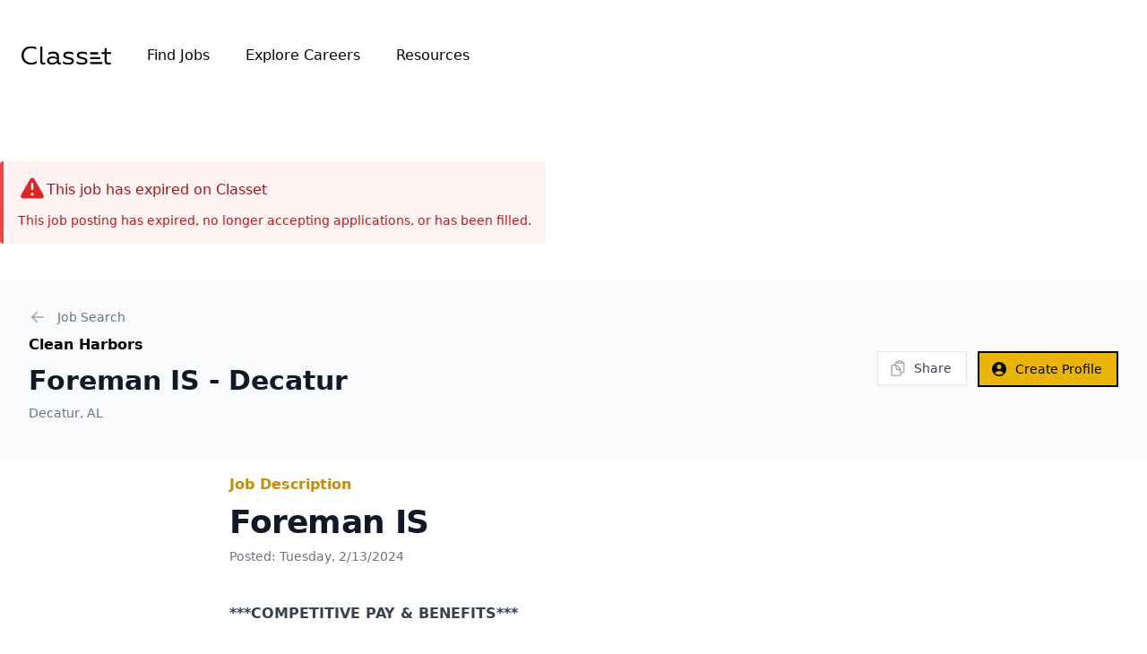

--- FILE ---
content_type: text/html; charset=utf-8
request_url: https://www.classet.org/jobs/ForemanIS-15151132152-0a41cf40123f35dac58d66443fd55e51
body_size: 13585
content:
<!DOCTYPE html><html lang="en" class="h-full __variable_51684b __variable_09dff3"><head><meta charSet="utf-8"/><meta name="viewport" content="width=device-width, initial-scale=1"/><link rel="preload" href="/_next/static/media/8888a3826f4a3af4-s.p.woff2" as="font" crossorigin="" type="font/woff2"/><link rel="preload" href="/_next/static/media/981f1daddbf10233-s.p.woff2" as="font" crossorigin="" type="font/woff2"/><link rel="preload" href="/_next/static/media/b957ea75a84b6ea7-s.p.woff2" as="font" crossorigin="" type="font/woff2"/><link rel="preload" href="/_next/static/media/bb8c5428fe55e841-s.p.woff2" as="font" crossorigin="" type="font/woff2"/><link rel="preload" href="/_next/static/media/eafabf029ad39a43-s.p.woff2" as="font" crossorigin="" type="font/woff2"/><link rel="stylesheet" href="/_next/static/css/fac42e85c1a0f1b6.css" data-precedence="next"/><link rel="stylesheet" href="/_next/static/css/e74bcf349bb71783.css" data-precedence="next"/><link rel="stylesheet" href="/_next/static/css/793a6137a3804c8d.css" data-precedence="next"/><link rel="preload" as="script" fetchPriority="low" href="/_next/static/chunks/webpack-44e8a078ca3cdc1a.js"/><script src="/_next/static/chunks/fd9d1056-68f91fd96611772d.js" async=""></script><script src="/_next/static/chunks/2117-70cf16ee5b77c8cf.js" async=""></script><script src="/_next/static/chunks/main-app-be3d940aef6bd3eb.js" async=""></script><script src="/_next/static/chunks/2972-b912c06b88975ab3.js" async=""></script><script src="/_next/static/chunks/app/(public)/jobs/%5Bslug%5D/not-found-500c3d4b9f2ee3e0.js" async=""></script><script src="/_next/static/chunks/app/(public)/jobs/error-f8b3a932590919ba.js" async=""></script><script src="/_next/static/chunks/5878-0681019da39744ec.js" async=""></script><script src="/_next/static/chunks/app/loading-a3c239c14eba69a6.js" async=""></script><script src="/_next/static/chunks/aaea2bcf-8a84bac6abebc1ae.js" async=""></script><script src="/_next/static/chunks/dd779f69-b842e0e544900318.js" async=""></script><script src="/_next/static/chunks/c16f53c3-5e194fd93889d958.js" async=""></script><script src="/_next/static/chunks/2957-0d00dcae13b3c06e.js" async=""></script><script src="/_next/static/chunks/4440-65c99b1da2f4b943.js" async=""></script><script src="/_next/static/chunks/5452-5fa97a419d47318a.js" async=""></script><script src="/_next/static/chunks/5185-890dffdcfe47264d.js" async=""></script><script src="/_next/static/chunks/9673-92699aed93f76ac8.js" async=""></script><script src="/_next/static/chunks/5102-84143e87fa438146.js" async=""></script><script src="/_next/static/chunks/6214-3c31ba7418aedbc6.js" async=""></script><script src="/_next/static/chunks/1091-0020cc2bbe03f43a.js" async=""></script><script src="/_next/static/chunks/1481-6c9f58125f9741bc.js" async=""></script><script src="/_next/static/chunks/5347-a117dd69f4255307.js" async=""></script><script src="/_next/static/chunks/5139-6509304065904800.js" async=""></script><script src="/_next/static/chunks/6691-2865e059e9a17936.js" async=""></script><script src="/_next/static/chunks/app/(public)/layout-48b8105d5d98d57a.js" async=""></script><script src="/_next/static/chunks/3505-55ca12d980de78d2.js" async=""></script><script src="/_next/static/chunks/app/layout-c7a00781388869b5.js" async=""></script><script src="/_next/static/chunks/app/error-158ffe8f4271d0ae.js" async=""></script><script src="/_next/static/chunks/1846-d367fcd749db7170.js" async=""></script><script src="/_next/static/chunks/2544-21ca5fb4d4c13346.js" async=""></script><script src="/_next/static/chunks/app/(public)/jobs/%5Bslug%5D/page-23880f1cbe3f9237.js" async=""></script><title>Foreman IS at Clean Harbors in Decatur, AL</title><meta name="description" content="***COMPETITIVE PAY &amp; BENEFITS***
Thompson Industrial, Powered by Clean Harbors, in Decatur, AL is looking for Industrial Services Foreman to work at various cus"/><meta name="robots" content="index"/><meta property="og:title" content="Foreman IS - Decatur"/><meta property="og:description" content="***COMPETITIVE PAY &amp; BENEFITS***
Thompson Industrial, Powered by Clean Harbors, in Decatur, AL is looking for Industrial Services Foreman to work at various cus"/><meta property="og:url" content="https://www.classet.org/jobs/ForemanIS-15151132152-0a41cf40123f35dac58d66443fd55e51"/><meta property="og:image" content="https://logo.appcast.io/cleanharbors.com"/><meta property="og:image:alt" content="Logo of Clean Harbors"/><meta property="og:image:width" content="600"/><meta property="og:image:height" content="600"/><meta name="twitter:card" content="summary_large_image"/><meta name="twitter:title" content="Instant Interviews For a Better Job Search | Classet"/><meta name="twitter:description" content="Transform your job search. Get instant interviews with employers and land your next role faster than ever."/><meta name="twitter:image" content="https://www.classet.org/instant-interviews.png"/><meta name="next-size-adjust"/><script src="/_next/static/chunks/polyfills-42372ed130431b0a.js" noModule=""></script></head><!--$--><!--/$--><body class="h-full"><!--$--><div><div><div style="position:fixed;z-index:9999;top:16px;left:16px;right:16px;bottom:16px;pointer-events:none"></div><div class="relative sm:pt-6"><div data-headlessui-state=""><nav class="relative mx-auto flex max-w-7xl items-center justify-between px-6" aria-label="Global"><div class="flex flex-1 items-center"><div class="flex w-full items-center justify-between md:w-auto"><span class="sr-only">Classet</span><a href="https://www.classet.org"><svg width="100" height="76" viewBox="0 0 294 76" fill="none" xmlns="http://www.w3.org/2000/svg"><g clip-path="url(#clip0)"><path d="M0 37.5C0 19.726 13.6288 7 31.5423 7C38.0984 7 43.6898 8.34807 48.5822 11.3006V18.2974C43.6822 15.1763 38.4403 13.4033 31.6259 13.4033C17.9059 13.4033 7.24744 23.6017 7.24744 37.5C7.24744 51.5741 17.9971 61.5967 31.8842 61.5967C38.8733 61.5967 44.8141 59.7431 49.8812 55.8674V62.8642C44.9888 66.2343 38.6986 68 31.5347 68C13.72 68 0 55.4498 0 37.5Z" fill="black"></path><path d="M61.5044 57.8089V8.01105H68.4935V56.1238C68.4935 60.0875 70.4156 61.8531 73.819 61.8531C75.2168 61.8531 76.5311 61.5967 77.8377 60.8421V66.8278C75.9993 67.7509 73.7278 68.0073 71.4563 68.0073C66.6627 68 61.5044 65.8094 61.5044 57.8089Z" fill="black"></path><path d="M83.6948 54.4388C83.6948 45.7569 91.5576 40.9581 100.993 40.9581C107.982 40.9581 112.7 42.8923 115.936 44.7459V41.0387C115.936 33.5364 110.079 31.0967 102.307 31.0967C96.7995 31.0967 91.474 33.2067 88.5037 35.1409V28.8182C91.3905 27.1331 96.4576 25.111 103.796 25.111C114.629 25.111 122.842 29.9098 122.842 40.3647V56.4609C122.842 60.2486 124.414 61.7725 126.777 61.7725C127.734 61.7725 128.524 61.604 129.223 61.1791V66.4029C128.175 67.0769 126.253 67.4139 124.764 67.4139C120.92 67.4139 117.6 65.4724 116.635 61.0106C113.224 64.7178 107.724 68 99.7699 68C91.2082 68 83.6948 63.2012 83.6948 54.4388ZM115.936 55.6183V50.0576C112.875 48.204 108.248 46.2698 102.657 46.2698C95.2269 46.2698 90.684 49.2223 90.684 54.1091C90.684 59.7578 95.9258 62.029 101.692 62.029C107.982 62.0216 113.224 58.82 115.936 55.6183Z" fill="black"></path><path d="M136.289 63.7873V57.047C139.168 58.9885 145.633 62.0216 153.587 62.0216C160.576 62.0216 164.769 59.7431 164.769 55.8674C164.769 51.2298 158.829 50.8122 151.839 49.0392C142.837 46.768 137.071 44.1524 137.071 36.5696C137.071 29.6607 143.278 25.111 154.286 25.111C159.877 25.111 165.992 26.4591 169.753 28.7376V35.2288C165.909 32.9503 160.318 31.0967 154.552 31.0967C147.296 31.0967 144.151 33.5364 144.151 36.7454C144.151 40.9581 149.659 42.1377 156.732 43.6542C164.861 45.4272 171.85 48.3725 171.85 56.0433C171.85 63.5456 164.253 68.0074 153.853 68.0074C146.423 68 139.517 65.9779 136.289 63.7873Z" fill="black"></path><path d="M180.844 63.7873V57.047C183.723 58.9885 190.188 62.0216 198.142 62.0216C205.132 62.0216 209.325 59.7431 209.325 55.8674C209.325 51.2298 203.384 50.8122 196.395 49.0392C187.393 46.768 181.627 44.1524 181.627 36.5696C181.627 29.6607 187.833 25.111 198.841 25.111C204.433 25.111 210.548 26.4591 214.309 28.7376V35.2288C210.465 32.9503 204.873 31.0967 199.107 31.0967C191.852 31.0967 188.707 33.5364 188.707 36.7454C188.707 40.9581 194.215 42.1377 201.287 43.6542C209.416 45.4272 216.405 48.3725 216.405 56.0433C216.405 63.5456 208.808 68.0074 198.408 68.0074C190.979 68 184.073 65.9779 180.844 63.7873Z" fill="black"></path><path d="M265.132 58.9812H225.377V65.7215H265.132V58.9812Z" fill="black"></path><path d="M279.498 33.1261H294V27.3089H279.498V26.122V19.0447V13.7403H272.508V23.0303V26.1293V27.3162H262.724V33.1334H272.508V39.7639V55.5377C272.508 62.8715 276.353 68.0073 284.656 68.0073C287.885 68.0073 291.736 67.2527 293.484 66.1537V60.168C291.995 61.0985 289.639 61.8531 286.669 61.8531C281.602 61.8531 279.505 59.6625 279.505 53.5962V40.8702V33.1261H279.498Z" fill="black"></path><path d="M258.143 43.1926H225.377V49.933H258.143V43.1926Z" fill="black"></path><path d="M251.154 27.3089H225.377V34.0492H251.154V27.3089Z" fill="black"></path></g><defs><clipPath id="clip0"><rect width="294" height="61" fill="white" transform="translate(0 7)"></rect></clipPath></defs></svg></a><div class="-mr-2 flex items-center md:hidden"><button class="focus-ring-inset focus:ring-yellow inline-flex items-center justify-center hover:bg-gray-100 focus:outline-none focus:ring-2" type="button" aria-expanded="false" data-headlessui-state=""><span class="sr-only">Open main menu</span><svg xmlns="http://www.w3.org/2000/svg" fill="none" viewBox="0 0 24 24" stroke-width="1.5" stroke="currentColor" aria-hidden="true" class="h-6 w-6"><path stroke-linecap="round" stroke-linejoin="round" d="M3.75 6.75h16.5M3.75 12h16.5m-16.5 5.25h16.5"></path></svg></button></div></div><div class="hidden space-x-10 md:ml-10 md:flex"><a class="font-medium hover:text-gray-300" href="/jobs">Find Jobs</a><a class="font-medium hover:text-gray-300" href="/skilled-trades-careers">Explore Careers</a><a class="font-medium hover:text-gray-300" href="/blog">Resources</a></div></div></nav></div><span hidden="" style="position:fixed;top:1px;left:1px;width:1px;height:0;padding:0;margin:-1px;overflow:hidden;clip:rect(0, 0, 0, 0);white-space:nowrap;border-width:0;display:none"></span></div></div><div class="min-h-full"><div class="sm:py-10"><main><div class="mx-auto max-w-7xl"><script type="application/ld+json">{"@context":"https://schema.org/","@type":"JobPosting","title":"Foreman IS - Decatur","description":"***COMPETITIVE PAY & BENEFITS***\nThompson Industrial, Powered by Clean Harbors, in Decatur, AL is looking for Industrial Services Foreman to work at various cus","datePosted":"2024-02-13T05:00:04.586824","validThrough":"2024-05-13T05:00:04.586Z","employmentType":"FULL_TIME","hiringOrganization":{"@type":"Organization","name":"Clean Harbors","sameAs":null,"logo":"https://logo.appcast.io/cleanharbors.com"},"directApply":true,"jobLocation":{"@type":"Place","address":{"@type":"PostalAddress","streetAddress":"Decatur, AL, United States","addressLocality":"Decatur","addressRegion":"AL","addressCountry":"US","postalCode":"35602"}},"baseSalary":{"@type":"MonetaryAmount","currency":"USD","value":{"@type":"QuantitativeValue","minValue":null,"maxValue":null,"unitText":"HOUR"}}}</script><div class="min-h-full"><div role="alert" class="my-10 inline-block rounded border-s-4 border-red-500 bg-red-50 p-4"><div class="flex items-center gap-2 text-red-800"><svg xmlns="http://www.w3.org/2000/svg" viewBox="0 0 20 20" fill="currentColor" aria-hidden="true" class="h-8 w-8 text-red-600"><path fill-rule="evenodd" d="M8.485 2.495c.673-1.167 2.357-1.167 3.03 0l6.28 10.875c.673 1.167-.17 2.625-1.516 2.625H3.72c-1.347 0-2.189-1.458-1.515-2.625L8.485 2.495zM10 5a.75.75 0 01.75.75v3.5a.75.75 0 01-1.5 0v-3.5A.75.75 0 0110 5zm0 9a1 1 0 100-2 1 1 0 000 2z" clip-rule="evenodd"></path></svg><strong class="block font-medium">This job has expired on Classet</strong></div><p class="mt-2 text-sm text-red-700">This job posting has expired, no longer accepting applications, or has been filled.</p></div><header class="bg-gray-50 py-8"><div class="mx-auto max-w-7xl px-4 sm:px-6 lg:px-8 xl:flex xl:items-center xl:justify-between"><div class="min-w-0 flex-1"><nav class="flex" aria-label="Breadcrumb"><ol role="list" class="flex items-center space-x-4"><li><div><a class="text-sm font-medium text-gray-500 hover:text-gray-700" href="/jobs"><span class="inline-flex"><svg xmlns="http://www.w3.org/2000/svg" viewBox="0 0 20 20" fill="currentColor" aria-hidden="true" class="mr-3 h-5 w-5 text-gray-400"><path fill-rule="evenodd" d="M17 10a.75.75 0 01-.75.75H5.612l4.158 3.96a.75.75 0 11-1.04 1.08l-5.5-5.25a.75.75 0 010-1.08l5.5-5.25a.75.75 0 111.04 1.08L5.612 9.25H16.25A.75.75 0 0117 10z" clip-rule="evenodd"></path></svg>Job Search</span></a></div></li></ol></nav><h2 class="text-base font-semibold leading-7"><a href="/org/null">Clean Harbors</a></h2><h1 class="mt-2 text-2xl font-bold leading-7 text-gray-900 sm:truncate sm:text-3xl">Foreman IS - Decatur</h1><div class="mt-1 flex flex-col sm:mt-0 sm:flex-row sm:flex-wrap sm:space-x-8"><div class="mt-2 flex items-center text-sm text-gray-500">Decatur, AL</div></div><div class="mt-1 flex flex-col sm:mt-0 sm:flex-row sm:flex-wrap sm:space-x-8"><div class="mt-2 flex items-center text-sm text-gray-500"></div></div></div><div class="mt-5 flex xl:ml-4 xl:mt-0"><span class=""><button type="button" class="inline-flex items-center px-4 py-2 border border-primary-800 shadow-sm text-sm font-medium text-gray-700 bg-white hover:bg-gray-50 focus:outline-none focus:ring-2 focus:ring-offset-2 focus:ring-offset-gray-50 focus:ring-yellow-500"><svg xmlns="http://www.w3.org/2000/svg" fill="none" viewBox="0 0 24 24" stroke-width="1.5" stroke="currentColor" aria-hidden="true" class="-ml-1 mr-2 h-5 w-5 text-gray-400"><path stroke-linecap="round" stroke-linejoin="round" d="M8.25 7.5V6.108c0-1.135.845-2.098 1.976-2.192.373-.03.748-.057 1.123-.08M15.75 18H18a2.25 2.25 0 002.25-2.25V6.108c0-1.135-.845-2.098-1.976-2.192a48.424 48.424 0 00-1.123-.08M15.75 18.75v-1.875a3.375 3.375 0 00-3.375-3.375h-1.5a1.125 1.125 0 01-1.125-1.125v-1.5A3.375 3.375 0 006.375 7.5H5.25m11.9-3.664A2.251 2.251 0 0015 2.25h-1.5a2.251 2.251 0 00-2.15 1.586m5.8 0c.065.21.1.433.1.664v.75h-6V4.5c0-.231.035-.454.1-.664M6.75 7.5H4.875c-.621 0-1.125.504-1.125 1.125v12c0 .621.504 1.125 1.125 1.125h9.75c.621 0 1.125-.504 1.125-1.125V16.5a9 9 0 00-9-9z"></path></svg>Share</button></span><span class=" ml-3"><a type="button" class="inline-flex items-center border-2 border-black bg-yellow-500 px-4  py-2 text-sm font-medium text-black hover:bg-yellow-400 focus:outline-none focus:ring-2 focus:ring-yellow-300 focus:ring-offset-2 focus:ring-offset-gray-50" href="/signin"><svg xmlns="http://www.w3.org/2000/svg" viewBox="0 0 20 20" fill="currentColor" aria-hidden="true" class="-ml-1 mr-2 h-5 w-5 text-black"><path fill-rule="evenodd" d="M18 10a8 8 0 11-16 0 8 8 0 0116 0zm-5.5-2.5a2.5 2.5 0 11-5 0 2.5 2.5 0 015 0zM10 12a5.99 5.99 0 00-4.793 2.39A6.483 6.483 0 0010 16.5a6.483 6.483 0 004.793-2.11A5.99 5.99 0 0010 12z" clip-rule="evenodd"></path></svg>Create Profile</a></span></div></div></header><div class="mx-auto max-w-3xl text-base leading-7"></div><div class="bg-white px-6  "><div class="mx-auto max-w-3xl text-base leading-7 text-gray-700"><div class="py-2 "></div><p class="text-base font-semibold leading-7 text-yellow-600">Job Description</p><h1 class="mt-2 text-3xl font-bold tracking-tight text-gray-900 sm:text-4xl">Foreman IS</h1><div class="mt-2 flex items-center text-sm text-gray-500">Posted: <!-- -->Tuesday, 2/13/2024</div><div class="mt-6 max-w-2xl"><div class="jdRichText"><p><strong>***COMPETITIVE PAY & BENEFITS***</strong></p>
<p><strong>Thompson Industrial</strong>, Powered by Clean Harbors, in <strong>Decatur, AL </strong>is looking for <strong>Industrial Services Foreman</strong> to work at various customer locations, and to join their safety conscious team! This team member is responsible for the successful execution of setting up and assisting with water treatment systems, pipeline hydrostatic testing and various other responsibilities. The<strong> Industrial Services Foreman</strong> serves as representative of <strong>Thompson Industrial</strong> in creating a continuous working relationship with clients/customers. </p>
<p><strong>WORK ENVIRONMENT: Industrial setting – Refinery, Petro-Chemical, Utilities, Pulp and Paper Mills, etc.</strong></p>
<p><strong>POSITION LOCATED IN: Decatur, AL</strong></p>
<p><strong>WORK SCHEDULE: 8 hour rotating shifts (Overtime as needed)</strong></p>
<p><strong>TRAVEL: Up to 15% (Per Diem Allowance)</strong></p>
<p><strong>PLEASE READ ALL KEY RESPONSIBILITIES - YOU MAY BE A GREAT FIT!!!!</strong></p>
<p><strong>EXPERIENCE WITH HYDROBLASTING EQUIPMENT A MUST.</strong></p>
<p><strong>Why work for Thompson Industrial:</strong></p>
<ul>
 <li>Health and Safety is our #1 priority and we live it 3-6-5!</li>
 <li>Competitive wages</li>
 <li>Comprehensive health benefits coverage after 30 days of full-time employment</li>
 <li>Group 401K with company matching component</li>
 <li>Opportunities for growth and development for all the stages of your career</li>
 <li>Generous paid time off, company paid training and tuition reimbursement</li>
 <li>Positive and safe work environments</li>
</ul>
<p><strong> Key Responsibilities: </strong></p>
<ul>
 <li>Support a crew to complete a particular job within a customer site</li>
 <li>Report any quality issues to the appropriate leadership</li>
 <li>Ensure the team has all required PPE and equipment prior to beginning the job</li>
 <li>Ensure all paperwork is completed accurately and thoroughly such as safety forms and time sheets</li>
 <li>Travel to support other divisions by leading a crew</li>
 <li>May lead multiple crews depending on job scope and business needs</li>
 <li>Ensure all safety policies and procedures are followed by the crew</li>
 <li>Perform necessary work within the division to prepare equipment and tools for upcoming jobs</li>
 <li>Check and monitor all equipment during jobs to ensure a safe work environment</li>
 <li>Communicate changes and job status updates with local leadership and customer representative within area of responsibility</li>
 <li>Train, mentor, and monitor new and existing employees</li>
 <li>Act in a way that is professional and representative of Thompson Industrial Service, LLC at all times</li>
</ul>
<p> </p>
<p><strong>Skills and Experience:</strong></p>
<ul>
 <li>Specific vocational preparation including classroom safety training, on-the-job training and essential experience gained on other jobs;</li>
 <li>Language proficiency: understand English at a level to comprehend safety training and respond to instructions in emergency situations;</li>
 <li>Valid driver license and other requirements of company’s driving policy required when driving company vehicle or using personal vehicle on company business;</li>
 <li>OSHA certification may be required for this job;</li>
 <li>Must be knowledgeable in the operation of emergency equipment, such as fire extinguishers;</li>
 <li>May have to provide Federal Transportation Workers Identification Credential (TWIC).</li>
</ul>
<p><strong>Educational Requirements: </strong></p>
<ul>
 <li>Ability to communicate and lead effectively</li>
 <li>High school diploma or equivalent required</li>
 <li>Must have valid driver’s license and good driving record</li>
</ul>
<p><strong>JOB OFFERS CONTINGENT UPON BACKGROUND, DRUG TEST AND PHYSICAL RESULTS ACCORDING TO COMPANY POLICY</strong></p>
<p><strong>About Thompson Industrial</strong></p>
<p> </p>
<ul>
 <li><strong>Thompson Industrial</strong>, a Clean Harbors company, is the premier industrial cleaning and environmental services company in North America supporting the upstream, downstream, and utility sectors. <strong>Thompson Industrial</strong> offers an exceptional three-pronged safety system, innovative career development platform, committed customer service, deep industry expertise, and advanced technology and automation. We are committed to safety, people, growth, service, and performance. We provide the safest, most efficient operational experience for our customers and the most comprehensive training and career development for our employees.</li>
</ul>
<p><strong>Thompson Industrial is an equal opportunity employer. We do not discriminate against applicants due to race, ancestry, color, sexual orientation, gender identity, national origin, religion, age, physical or mental disability, veteran status, or on the basis of any other federal, state/provincial or local protected class.</strong></p>
<p><i>Thompson Industrial is a Military & Veteran friendly company.</i></p>
<p>*TIS</p></div></div></div></div><span class=" ml-3"><a type="button" class="inline-flex items-center border-2 border-black bg-yellow-500 px-4  py-2 text-sm font-medium text-black hover:bg-yellow-400 focus:outline-none focus:ring-2 focus:ring-yellow-300 focus:ring-offset-2 focus:ring-offset-gray-50" href="/signin"><svg xmlns="http://www.w3.org/2000/svg" viewBox="0 0 20 20" fill="currentColor" aria-hidden="true" class="-ml-1 mr-2 h-5 w-5 text-black"><path fill-rule="evenodd" d="M18 10a8 8 0 11-16 0 8 8 0 0116 0zm-5.5-2.5a2.5 2.5 0 11-5 0 2.5 2.5 0 015 0zM10 12a5.99 5.99 0 00-4.793 2.39A6.483 6.483 0 0010 16.5a6.483 6.483 0 004.793-2.11A5.99 5.99 0 0010 12z" clip-rule="evenodd"></path></svg>Create Profile</a></span><p class="mt-10"><b>Classet is a skilled trades network.</b> Once you have applied, A Classet recruiter will reach out within 24 hours to learn more about your career search! Classet helps everyone from experienced crafstmen &amp; women to eager apprentices find new opportunities. We are here to help you find the right fit for your career.</p></div></div></main></div></div><footer class="mx-auto mt-10 max-w-7xl px-6"><div class="border-accents-2 text-primary grid grid-cols-12 gap-8 border-t py-12 transition-colors duration-150"><div class="col-span-12 sm:col-span-2"><a class="flex flex-initial items-center font-bold md:mr-24" href="https://www.classet.org"><span><svg width="100" height="76" viewBox="0 0 294 76" fill="none" xmlns="http://www.w3.org/2000/svg"><g clip-path="url(#clip0)"><path d="M0 37.5C0 19.726 13.6288 7 31.5423 7C38.0984 7 43.6898 8.34807 48.5822 11.3006V18.2974C43.6822 15.1763 38.4403 13.4033 31.6259 13.4033C17.9059 13.4033 7.24744 23.6017 7.24744 37.5C7.24744 51.5741 17.9971 61.5967 31.8842 61.5967C38.8733 61.5967 44.8141 59.7431 49.8812 55.8674V62.8642C44.9888 66.2343 38.6986 68 31.5347 68C13.72 68 0 55.4498 0 37.5Z" fill="black"></path><path d="M61.5044 57.8089V8.01105H68.4935V56.1238C68.4935 60.0875 70.4156 61.8531 73.819 61.8531C75.2168 61.8531 76.5311 61.5967 77.8377 60.8421V66.8278C75.9993 67.7509 73.7278 68.0073 71.4563 68.0073C66.6627 68 61.5044 65.8094 61.5044 57.8089Z" fill="black"></path><path d="M83.6948 54.4388C83.6948 45.7569 91.5576 40.9581 100.993 40.9581C107.982 40.9581 112.7 42.8923 115.936 44.7459V41.0387C115.936 33.5364 110.079 31.0967 102.307 31.0967C96.7995 31.0967 91.474 33.2067 88.5037 35.1409V28.8182C91.3905 27.1331 96.4576 25.111 103.796 25.111C114.629 25.111 122.842 29.9098 122.842 40.3647V56.4609C122.842 60.2486 124.414 61.7725 126.777 61.7725C127.734 61.7725 128.524 61.604 129.223 61.1791V66.4029C128.175 67.0769 126.253 67.4139 124.764 67.4139C120.92 67.4139 117.6 65.4724 116.635 61.0106C113.224 64.7178 107.724 68 99.7699 68C91.2082 68 83.6948 63.2012 83.6948 54.4388ZM115.936 55.6183V50.0576C112.875 48.204 108.248 46.2698 102.657 46.2698C95.2269 46.2698 90.684 49.2223 90.684 54.1091C90.684 59.7578 95.9258 62.029 101.692 62.029C107.982 62.0216 113.224 58.82 115.936 55.6183Z" fill="black"></path><path d="M136.289 63.7873V57.047C139.168 58.9885 145.633 62.0216 153.587 62.0216C160.576 62.0216 164.769 59.7431 164.769 55.8674C164.769 51.2298 158.829 50.8122 151.839 49.0392C142.837 46.768 137.071 44.1524 137.071 36.5696C137.071 29.6607 143.278 25.111 154.286 25.111C159.877 25.111 165.992 26.4591 169.753 28.7376V35.2288C165.909 32.9503 160.318 31.0967 154.552 31.0967C147.296 31.0967 144.151 33.5364 144.151 36.7454C144.151 40.9581 149.659 42.1377 156.732 43.6542C164.861 45.4272 171.85 48.3725 171.85 56.0433C171.85 63.5456 164.253 68.0074 153.853 68.0074C146.423 68 139.517 65.9779 136.289 63.7873Z" fill="black"></path><path d="M180.844 63.7873V57.047C183.723 58.9885 190.188 62.0216 198.142 62.0216C205.132 62.0216 209.325 59.7431 209.325 55.8674C209.325 51.2298 203.384 50.8122 196.395 49.0392C187.393 46.768 181.627 44.1524 181.627 36.5696C181.627 29.6607 187.833 25.111 198.841 25.111C204.433 25.111 210.548 26.4591 214.309 28.7376V35.2288C210.465 32.9503 204.873 31.0967 199.107 31.0967C191.852 31.0967 188.707 33.5364 188.707 36.7454C188.707 40.9581 194.215 42.1377 201.287 43.6542C209.416 45.4272 216.405 48.3725 216.405 56.0433C216.405 63.5456 208.808 68.0074 198.408 68.0074C190.979 68 184.073 65.9779 180.844 63.7873Z" fill="black"></path><path d="M265.132 58.9812H225.377V65.7215H265.132V58.9812Z" fill="black"></path><path d="M279.498 33.1261H294V27.3089H279.498V26.122V19.0447V13.7403H272.508V23.0303V26.1293V27.3162H262.724V33.1334H272.508V39.7639V55.5377C272.508 62.8715 276.353 68.0073 284.656 68.0073C287.885 68.0073 291.736 67.2527 293.484 66.1537V60.168C291.995 61.0985 289.639 61.8531 286.669 61.8531C281.602 61.8531 279.505 59.6625 279.505 53.5962V40.8702V33.1261H279.498Z" fill="black"></path><path d="M258.143 43.1926H225.377V49.933H258.143V43.1926Z" fill="black"></path><path d="M251.154 27.3089H225.377V34.0492H251.154V27.3089Z" fill="black"></path></g><defs><clipPath id="clip0"><rect width="294" height="61" fill="white" transform="translate(0 7)"></rect></clipPath></defs></svg></span></a></div><div class="col-span-6 sm:col-span-2"><ul class="flex flex-initial flex-col md:flex-1"><li class="py-3 md:py-0 md:pb-4"><p class="text-primary hover:text-accents-6 font-bold transition duration-150 ease-in-out">CLASSET</p></li><li><a class="text-primary hover:text-accents-6 transition duration-150 ease-in-out" href="https://www.classet.org/">Home</a></li><li><a class="text-primary hover:text-accents-6 transition duration-150 ease-in-out" href="https://www.classet.org/about">About Classet</a></li></ul></div><div class="col-span-6 sm:col-span-2"><ul class="flex flex-initial flex-col md:flex-1"><li class="py-3 md:py-0 md:pb-4"><p class="text-primary hover:text-accents-6 font-bold transition duration-150 ease-in-out">LEGAL</p></li><li><a class="text-primary hover:text-accents-6 transition duration-150 ease-in-out" href="https://www.classet.org/privacy">Privacy Policy</a></li><li><a class="text-primary hover:text-accents-6 transition duration-150 ease-in-out" href="https://www.classet.org/terms-of-service">Terms of Service</a></li></ul></div><div class="col-span-12 sm:col-span-6"><ul class="flex flex-initial flex-wrap md:flex-1"><div><a href="/browse-trade-schools"><p class="text-primary hover:text-accents-6 mb-3 font-bold underline transition duration-150 ease-in-out">BROWSE TRADE SCHOOLS</p></a><a href="/browse-apprenticeships"><p class="text-primary hover:text-accents-6 mb-3 font-bold underline transition duration-150 ease-in-out">BROWSE APPRENTICESHIPS</p></a><a href="/browse-salaries"><p class="text-primary hover:text-accents-6 mb-3 font-bold underline transition duration-150 ease-in-out">BROWSE SALARIES</p></a></div></ul></div></div><div class="flex flex-col items-center justify-between space-y-4 py-12 md:flex-row"><div><span>© 2023 Classet, Inc. All rights reserved.</span></div></div></footer></div><!--/$--><!--$--><!--/$--><script src="/_next/static/chunks/webpack-44e8a078ca3cdc1a.js" async=""></script><script>(self.__next_f=self.__next_f||[]).push([0]);self.__next_f.push([2,null])</script><script>self.__next_f.push([1,"1:HL[\"/_next/static/media/0484562807a97172-s.p.woff2\",\"font\",{\"crossOrigin\":\"\",\"type\":\"font/woff2\"}]\n2:HL[\"/_next/static/media/05412e9e8c0ae17e-s.p.woff2\",\"font\",{\"crossOrigin\":\"\",\"type\":\"font/woff2\"}]\n3:HL[\"/_next/static/media/47922a25f31121f3-s.p.woff2\",\"font\",{\"crossOrigin\":\"\",\"type\":\"font/woff2\"}]\n4:HL[\"/_next/static/media/4c285fdca692ea22-s.p.woff2\",\"font\",{\"crossOrigin\":\"\",\"type\":\"font/woff2\"}]\n5:HL[\"/_next/static/media/8360eb76cbf3c3fd-s.p.woff2\",\"font\",{\"crossOrigin\":\"\",\"type\":\"font/woff2\"}]\n6:HL[\"/_next/static/media/8888a3826f4a3af4-s.p.woff2\",\"font\",{\"crossOrigin\":\"\",\"type\":\"font/woff2\"}]\n7:HL[\"/_next/static/media/981f1daddbf10233-s.p.woff2\",\"font\",{\"crossOrigin\":\"\",\"type\":\"font/woff2\"}]\n8:HL[\"/_next/static/media/b957ea75a84b6ea7-s.p.woff2\",\"font\",{\"crossOrigin\":\"\",\"type\":\"font/woff2\"}]\n9:HL[\"/_next/static/media/bb8c5428fe55e841-s.p.woff2\",\"font\",{\"crossOrigin\":\"\",\"type\":\"font/woff2\"}]\na:HL[\"/_next/static/media/eafabf029ad39a43-s.p.woff2\",\"font\",{\"crossOrigin\":\"\",\"type\":\"font/woff2\"}]\nb:HL[\"/_next/static/css/fac42e85c1a0f1b6.css\",\"style\"]\nc:HL[\"/_next/static/css/e74bcf349bb71783.css\",\"style\"]\nd:HL[\"/_next/static/css/793a6137a3804c8d.css\",\"style\"]\n"])</script><script>self.__next_f.push([1,"e:I[12846,[],\"\"]\n11:I[4707,[],\"\"]\n13:I[36423,[],\"\"]\n14:I[72972,[\"2972\",\"static/chunks/2972-b912c06b88975ab3.js\",\"3307\",\"static/chunks/app/(public)/jobs/%5Bslug%5D/not-found-500c3d4b9f2ee3e0.js\"],\"\"]\n15:I[63689,[\"6566\",\"static/chunks/app/(public)/jobs/error-f8b3a932590919ba.js\"],\"default\"]\n18:I[65878,[\"5878\",\"static/chunks/5878-0681019da39744ec.js\",\"4080\",\"static/chunks/app/loading-a3c239c14eba69a6.js\"],\"Image\"]\n1a:I[61060,[],\"\"]\n12:[\"slug\",\"ForemanIS-15151132152-0a41cf40123f35dac58d66443fd55e51\",\"d\"]\n1b:[]\n"])</script><script>self.__next_f.push([1,"0:[\"$\",\"$Le\",null,{\"buildId\":\"p8NLCJxENobCYZtUcs7is\",\"assetPrefix\":\"\",\"urlParts\":[\"\",\"jobs\",\"ForemanIS-15151132152-0a41cf40123f35dac58d66443fd55e51\"],\"initialTree\":[\"\",{\"children\":[\"(public)\",{\"children\":[\"jobs\",{\"children\":[[\"slug\",\"ForemanIS-15151132152-0a41cf40123f35dac58d66443fd55e51\",\"d\"],{\"children\":[\"__PAGE__\",{}]}]}]}]},\"$undefined\",\"$undefined\",true],\"initialSeedData\":[\"\",{\"children\":[\"(public)\",{\"children\":[\"jobs\",{\"children\":[[\"slug\",\"ForemanIS-15151132152-0a41cf40123f35dac58d66443fd55e51\",\"d\"],{\"children\":[\"__PAGE__\",{},[[\"$Lf\",\"$L10\",null],null],null]},[null,[\"$\",\"$L11\",null,{\"parallelRouterKey\":\"children\",\"segmentPath\":[\"children\",\"(public)\",\"children\",\"jobs\",\"children\",\"$12\",\"children\"],\"error\":\"$undefined\",\"errorStyles\":\"$undefined\",\"errorScripts\":\"$undefined\",\"template\":[\"$\",\"$L13\",null,{}],\"templateStyles\":\"$undefined\",\"templateScripts\":\"$undefined\",\"notFound\":[\"$\",\"main\",null,{\"className\":\"grid min-h-full place-items-center bg-white py-24 px-6 sm:py-32 lg:px-8\",\"children\":[\"$\",\"div\",null,{\"className\":\"text-center\",\"children\":[[\"$\",\"p\",null,{\"className\":\"text-base font-semibold text-yellow-500\",\"children\":\"404\"}],[\"$\",\"h1\",null,{\"className\":\"mt-4 text-3xl font-bold tracking-tight text-gray-900 sm:text-5xl\",\"children\":\"Job Not Found\"}],[\"$\",\"p\",null,{\"className\":\"mt-6 text-base leading-7 text-gray-600\",\"children\":\"Sorry, we couldn’t find the job that you are looking for, you may not have access to this candidate or this job\"}],[\"$\",\"div\",null,{\"className\":\"mt-10 flex items-center justify-center gap-x-6\",\"children\":[[\"$\",\"$L14\",null,{\"href\":\"/jobs/\",\"className\":\"rounded-md bg-yellow-500 px-3.5 py-2.5 text-sm font-semibold text-white shadow-sm hover:bg-yellow-500 focus-visible:outline focus-visible:outline-2 focus-visible:outline-offset-2 focus-visible:outline-yellow-600\",\"children\":\"Go back home\"}],[\"$\",\"a\",null,{\"href\":\"mailto:partners@classet.org\",\"className\":\"text-sm font-semibold text-gray-900\",\"children\":[\"Contact support \",[\"$\",\"span\",null,{\"aria-hidden\":\"true\",\"children\":\"→\"}]]}]]}]]}]}],\"notFoundStyles\":[]}]],null]},[null,[\"$\",\"$L11\",null,{\"parallelRouterKey\":\"children\",\"segmentPath\":[\"children\",\"(public)\",\"children\",\"jobs\",\"children\"],\"error\":\"$15\",\"errorStyles\":[],\"errorScripts\":[],\"template\":[\"$\",\"$L13\",null,{}],\"templateStyles\":\"$undefined\",\"templateScripts\":\"$undefined\",\"notFound\":[\"$\",\"main\",null,{\"className\":\"grid min-h-full place-items-center bg-white py-24 px-6 sm:py-32 lg:px-8\",\"children\":[\"$\",\"div\",null,{\"className\":\"text-center\",\"children\":[[\"$\",\"p\",null,{\"className\":\"text-base font-semibold text-yellow-500\",\"children\":\"404\"}],[\"$\",\"h1\",null,{\"className\":\"mt-4 text-3xl font-bold tracking-tight text-gray-900 sm:text-5xl\",\"children\":\"Job Not Found\"}],[\"$\",\"p\",null,{\"className\":\"mt-6 text-base leading-7 text-gray-600\",\"children\":\"Sorry, we couldn’t find the job that you are looking for, you may not have access to this candidate or this job\"}],[\"$\",\"div\",null,{\"className\":\"mt-10 flex items-center justify-center gap-x-6\",\"children\":[[\"$\",\"$L14\",null,{\"href\":\"/jobs/\",\"className\":\"rounded-md bg-yellow-500 px-3.5 py-2.5 text-sm font-semibold text-white shadow-sm hover:bg-yellow-500 focus-visible:outline focus-visible:outline-2 focus-visible:outline-offset-2 focus-visible:outline-yellow-600\",\"children\":\"Go back home\"}],[\"$\",\"a\",null,{\"href\":\"mailto:partners@classet.org\",\"className\":\"text-sm font-semibold text-gray-900\",\"children\":[\"Contact support \",[\"$\",\"span\",null,{\"aria-hidden\":\"true\",\"children\":\"→\"}]]}]]}]]}]}],\"notFoundStyles\":[]}]],null]},[[null,\"$L16\"],null],null]},[[[[\"$\",\"link\",\"0\",{\"rel\":\"stylesheet\",\"href\":\"/_next/static/css/fac42e85c1a0f1b6.css\",\"precedence\":\"next\",\"crossOrigin\":\"$undefined\"}],[\"$\",\"link\",\"1\",{\"rel\":\"stylesheet\",\"href\":\"/_next/static/css/e74bcf349bb71783.css\",\"precedence\":\"next\",\"crossOrigin\":\"$undefined\"}],[\"$\",\"link\",\"2\",{\"rel\":\"stylesheet\",\"href\":\"/_next/static/css/793a6137a3804c8d.css\",\"precedence\":\"next\",\"crossOrigin\":\"$undefined\"}]],\"$L17\"],null],[[\"$\",\"div\",null,{\"className\":\"min-h-full\",\"children\":[\"$\",\"div\",null,{\"className\":\"flex h-full items-center justify-center\",\"children\":[\"$\",\"$L18\",null,{\"src\":\"/classetLoader.svg\",\"alt\":\"Loading\",\"width\":48,\"height\":48}]}]}],[],[]]],\"couldBeIntercepted\":false,\"initialHead\":[null,\"$L19\"],\"globalErrorComponent\":\"$1a\",\"missingSlots\":\"$W1b\"}]\n"])</script><script>self.__next_f.push([1,"1c:I[55139,[\"8218\",\"static/chunks/aaea2bcf-8a84bac6abebc1ae.js\",\"3730\",\"static/chunks/dd779f69-b842e0e544900318.js\",\"5501\",\"static/chunks/c16f53c3-5e194fd93889d958.js\",\"2972\",\"static/chunks/2972-b912c06b88975ab3.js\",\"2957\",\"static/chunks/2957-0d00dcae13b3c06e.js\",\"5878\",\"static/chunks/5878-0681019da39744ec.js\",\"4440\",\"static/chunks/4440-65c99b1da2f4b943.js\",\"5452\",\"static/chunks/5452-5fa97a419d47318a.js\",\"5185\",\"static/chunks/5185-890dffdcfe47264d.js\",\"9673\",\"static/chunks/9673-92699aed93f76ac8.js\",\"5102\",\"static/chunks/5102-84143e87fa438146.js\",\"6214\",\"static/chunks/6214-3c31ba7418aedbc6.js\",\"1091\",\"static/chunks/1091-0020cc2bbe03f43a.js\",\"1481\",\"static/chunks/1481-6c9f58125f9741bc.js\",\"5347\",\"static/chunks/5347-a117dd69f4255307.js\",\"5139\",\"static/chunks/5139-6509304065904800.js\",\"6691\",\"static/chunks/6691-2865e059e9a17936.js\",\"8288\",\"static/chunks/app/(public)/layout-48b8105d5d98d57a.js\"],\"ModalProvider\"]\n1d:I[73242,[\"8218\",\"static/chunks/aaea2bcf-8a84bac6abebc1ae.js\",\"3730\",\"static/chunks/dd779f69-b842e0e544900318.js\",\"5501\",\"static/chunks/c16f53c3-5e194fd93889d958.js\",\"2972\",\"static/chunks/2972-b912c06b88975ab3.js\",\"2957\",\"static/chunks/2957-0d00dcae13b3c06e.js\",\"5878\",\"static/chunks/5878-0681019da39744ec.js\",\"4440\",\"static/chunks/4440-65c99b1da2f4b943.js\",\"5452\",\"static/chunks/5452-5fa97a419d47318a.js\",\"5185\",\"static/chunks/5185-890dffdcfe47264d.js\",\"9673\",\"static/chunks/9673-92699aed93f76ac8.js\",\"5102\",\"static/chunks/5102-84143e87fa438146.js\",\"6214\",\"static/chunks/6214-3c31ba7418aedbc6.js\",\"1091\",\"static/chunks/1091-0020cc2bbe03f43a.js\",\"1481\",\"static/chunks/1481-6c9f58125f9741bc.js\",\"5347\",\"static/chunks/5347-a117dd69f4255307.js\",\"5139\",\"static/chunks/5139-6509304065904800.js\",\"6691\",\"static/chunks/6691-2865e059e9a17936.js\",\"8288\",\"static/chunks/app/(public)/layout-48b8105d5d98d57a.js\"],\"default\"]\n1e:\"$Sreact.suspense\"\n1f:I[43059,[\"2957\",\"static/chunks/2957-0d00dcae13b3c06e.js\",\"5878\",\"static/chunks/5878-0681019da39744ec.js\",\"5452\",\"static/chunks/5452-5fa97a419d47318a.js\",\"6214\",\"static/chunks/6214-3c31ba7"])</script><script>self.__next_f.push([1,"418aedbc6.js\",\"3505\",\"static/chunks/3505-55ca12d980de78d2.js\",\"3185\",\"static/chunks/app/layout-c7a00781388869b5.js\"],\"PostHogPageview\"]\n21:I[1952,[\"2957\",\"static/chunks/2957-0d00dcae13b3c06e.js\",\"5878\",\"static/chunks/5878-0681019da39744ec.js\",\"5452\",\"static/chunks/5452-5fa97a419d47318a.js\",\"6214\",\"static/chunks/6214-3c31ba7418aedbc6.js\",\"3505\",\"static/chunks/3505-55ca12d980de78d2.js\",\"3185\",\"static/chunks/app/layout-c7a00781388869b5.js\"],\"SpeedInsights\"]\n"])</script><script>self.__next_f.push([1,"16:[\"$\",\"div\",null,{\"children\":[\"$\",\"$L1c\",null,{\"children\":[[\"$\",\"$L1d\",null,{}],[\"$\",\"div\",null,{\"className\":\"min-h-full\",\"children\":[\"$\",\"div\",null,{\"className\":\"sm:py-10\",\"children\":[\"$\",\"main\",null,{\"children\":[\"$\",\"div\",null,{\"className\":\"mx-auto max-w-7xl\",\"children\":[\"$\",\"$L11\",null,{\"parallelRouterKey\":\"children\",\"segmentPath\":[\"children\",\"(public)\",\"children\"],\"error\":\"$undefined\",\"errorStyles\":\"$undefined\",\"errorScripts\":\"$undefined\",\"template\":[\"$\",\"$L13\",null,{}],\"templateStyles\":\"$undefined\",\"templateScripts\":\"$undefined\",\"notFound\":[\"$\",\"main\",null,{\"className\":\"grid min-h-full place-items-center bg-white py-24 px-6 sm:py-32 lg:px-8\",\"children\":[\"$\",\"div\",null,{\"className\":\"text-center\",\"children\":[[\"$\",\"p\",null,{\"className\":\"text-base font-semibold text-yellow-500\",\"children\":\"404\"}],[\"$\",\"h1\",null,{\"className\":\"mt-4 text-3xl font-bold tracking-tight text-gray-900 sm:text-5xl\",\"children\":\"Page Not Found\"}],[\"$\",\"p\",null,{\"className\":\"mt-6 text-base leading-7 text-gray-600\",\"children\":\"Sorry, we couldn’t find the user or the job that you are looking for, you may not have access to this candidate or this job\"}],[\"$\",\"div\",null,{\"className\":\"mt-10 flex items-center justify-center gap-x-6\",\"children\":[[\"$\",\"a\",null,{\"href\":\"/home/\",\"className\":\"rounded-md bg-yellow-500 px-3.5 py-2.5 text-sm font-semibold text-white shadow-sm hover:bg-yellow-500 focus-visible:outline focus-visible:outline-2 focus-visible:outline-offset-2 focus-visible:outline-yellow-600\",\"children\":\"Go back home\"}],[\"$\",\"a\",null,{\"href\":\"mailto:partners@classet.org\",\"className\":\"text-sm font-semibold text-gray-900\",\"children\":[\"Contact support \",[\"$\",\"span\",null,{\"aria-hidden\":\"true\",\"children\":\"→\"}]]}]]}]]}]}],\"notFoundStyles\":[]}]}]}]}]}],[\"$\",\"footer\",null,{\"className\":\"mx-auto mt-10 max-w-7xl px-6\",\"children\":[[\"$\",\"div\",null,{\"className\":\"border-accents-2 text-primary grid grid-cols-12 gap-8 border-t py-12 transition-colors duration-150\",\"children\":[[\"$\",\"div\",null,{\"className\":\"col-span-12 sm:col-span-2\",\"children\":[\"$\",\"$L14\",null,{\"href\":\"https://www.classet.org\",\"className\":\"flex flex-initial items-center font-bold md:mr-24\",\"children\":[\"$\",\"span\",null,{\"children\":[\"$\",\"svg\",null,{\"width\":\"100\",\"height\":\"76\",\"viewBox\":\"0 0 294 76\",\"fill\":\"none\",\"xmlns\":\"http://www.w3.org/2000/svg\",\"children\":[[\"$\",\"g\",null,{\"clipPath\":\"url(#clip0)\",\"children\":[[\"$\",\"path\",null,{\"d\":\"M0 37.5C0 19.726 13.6288 7 31.5423 7C38.0984 7 43.6898 8.34807 48.5822 11.3006V18.2974C43.6822 15.1763 38.4403 13.4033 31.6259 13.4033C17.9059 13.4033 7.24744 23.6017 7.24744 37.5C7.24744 51.5741 17.9971 61.5967 31.8842 61.5967C38.8733 61.5967 44.8141 59.7431 49.8812 55.8674V62.8642C44.9888 66.2343 38.6986 68 31.5347 68C13.72 68 0 55.4498 0 37.5Z\",\"fill\":\"black\"}],[\"$\",\"path\",null,{\"d\":\"M61.5044 57.8089V8.01105H68.4935V56.1238C68.4935 60.0875 70.4156 61.8531 73.819 61.8531C75.2168 61.8531 76.5311 61.5967 77.8377 60.8421V66.8278C75.9993 67.7509 73.7278 68.0073 71.4563 68.0073C66.6627 68 61.5044 65.8094 61.5044 57.8089Z\",\"fill\":\"black\"}],[\"$\",\"path\",null,{\"d\":\"M83.6948 54.4388C83.6948 45.7569 91.5576 40.9581 100.993 40.9581C107.982 40.9581 112.7 42.8923 115.936 44.7459V41.0387C115.936 33.5364 110.079 31.0967 102.307 31.0967C96.7995 31.0967 91.474 33.2067 88.5037 35.1409V28.8182C91.3905 27.1331 96.4576 25.111 103.796 25.111C114.629 25.111 122.842 29.9098 122.842 40.3647V56.4609C122.842 60.2486 124.414 61.7725 126.777 61.7725C127.734 61.7725 128.524 61.604 129.223 61.1791V66.4029C128.175 67.0769 126.253 67.4139 124.764 67.4139C120.92 67.4139 117.6 65.4724 116.635 61.0106C113.224 64.7178 107.724 68 99.7699 68C91.2082 68 83.6948 63.2012 83.6948 54.4388ZM115.936 55.6183V50.0576C112.875 48.204 108.248 46.2698 102.657 46.2698C95.2269 46.2698 90.684 49.2223 90.684 54.1091C90.684 59.7578 95.9258 62.029 101.692 62.029C107.982 62.0216 113.224 58.82 115.936 55.6183Z\",\"fill\":\"black\"}],[\"$\",\"path\",null,{\"d\":\"M136.289 63.7873V57.047C139.168 58.9885 145.633 62.0216 153.587 62.0216C160.576 62.0216 164.769 59.7431 164.769 55.8674C164.769 51.2298 158.829 50.8122 151.839 49.0392C142.837 46.768 137.071 44.1524 137.071 36.5696C137.071 29.6607 143.278 25.111 154.286 25.111C159.877 25.111 165.992 26.4591 169.753 28.7376V35.2288C165.909 32.9503 160.318 31.0967 154.552 31.0967C147.296 31.0967 144.151 33.5364 144.151 36.7454C144.151 40.9581 149.659 42.1377 156.732 43.6542C164.861 45.4272 171.85 48.3725 171.85 56.0433C171.85 63.5456 164.253 68.0074 153.853 68.0074C146.423 68 139.517 65.9779 136.289 63.7873Z\",\"fill\":\"black\"}],[\"$\",\"path\",null,{\"d\":\"M180.844 63.7873V57.047C183.723 58.9885 190.188 62.0216 198.142 62.0216C205.132 62.0216 209.325 59.7431 209.325 55.8674C209.325 51.2298 203.384 50.8122 196.395 49.0392C187.393 46.768 181.627 44.1524 181.627 36.5696C181.627 29.6607 187.833 25.111 198.841 25.111C204.433 25.111 210.548 26.4591 214.309 28.7376V35.2288C210.465 32.9503 204.873 31.0967 199.107 31.0967C191.852 31.0967 188.707 33.5364 188.707 36.7454C188.707 40.9581 194.215 42.1377 201.287 43.6542C209.416 45.4272 216.405 48.3725 216.405 56.0433C216.405 63.5456 208.808 68.0074 198.408 68.0074C190.979 68 184.073 65.9779 180.844 63.7873Z\",\"fill\":\"black\"}],[\"$\",\"path\",null,{\"d\":\"M265.132 58.9812H225.377V65.7215H265.132V58.9812Z\",\"fill\":\"black\"}],[\"$\",\"path\",null,{\"d\":\"M279.498 33.1261H294V27.3089H279.498V26.122V19.0447V13.7403H272.508V23.0303V26.1293V27.3162H262.724V33.1334H272.508V39.7639V55.5377C272.508 62.8715 276.353 68.0073 284.656 68.0073C287.885 68.0073 291.736 67.2527 293.484 66.1537V60.168C291.995 61.0985 289.639 61.8531 286.669 61.8531C281.602 61.8531 279.505 59.6625 279.505 53.5962V40.8702V33.1261H279.498Z\",\"fill\":\"black\"}],[\"$\",\"path\",null,{\"d\":\"M258.143 43.1926H225.377V49.933H258.143V43.1926Z\",\"fill\":\"black\"}],[\"$\",\"path\",null,{\"d\":\"M251.154 27.3089H225.377V34.0492H251.154V27.3089Z\",\"fill\":\"black\"}]]}],[\"$\",\"defs\",null,{\"children\":[\"$\",\"clipPath\",null,{\"id\":\"clip0\",\"children\":[\"$\",\"rect\",null,{\"width\":\"294\",\"height\":\"61\",\"fill\":\"white\",\"transform\":\"translate(0 7)\"}]}]}]]}]}]}]}],[\"$\",\"div\",null,{\"className\":\"col-span-6 sm:col-span-2\",\"children\":[\"$\",\"ul\",null,{\"className\":\"flex flex-initial flex-col md:flex-1\",\"children\":[[\"$\",\"li\",null,{\"className\":\"py-3 md:py-0 md:pb-4\",\"children\":[\"$\",\"p\",null,{\"className\":\"text-primary hover:text-accents-6 font-bold transition duration-150 ease-in-out\",\"children\":\"CLASSET\"}]}],[\"$\",\"li\",null,{\"children\":[\"$\",\"$L14\",null,{\"href\":\"https://www.classet.org/\",\"prefetch\":false,\"className\":\"text-primary hover:text-accents-6 transition duration-150 ease-in-out\",\"children\":\"Home\"}]}],[\"$\",\"li\",null,{\"children\":[\"$\",\"$L14\",null,{\"href\":\"https://www.classet.org/about\",\"prefetch\":false,\"className\":\"text-primary hover:text-accents-6 transition duration-150 ease-in-out\",\"children\":\"About Classet\"}]}]]}]}],[\"$\",\"div\",null,{\"className\":\"col-span-6 sm:col-span-2\",\"children\":[\"$\",\"ul\",null,{\"className\":\"flex flex-initial flex-col md:flex-1\",\"children\":[[\"$\",\"li\",null,{\"className\":\"py-3 md:py-0 md:pb-4\",\"children\":[\"$\",\"p\",null,{\"className\":\"text-primary hover:text-accents-6 font-bold transition duration-150 ease-in-out\",\"children\":\"LEGAL\"}]}],[\"$\",\"li\",null,{\"children\":[\"$\",\"$L14\",null,{\"href\":\"https://www.classet.org/privacy\",\"className\":\"text-primary hover:text-accents-6 transition duration-150 ease-in-out\",\"prefetch\":false,\"children\":\"Privacy Policy\"}]}],[\"$\",\"li\",null,{\"children\":[\"$\",\"$L14\",null,{\"href\":\"https://www.classet.org/terms-of-service\",\"className\":\"text-primary hover:text-accents-6 transition duration-150 ease-in-out\",\"prefetch\":false,\"children\":\"Terms of Service\"}]}]]}]}],[\"$\",\"div\",null,{\"className\":\"col-span-12 sm:col-span-6\",\"children\":[\"$\",\"ul\",null,{\"className\":\"flex flex-initial flex-wrap md:flex-1\",\"children\":[\"$\",\"div\",null,{\"children\":[[\"$\",\"$L14\",null,{\"href\":\"/browse-trade-schools\",\"children\":[\"$\",\"p\",null,{\"className\":\"text-primary hover:text-accents-6 mb-3 font-bold underline transition duration-150 ease-in-out\",\"children\":\"BROWSE TRADE SCHOOLS\"}]}],[\"$\",\"$L14\",null,{\"href\":\"/browse-apprenticeships\",\"children\":[\"$\",\"p\",null,{\"className\":\"text-primary hover:text-accents-6 mb-3 font-bold underline transition duration-150 ease-in-out\",\"children\":\"BROWSE APPRENTICESHIPS\"}]}],[\"$\",\"$L14\",null,{\"href\":\"/browse-salaries\",\"children\":[\"$\",\"p\",null,{\"className\":\"text-primary hover:text-accents-6 mb-3 font-bold underline transition duration-150 ease-in-out\",\"children\":\"BROWSE SALARIES\"}]}]]}]}]}]]}],[\"$\",\"div\",null,{\"className\":\"flex flex-col items-center justify-between space-y-4 py-12 md:flex-row\",\"children\":[\"$\",\"div\",null,{\"children\":[\"$\",\"span\",null,{\"children\":\"© 2023 Classet, Inc. All rights reserved.\"}]}]}]]}]]}]}]\n"])</script><script>self.__next_f.push([1,"17:[\"$\",\"html\",null,{\"lang\":\"en\",\"className\":\"h-full __variable_51684b __variable_09dff3\",\"children\":[[\"$\",\"$1e\",null,{\"children\":[\"$\",\"$L1f\",null,{}]}],[\"$\",\"body\",null,{\"className\":\"h-full\",\"children\":[\"$L20\",[\"$\",\"$L21\",null,{}]]}]]}]\n"])</script><script>self.__next_f.push([1,"22:I[22263,[\"2957\",\"static/chunks/2957-0d00dcae13b3c06e.js\",\"5878\",\"static/chunks/5878-0681019da39744ec.js\",\"5452\",\"static/chunks/5452-5fa97a419d47318a.js\",\"6214\",\"static/chunks/6214-3c31ba7418aedbc6.js\",\"3505\",\"static/chunks/3505-55ca12d980de78d2.js\",\"3185\",\"static/chunks/app/layout-c7a00781388869b5.js\"],\"default\"]\n23:I[48018,[\"2957\",\"static/chunks/2957-0d00dcae13b3c06e.js\",\"5878\",\"static/chunks/5878-0681019da39744ec.js\",\"5452\",\"static/chunks/5452-5fa97a419d47318a.js\",\"6214\",\"static/chunks/6214-3c31ba7418aedbc6.js\",\"3505\",\"static/chunks/3505-55ca12d980de78d2.js\",\"3185\",\"static/chunks/app/layout-c7a00781388869b5.js\"],\"default\"]\n24:I[43059,[\"2957\",\"static/chunks/2957-0d00dcae13b3c06e.js\",\"5878\",\"static/chunks/5878-0681019da39744ec.js\",\"5452\",\"static/chunks/5452-5fa97a419d47318a.js\",\"6214\",\"static/chunks/6214-3c31ba7418aedbc6.js\",\"3505\",\"static/chunks/3505-55ca12d980de78d2.js\",\"3185\",\"static/chunks/app/layout-c7a00781388869b5.js\"],\"PHProvider\"]\n25:I[13490,[\"7601\",\"static/chunks/app/error-158ffe8f4271d0ae.js\"],\"default\"]\n"])</script><script>self.__next_f.push([1,"20:[\"$\",\"$L22\",null,{\"formats\":\"$undefined\",\"locale\":\"en\",\"messages\":{\"InterviewCall\":{\"startInterviewNow\":\"Start Your Interview Now\",\"showcaseSkills\":\"Showcase your Skills \u0026 Stand Out\",\"startWebCall\":\"Start Web Call Interview\",\"allowMic\":\"Allow device mic access to talk\",\"uploadResumeOptional\":\"Upload Resume (optional)\",\"fillApplication\":\"We will use the data from your resume to fill out your application.\",\"parsedResume\":\"Parsed Resume\",\"remove\":\"Remove\",\"parsingResume\":\"Parsing resume...\",\"uploadResume\":\"Upload Resume\",\"dragAndDrop\":\"or Drag and Drop it Here\",\"fileTypes\":\"PDF, DOC, DOCX\",\"emailLabel\":\"Email\",\"emailPlaceholder\":\"Email\",\"firstNameLabel\":\"First Name\",\"firstNamePlaceholder\":\"First Name\",\"lastNameLabel\":\"Last Name\",\"lastNamePlaceholder\":\"Last Name\",\"phoneLabel\":\"Phone Number (optional)\",\"phonePlaceholder\":\"Enter phone number\",\"languageLabel\":\"Interview Language\",\"startInterviewCallButton\":\"Start Interview Call\",\"termsAgreement\":\"By signing up, you agree to Classet's {termsLink} \u0026 {privacyLink}\",\"terms\":\"Terms\",\"privacy\":\"Privacy Policy\",\"callInProgress\":\"Call in Progress\",\"agentSpeaking\":\"{agentName} is speaking\",\"userSpeaking\":\"You are speaking\",\"endCall\":\"End Call\",\"textMeNowAt\":\"Text Me Now at \",\"startInterviewOnPhone\":\"Start interview on your phone\"},\"InterviewNowPanel\":{\"instantInterviewButton\":\"Instant Interview\",\"welcomeCandidate\":\"Welcome {firstName} 👋\",\"applyToJob\":\"Apply to {jobTitle}\",\"instantInterviewReady\":\"Your Instant Interview is Ready\",\"startInterviewNow\":\"Start Your Interview Now\",\"aiWillCall\":\"AI Interviewer will start a web call with you\",\"whatToExpect\":\"What to Expect From Your Instant interview?\",\"expectText\":\"Our Instant Phone interviews are designed to make the job search process better \u0026 faster by eliminating the back and forth.\",\"expectFlex\":\"Flexible scheduling: Interview whenever you have time.\",\"expectAsk\":\"Ask anything about the company and the role\",\"expectQuestions\":\"The AI will ask you questions based on your background \u0026 experience\",\"expectUpdate\":\"We will automatically update your work history and resume so your application is flawless\",\"expectFollowUp\":\"The call recording will be sent to the hiring manager to follow up with next steps!\"},\"Common\":{\"you\":\"You\"}},\"now\":\"$undefined\",\"timeZone\":\"UTC\",\"children\":[\"$\",\"$L23\",null,{\"session\":null,\"children\":[\"$\",\"$L24\",null,{\"children\":[\"$\",\"$L11\",null,{\"parallelRouterKey\":\"children\",\"segmentPath\":[\"children\"],\"error\":\"$25\",\"errorStyles\":[],\"errorScripts\":[],\"template\":[\"$\",\"$L13\",null,{}],\"templateStyles\":\"$undefined\",\"templateScripts\":\"$undefined\",\"notFound\":[\"$\",\"main\",null,{\"className\":\"grid min-h-full place-items-center bg-white px-6 py-24 sm:py-32 lg:px-8\",\"children\":[\"$\",\"div\",null,{\"className\":\"text-center\",\"children\":[[\"$\",\"p\",null,{\"className\":\"text-base font-semibold text-yellow-500\",\"children\":\"404\"}],[\"$\",\"h1\",null,{\"className\":\"mt-4 text-3xl font-bold tracking-tight text-gray-900 sm:text-5xl\",\"children\":\"User Profile Not Found\"}],[\"$\",\"p\",null,{\"className\":\"mt-6 text-base leading-7 text-gray-600\",\"children\":\"Sorry, we couldn’t find the user you are looking for, you may not have access to this candidate\"}],[\"$\",\"div\",null,{\"className\":\"mt-10 flex items-center justify-center gap-x-6\",\"children\":[[\"$\",\"a\",null,{\"href\":\"/home/\",\"className\":\"rounded-md bg-yellow-500 px-3.5 py-2.5 text-sm font-semibold text-white shadow-sm hover:bg-yellow-500 focus-visible:outline focus-visible:outline-2 focus-visible:outline-offset-2 focus-visible:outline-yellow-600\",\"children\":\"Go back home\"}],[\"$\",\"a\",null,{\"href\":\"mailto:support@classet.org\",\"className\":\"text-sm font-semibold text-gray-900\",\"children\":[\"Contact support \",[\"$\",\"span\",null,{\"aria-hidden\":\"true\",\"children\":\"→\"}]]}]]}]]}]}],\"notFoundStyles\":[]}]}]}]}]\n"])</script><script>self.__next_f.push([1,"26:I[65487,[\"8218\",\"static/chunks/aaea2bcf-8a84bac6abebc1ae.js\",\"2972\",\"static/chunks/2972-b912c06b88975ab3.js\",\"2957\",\"static/chunks/2957-0d00dcae13b3c06e.js\",\"4440\",\"static/chunks/4440-65c99b1da2f4b943.js\",\"6214\",\"static/chunks/6214-3c31ba7418aedbc6.js\",\"1846\",\"static/chunks/1846-d367fcd749db7170.js\",\"2544\",\"static/chunks/2544-21ca5fb4d4c13346.js\",\"2802\",\"static/chunks/app/(public)/jobs/%5Bslug%5D/page-23880f1cbe3f9237.js\"],\"default\"]\n28:I[44687,[\"8218\",\"static/chunks/aaea2bcf-8a84bac6abebc1ae.js\",\"2972\",\"static/chunks/2972-b912c06b88975ab3.js\",\"2957\",\"static/chunks/2957-0d00dcae13b3c06e.js\",\"4440\",\"static/chunks/4440-65c99b1da2f4b943.js\",\"6214\",\"static/chunks/6214-3c31ba7418aedbc6.js\",\"1846\",\"static/chunks/1846-d367fcd749db7170.js\",\"2544\",\"static/chunks/2544-21ca5fb4d4c13346.js\",\"2802\",\"static/chunks/app/(public)/jobs/%5Bslug%5D/page-23880f1cbe3f9237.js\"],\"default\"]\n29:I[84868,[\"8218\",\"static/chunks/aaea2bcf-8a84bac6abebc1ae.js\",\"2972\",\"static/chunks/2972-b912c06b88975ab3.js\",\"2957\",\"static/chunks/2957-0d00dcae13b3c06e.js\",\"4440\",\"static/chunks/4440-65c99b1da2f4b943.js\",\"6214\",\"static/chunks/6214-3c31ba7418aedbc6.js\",\"1846\",\"static/chunks/1846-d367fcd749db7170.js\",\"2544\",\"static/chunks/2544-21ca5fb4d4c13346.js\",\"2802\",\"static/chunks/app/(public)/jobs/%5Bslug%5D/page-23880f1cbe3f9237.js\"],\"default\"]\n2a:I[99089,[\"8218\",\"static/chunks/aaea2bcf-8a84bac6abebc1ae.js\",\"2972\",\"static/chunks/2972-b912c06b88975ab3.js\",\"2957\",\"static/chunks/2957-0d00dcae13b3c06e.js\",\"4440\",\"static/chunks/4440-65c99b1da2f4b943.js\",\"6214\",\"static/chunks/6214-3c31ba7418aedbc6.js\",\"1846\",\"static/chunks/1846-d367fcd749db7170.js\",\"2544\",\"static/chunks/2544-21ca5fb4d4c13346.js\",\"2802\",\"static/chunks/app/(public)/jobs/%5Bslug%5D/page-23880f1cbe3f9237.js\"],\"default\"]\n27:T13fe,"])</script><script>self.__next_f.push([1,"\u003cp\u003e\u003cstrong\u003e***COMPETITIVE PAY \u0026 BENEFITS***\u003c/strong\u003e\u003c/p\u003e\n\u003cp\u003e\u003cstrong\u003eThompson Industrial\u003c/strong\u003e, Powered by Clean Harbors, in \u003cstrong\u003eDecatur, AL \u003c/strong\u003eis looking for \u003cstrong\u003eIndustrial Services Foreman\u003c/strong\u003e to work at various customer locations, and to join their safety conscious team! This team member is responsible for the successful execution of setting up and assisting with water treatment systems, pipeline hydrostatic testing and various other responsibilities. The\u003cstrong\u003e Industrial Services Foreman\u003c/strong\u003e serves as representative of \u003cstrong\u003eThompson Industrial\u003c/strong\u003e in creating a continuous working relationship with clients/customers. \u003c/p\u003e\n\u003cp\u003e\u003cstrong\u003eWORK ENVIRONMENT: Industrial setting – Refinery, Petro-Chemical, Utilities, Pulp and Paper Mills, etc.\u003c/strong\u003e\u003c/p\u003e\n\u003cp\u003e\u003cstrong\u003ePOSITION LOCATED IN: Decatur, AL\u003c/strong\u003e\u003c/p\u003e\n\u003cp\u003e\u003cstrong\u003eWORK SCHEDULE: 8 hour rotating shifts (Overtime as needed)\u003c/strong\u003e\u003c/p\u003e\n\u003cp\u003e\u003cstrong\u003eTRAVEL: Up to 15% (Per Diem Allowance)\u003c/strong\u003e\u003c/p\u003e\n\u003cp\u003e\u003cstrong\u003ePLEASE READ ALL KEY RESPONSIBILITIES - YOU MAY BE A GREAT FIT!!!!\u003c/strong\u003e\u003c/p\u003e\n\u003cp\u003e\u003cstrong\u003eEXPERIENCE WITH HYDROBLASTING EQUIPMENT A MUST.\u003c/strong\u003e\u003c/p\u003e\n\u003cp\u003e\u003cstrong\u003eWhy work for Thompson Industrial:\u003c/strong\u003e\u003c/p\u003e\n\u003cul\u003e\n \u003cli\u003eHealth and Safety is our #1 priority and we live it 3-6-5!\u003c/li\u003e\n \u003cli\u003eCompetitive wages\u003c/li\u003e\n \u003cli\u003eComprehensive health benefits coverage after 30 days of full-time employment\u003c/li\u003e\n \u003cli\u003eGroup 401K with company matching component\u003c/li\u003e\n \u003cli\u003eOpportunities for growth and development for all the stages of your career\u003c/li\u003e\n \u003cli\u003eGenerous paid time off, company paid training and tuition reimbursement\u003c/li\u003e\n \u003cli\u003ePositive and safe work environments\u003c/li\u003e\n\u003c/ul\u003e\n\u003cp\u003e\u003cstrong\u003e Key Responsibilities: \u003c/strong\u003e\u003c/p\u003e\n\u003cul\u003e\n \u003cli\u003eSupport a crew to complete a particular job within a customer site\u003c/li\u003e\n \u003cli\u003eReport any quality issues to the appropriate leadership\u003c/li\u003e\n \u003cli\u003eEnsure the team has all required PPE and equipment prior to beginning the job\u003c/li\u003e\n \u003cli\u003eEnsure all paperwork is completed accurately and thoroughly such as safety forms and time sheets\u003c/li\u003e\n \u003cli\u003eTravel to support other divisions by leading a crew\u003c/li\u003e\n \u003cli\u003eMay lead multiple crews depending on job scope and business needs\u003c/li\u003e\n \u003cli\u003eEnsure all safety policies and procedures are followed by the crew\u003c/li\u003e\n \u003cli\u003ePerform necessary work within the division to prepare equipment and tools for upcoming jobs\u003c/li\u003e\n \u003cli\u003eCheck and monitor all equipment during jobs to ensure a safe work environment\u003c/li\u003e\n \u003cli\u003eCommunicate changes and job status updates with local leadership and customer representative within area of responsibility\u003c/li\u003e\n \u003cli\u003eTrain, mentor, and monitor new and existing employees\u003c/li\u003e\n \u003cli\u003eAct in a way that is professional and representative of Thompson Industrial Service, LLC at all times\u003c/li\u003e\n\u003c/ul\u003e\n\u003cp\u003e \u003c/p\u003e\n\u003cp\u003e\u003cstrong\u003eSkills and Experience:\u003c/strong\u003e\u003c/p\u003e\n\u003cul\u003e\n \u003cli\u003eSpecific vocational preparation including classroom safety training, on-the-job training and essential experience gained on other jobs;\u003c/li\u003e\n \u003cli\u003eLanguage proficiency: understand English at a level to comprehend safety training and respond to instructions in emergency situations;\u003c/li\u003e\n \u003cli\u003eValid driver license and other requirements of company’s driving policy required when driving company vehicle or using personal vehicle on company business;\u003c/li\u003e\n \u003cli\u003eOSHA certification may be required for this job;\u003c/li\u003e\n \u003cli\u003eMust be knowledgeable in the operation of emergency equipment, such as fire extinguishers;\u003c/li\u003e\n \u003cli\u003eMay have to provide Federal Transportation Workers Identification Credential (TWIC).\u003c/li\u003e\n\u003c/ul\u003e\n\u003cp\u003e\u003cstrong\u003eEducational Requirements: \u003c/strong\u003e\u003c/p\u003e\n\u003cul\u003e\n \u003cli\u003eAbility to communicate and lead effectively\u003c/li\u003e\n \u003cli\u003eHigh school diploma or equivalent required\u003c/li\u003e\n \u003cli\u003eMust have valid driver’s license and good driving record\u003c/li\u003e\n\u003c/ul\u003e\n\u003cp\u003e\u003cstrong\u003eJOB OFFERS CONTINGENT UPON BACKGROUND, DRUG TEST AND PHYSICAL RESULTS ACCORDING TO COMPANY POLICY\u003c/strong\u003e\u003c/p\u003e\n\u003cp\u003e\u003cstrong\u003eAbout Thompson Industrial\u003c/strong\u003e\u003c/p\u003e\n\u003cp\u003e \u003c/p\u003e\n\u003cul\u003e\n \u003cli\u003e\u003cstrong\u003eThompson Industrial\u003c/strong\u003e, a Clean Harbors company, is the premier industrial cleaning and environmental services company in North America supporting the upstream, downstream, and utility sectors. \u003cstrong\u003eThompson Industrial\u003c/strong\u003e offers an exceptional three-pronged safety system, innovative career development platform, committed customer service, deep industry expertise, and advanced technology and automation. We are committed to safety, people, growth, service, and performance. We provide the safest, most efficient operational experience for our customers and the most comprehensive training and career development for our employees.\u003c/li\u003e\n\u003c/ul\u003e\n\u003cp\u003e\u003cstrong\u003eThompson Industrial is an equal opportunity employer. We do not discriminate against applicants due to race, ancestry, color, sexual orientation, gender identity, national origin, religion, age, physical or mental disability, veteran status, or on the basis of any other federal, state/provincial or local protected class.\u003c/strong\u003e\u003c/p\u003e\n\u003cp\u003e\u003ci\u003eThompson Industrial is a Military \u0026 Veteran friendly company.\u003c/i\u003e\u003c/p\u003e\n\u003cp\u003e*TIS\u003c/p\u003e"])</script><script>self.__next_f.push([1,"2c:T13fe,"])</script><script>self.__next_f.push([1,"\u003cp\u003e\u003cstrong\u003e***COMPETITIVE PAY \u0026 BENEFITS***\u003c/strong\u003e\u003c/p\u003e\n\u003cp\u003e\u003cstrong\u003eThompson Industrial\u003c/strong\u003e, Powered by Clean Harbors, in \u003cstrong\u003eDecatur, AL \u003c/strong\u003eis looking for \u003cstrong\u003eIndustrial Services Foreman\u003c/strong\u003e to work at various customer locations, and to join their safety conscious team! This team member is responsible for the successful execution of setting up and assisting with water treatment systems, pipeline hydrostatic testing and various other responsibilities. The\u003cstrong\u003e Industrial Services Foreman\u003c/strong\u003e serves as representative of \u003cstrong\u003eThompson Industrial\u003c/strong\u003e in creating a continuous working relationship with clients/customers. \u003c/p\u003e\n\u003cp\u003e\u003cstrong\u003eWORK ENVIRONMENT: Industrial setting – Refinery, Petro-Chemical, Utilities, Pulp and Paper Mills, etc.\u003c/strong\u003e\u003c/p\u003e\n\u003cp\u003e\u003cstrong\u003ePOSITION LOCATED IN: Decatur, AL\u003c/strong\u003e\u003c/p\u003e\n\u003cp\u003e\u003cstrong\u003eWORK SCHEDULE: 8 hour rotating shifts (Overtime as needed)\u003c/strong\u003e\u003c/p\u003e\n\u003cp\u003e\u003cstrong\u003eTRAVEL: Up to 15% (Per Diem Allowance)\u003c/strong\u003e\u003c/p\u003e\n\u003cp\u003e\u003cstrong\u003ePLEASE READ ALL KEY RESPONSIBILITIES - YOU MAY BE A GREAT FIT!!!!\u003c/strong\u003e\u003c/p\u003e\n\u003cp\u003e\u003cstrong\u003eEXPERIENCE WITH HYDROBLASTING EQUIPMENT A MUST.\u003c/strong\u003e\u003c/p\u003e\n\u003cp\u003e\u003cstrong\u003eWhy work for Thompson Industrial:\u003c/strong\u003e\u003c/p\u003e\n\u003cul\u003e\n \u003cli\u003eHealth and Safety is our #1 priority and we live it 3-6-5!\u003c/li\u003e\n \u003cli\u003eCompetitive wages\u003c/li\u003e\n \u003cli\u003eComprehensive health benefits coverage after 30 days of full-time employment\u003c/li\u003e\n \u003cli\u003eGroup 401K with company matching component\u003c/li\u003e\n \u003cli\u003eOpportunities for growth and development for all the stages of your career\u003c/li\u003e\n \u003cli\u003eGenerous paid time off, company paid training and tuition reimbursement\u003c/li\u003e\n \u003cli\u003ePositive and safe work environments\u003c/li\u003e\n\u003c/ul\u003e\n\u003cp\u003e\u003cstrong\u003e Key Responsibilities: \u003c/strong\u003e\u003c/p\u003e\n\u003cul\u003e\n \u003cli\u003eSupport a crew to complete a particular job within a customer site\u003c/li\u003e\n \u003cli\u003eReport any quality issues to the appropriate leadership\u003c/li\u003e\n \u003cli\u003eEnsure the team has all required PPE and equipment prior to beginning the job\u003c/li\u003e\n \u003cli\u003eEnsure all paperwork is completed accurately and thoroughly such as safety forms and time sheets\u003c/li\u003e\n \u003cli\u003eTravel to support other divisions by leading a crew\u003c/li\u003e\n \u003cli\u003eMay lead multiple crews depending on job scope and business needs\u003c/li\u003e\n \u003cli\u003eEnsure all safety policies and procedures are followed by the crew\u003c/li\u003e\n \u003cli\u003ePerform necessary work within the division to prepare equipment and tools for upcoming jobs\u003c/li\u003e\n \u003cli\u003eCheck and monitor all equipment during jobs to ensure a safe work environment\u003c/li\u003e\n \u003cli\u003eCommunicate changes and job status updates with local leadership and customer representative within area of responsibility\u003c/li\u003e\n \u003cli\u003eTrain, mentor, and monitor new and existing employees\u003c/li\u003e\n \u003cli\u003eAct in a way that is professional and representative of Thompson Industrial Service, LLC at all times\u003c/li\u003e\n\u003c/ul\u003e\n\u003cp\u003e \u003c/p\u003e\n\u003cp\u003e\u003cstrong\u003eSkills and Experience:\u003c/strong\u003e\u003c/p\u003e\n\u003cul\u003e\n \u003cli\u003eSpecific vocational preparation including classroom safety training, on-the-job training and essential experience gained on other jobs;\u003c/li\u003e\n \u003cli\u003eLanguage proficiency: understand English at a level to comprehend safety training and respond to instructions in emergency situations;\u003c/li\u003e\n \u003cli\u003eValid driver license and other requirements of company’s driving policy required when driving company vehicle or using personal vehicle on company business;\u003c/li\u003e\n \u003cli\u003eOSHA certification may be required for this job;\u003c/li\u003e\n \u003cli\u003eMust be knowledgeable in the operation of emergency equipment, such as fire extinguishers;\u003c/li\u003e\n \u003cli\u003eMay have to provide Federal Transportation Workers Identification Credential (TWIC).\u003c/li\u003e\n\u003c/ul\u003e\n\u003cp\u003e\u003cstrong\u003eEducational Requirements: \u003c/strong\u003e\u003c/p\u003e\n\u003cul\u003e\n \u003cli\u003eAbility to communicate and lead effectively\u003c/li\u003e\n \u003cli\u003eHigh school diploma or equivalent required\u003c/li\u003e\n \u003cli\u003eMust have valid driver’s license and good driving record\u003c/li\u003e\n\u003c/ul\u003e\n\u003cp\u003e\u003cstrong\u003eJOB OFFERS CONTINGENT UPON BACKGROUND, DRUG TEST AND PHYSICAL RESULTS ACCORDING TO COMPANY POLICY\u003c/strong\u003e\u003c/p\u003e\n\u003cp\u003e\u003cstrong\u003eAbout Thompson Industrial\u003c/strong\u003e\u003c/p\u003e\n\u003cp\u003e \u003c/p\u003e\n\u003cul\u003e\n \u003cli\u003e\u003cstrong\u003eThompson Industrial\u003c/strong\u003e, a Clean Harbors company, is the premier industrial cleaning and environmental services company in North America supporting the upstream, downstream, and utility sectors. \u003cstrong\u003eThompson Industrial\u003c/strong\u003e offers an exceptional three-pronged safety system, innovative career development platform, committed customer service, deep industry expertise, and advanced technology and automation. We are committed to safety, people, growth, service, and performance. We provide the safest, most efficient operational experience for our customers and the most comprehensive training and career development for our employees.\u003c/li\u003e\n\u003c/ul\u003e\n\u003cp\u003e\u003cstrong\u003eThompson Industrial is an equal opportunity employer. We do not discriminate against applicants due to race, ancestry, color, sexual orientation, gender identity, national origin, religion, age, physical or mental disability, veteran status, or on the basis of any other federal, state/provincial or local protected class.\u003c/strong\u003e\u003c/p\u003e\n\u003cp\u003e\u003ci\u003eThompson Industrial is a Military \u0026 Veteran friendly company.\u003c/i\u003e\u003c/p\u003e\n\u003cp\u003e*TIS\u003c/p\u003e"])</script><script>self.__next_f.push([1,"2e:{\"latitude\":34.606216,\"longitude\":-87.088142}\n2d:{\"city\":\"Decatur\",\"coords\":\"$2e\",\"region\":\"AL\",\"country\":\"United States\",\"zip_code\":\"35602\",\"region_code\":\"AL\",\"country_code\":\"US\",\"location_str\":\"Decatur, AL, United States\",\"telecommuting\":false,\"workplace_type\":\"on_site\"}\n2b:{\"title\":\"Foreman IS\",\"slug\":\"ForemanIS-15151132152-0a41cf40123f35dac58d66443fd55e51\",\"created_at\":\"2024-02-13T05:00:04.586824\",\"updated_at\":\"2024-05-03T04:00:03.124\",\"company\":\"Clean Harbors\",\"full_description\":\"$2c\",\"wage_lower_bound\":null,\"wage_upper_bound\":null,\"wage_type\":\"hourly\",\"career_path\":null,\"url\":\"https://click.appcast.io/track/iksopjz?cs=p5x\u0026exch=7t\u0026jg=6rse\u0026bid=C0azMlPVpDkdRnRifKzXPA==\u0026sar_id=1e4auadk\u0026jpos=843\",\"short_description\":null,\"promote_job_until\":null,\"id\":null,\"code\":\"Decatur\",\"location\":\"$2d\",\"state\":\"draft\",\"shortcode\":null,\"shortlink\":null,\"full_title\":\"Foreman IS - Decatur\",\"department_hierarchy\":null,\"description\":null,\"requirements\":null,\"application_url\":\"https://click.appcast.io/track/iksopjz?cs=p5x\u0026exch=7t\u0026jg=6rse\u0026bid=C0azMlPVpDkdRnRifKzXPA==\u0026sar_id=1e4auadk\u0026jpos=843\",\"industry\":null,\"employment_type\":\"Full-time\",\"function\":null,\"experience\":null,\"education\":null,\"keywords\":null,\"benefits\":null,\"org_id\":null,\"branch_id\":null,\"organization_name\":\"Clean Harbors\",\"org_slug\":null,\"org_logo\":\"https://logo.appcast.io/cleanharbors.com\",\"Org Short Bio\":null,\"Rich Description\":null,\"Org Categories\":null,\"Org Intro Video Link\":null,\"Org Website\":null,\"Paid Apprenticeship\":null,\"Map Embedable\":null,\"Background Color\":null,\"Primary Color\":null,\"geo\":\"0101000020E6100000DCD9571EA4C555C0EE27637C984D4140\",\"isClasset\":false,\"expired_at\":\"2024-05-04T04:05:01.184+00:00\",\"listing_id\":\"15151_132152-0a41cf40123f35dac58d66443fd55e51\",\"jobSource\":\"appcast\",\"address\":\"Decatur, AL, United States\",\"careers_page\":null,\"category\":null,\"tags\":null,\"founded_year\":null,\"org_location\":null,\"metrics\":null,\"linkedin\":null,\"facebook\":null,\"twitter\":null,\"org_description\":null}\n"])</script><script>self.__next_f.push([1,"10:[null,[\"$\",\"$L26\",null,{\"job\":{\"title\":\"Foreman IS\",\"slug\":\"ForemanIS-15151132152-0a41cf40123f35dac58d66443fd55e51\",\"created_at\":\"2024-02-13T05:00:04.586824\",\"updated_at\":\"2024-05-03T04:00:03.124\",\"company\":\"Clean Harbors\",\"full_description\":\"$27\",\"wage_lower_bound\":null,\"wage_upper_bound\":null,\"wage_type\":\"hourly\",\"career_path\":null,\"url\":\"https://click.appcast.io/track/iksopjz?cs=p5x\u0026exch=7t\u0026jg=6rse\u0026bid=C0azMlPVpDkdRnRifKzXPA==\u0026sar_id=1e4auadk\u0026jpos=843\",\"short_description\":null,\"promote_job_until\":null,\"id\":null,\"code\":\"Decatur\",\"location\":{\"city\":\"Decatur\",\"coords\":{\"latitude\":34.606216,\"longitude\":-87.088142},\"region\":\"AL\",\"country\":\"United States\",\"zip_code\":\"35602\",\"region_code\":\"AL\",\"country_code\":\"US\",\"location_str\":\"Decatur, AL, United States\",\"telecommuting\":false,\"workplace_type\":\"on_site\"},\"state\":\"draft\",\"shortcode\":null,\"shortlink\":null,\"full_title\":\"Foreman IS - Decatur\",\"department_hierarchy\":null,\"description\":null,\"requirements\":null,\"application_url\":\"https://click.appcast.io/track/iksopjz?cs=p5x\u0026exch=7t\u0026jg=6rse\u0026bid=C0azMlPVpDkdRnRifKzXPA==\u0026sar_id=1e4auadk\u0026jpos=843\",\"industry\":null,\"employment_type\":\"Full-time\",\"function\":null,\"experience\":null,\"education\":null,\"keywords\":null,\"benefits\":null,\"org_id\":null,\"branch_id\":null,\"organization_name\":\"Clean Harbors\",\"org_slug\":null,\"org_logo\":\"https://logo.appcast.io/cleanharbors.com\",\"Org Short Bio\":null,\"Rich Description\":null,\"Org Categories\":null,\"Org Intro Video Link\":null,\"Org Website\":null,\"Paid Apprenticeship\":null,\"Map Embedable\":null,\"Background Color\":null,\"Primary Color\":null,\"geo\":\"0101000020E6100000DCD9571EA4C555C0EE27637C984D4140\",\"isClasset\":false,\"expired_at\":\"2024-05-04T04:05:01.184+00:00\",\"listing_id\":\"15151_132152-0a41cf40123f35dac58d66443fd55e51\",\"jobSource\":\"appcast\",\"address\":\"Decatur, AL, United States\",\"careers_page\":null,\"category\":null,\"tags\":null,\"founded_year\":null,\"org_location\":null,\"metrics\":null,\"linkedin\":null,\"facebook\":null,\"twitter\":null,\"org_description\":null}}],[\"$\",\"div\",null,{\"className\":\"min-h-full\",\"children\":[[\"$\",\"div\",null,{\"role\":\"alert\",\"className\":\"my-10 inline-block rounded border-s-4 border-red-500 bg-red-50 p-4\",\"children\":[[\"$\",\"div\",null,{\"className\":\"flex items-center gap-2 text-red-800\",\"children\":[[\"$\",\"svg\",null,{\"xmlns\":\"http://www.w3.org/2000/svg\",\"viewBox\":\"0 0 20 20\",\"fill\":\"currentColor\",\"aria-hidden\":\"true\",\"aria-labelledby\":\"$undefined\",\"className\":\"h-8 w-8 text-red-600\",\"children\":[null,[\"$\",\"path\",null,{\"fillRule\":\"evenodd\",\"d\":\"M8.485 2.495c.673-1.167 2.357-1.167 3.03 0l6.28 10.875c.673 1.167-.17 2.625-1.516 2.625H3.72c-1.347 0-2.189-1.458-1.515-2.625L8.485 2.495zM10 5a.75.75 0 01.75.75v3.5a.75.75 0 01-1.5 0v-3.5A.75.75 0 0110 5zm0 9a1 1 0 100-2 1 1 0 000 2z\",\"clipRule\":\"evenodd\"}]]}],[\"$\",\"strong\",null,{\"className\":\"block font-medium\",\"children\":\"This job has expired on Classet\"}]]}],[\"$\",\"p\",null,{\"className\":\"mt-2 text-sm text-red-700\",\"children\":\"This job posting has expired, no longer accepting applications, or has been filled.\"}]]}],[\"$\",\"header\",null,{\"className\":\"bg-gray-50 py-8\",\"children\":[\"$\",\"div\",null,{\"className\":\"mx-auto max-w-7xl px-4 sm:px-6 lg:px-8 xl:flex xl:items-center xl:justify-between\",\"children\":[[\"$\",\"div\",null,{\"className\":\"min-w-0 flex-1\",\"children\":[[\"$\",\"nav\",null,{\"className\":\"flex\",\"aria-label\":\"Breadcrumb\",\"children\":[\"$\",\"ol\",null,{\"role\":\"list\",\"className\":\"flex items-center space-x-4\",\"children\":[\"$\",\"li\",null,{\"children\":[\"$\",\"div\",null,{\"children\":[\"$\",\"$L14\",null,{\"href\":\"/jobs/\",\"className\":\"text-sm font-medium text-gray-500 hover:text-gray-700\",\"children\":[\"$\",\"span\",null,{\"className\":\"inline-flex\",\"children\":[[\"$\",\"svg\",null,{\"xmlns\":\"http://www.w3.org/2000/svg\",\"viewBox\":\"0 0 20 20\",\"fill\":\"currentColor\",\"aria-hidden\":\"true\",\"aria-labelledby\":\"$undefined\",\"className\":\"mr-3 h-5 w-5 text-gray-400\",\"children\":[null,[\"$\",\"path\",null,{\"fillRule\":\"evenodd\",\"d\":\"M17 10a.75.75 0 01-.75.75H5.612l4.158 3.96a.75.75 0 11-1.04 1.08l-5.5-5.25a.75.75 0 010-1.08l5.5-5.25a.75.75 0 111.04 1.08L5.612 9.25H16.25A.75.75 0 0117 10z\",\"clipRule\":\"evenodd\"}]]}],\"Job Search\"]}]}]}]}]}]}],[\"$\",\"h2\",null,{\"className\":\"text-base font-semibold leading-7\",\"children\":[\"$\",\"a\",null,{\"href\":\"/org/null\",\"children\":\"Clean Harbors\"}]}],[\"$\",\"h1\",null,{\"className\":\"mt-2 text-2xl font-bold leading-7 text-gray-900 sm:truncate sm:text-3xl\",\"children\":\"Foreman IS - Decatur\"}],[\"$\",\"div\",null,{\"className\":\"mt-1 flex flex-col sm:mt-0 sm:flex-row sm:flex-wrap sm:space-x-8\",\"children\":[\"$\",\"div\",null,{\"className\":\"mt-2 flex items-center text-sm text-gray-500\",\"children\":\"Decatur, AL\"}]}],[\"$\",\"div\",null,{\"className\":\"mt-1 flex flex-col sm:mt-0 sm:flex-row sm:flex-wrap sm:space-x-8\",\"children\":[\"$\",\"div\",null,{\"className\":\"mt-2 flex items-center text-sm text-gray-500\",\"children\":null}]}]]}],[\"$\",\"div\",null,{\"className\":\"mt-5 flex xl:ml-4 xl:mt-0\",\"children\":[[\"$\",\"$L28\",null,{\"url\":\"https://www.classet.org/jobs/ForemanIS-15151132152-0a41cf40123f35dac58d66443fd55e51\"}],[\"$\",\"$L29\",null,{}]]}]]}]}],[\"$\",\"div\",null,{\"className\":\"mx-auto max-w-3xl text-base leading-7\",\"children\":null}],[\"$\",\"$L2a\",null,{\"job\":\"$2b\"}],[\"$\",\"$L29\",null,{}],[\"$\",\"p\",null,{\"className\":\"mt-10\",\"children\":[[\"$\",\"b\",null,{\"children\":\"Classet is a skilled trades network.\"}],\" Once you have applied, A Classet recruiter will reach out within 24 hours to learn more about your career search! Classet helps everyone from experienced crafstmen \u0026 women to eager apprentices find new opportunities. We are here to help you find the right fit for your career.\"]}]]}]]\n"])</script><script>self.__next_f.push([1,"19:[[\"$\",\"meta\",\"0\",{\"name\":\"viewport\",\"content\":\"width=device-width, initial-scale=1\"}],[\"$\",\"meta\",\"1\",{\"charSet\":\"utf-8\"}],[\"$\",\"title\",\"2\",{\"children\":\"Foreman IS at Clean Harbors in Decatur, AL\"}],[\"$\",\"meta\",\"3\",{\"name\":\"description\",\"content\":\"***COMPETITIVE PAY \u0026 BENEFITS***\\nThompson Industrial, Powered by Clean Harbors, in Decatur, AL is looking for Industrial Services Foreman to work at various cus\"}],[\"$\",\"meta\",\"4\",{\"name\":\"robots\",\"content\":\"index\"}],[\"$\",\"meta\",\"5\",{\"property\":\"og:title\",\"content\":\"Foreman IS - Decatur\"}],[\"$\",\"meta\",\"6\",{\"property\":\"og:description\",\"content\":\"***COMPETITIVE PAY \u0026 BENEFITS***\\nThompson Industrial, Powered by Clean Harbors, in Decatur, AL is looking for Industrial Services Foreman to work at various cus\"}],[\"$\",\"meta\",\"7\",{\"property\":\"og:url\",\"content\":\"https://www.classet.org/jobs/ForemanIS-15151132152-0a41cf40123f35dac58d66443fd55e51\"}],[\"$\",\"meta\",\"8\",{\"property\":\"og:image\",\"content\":\"https://logo.appcast.io/cleanharbors.com\"}],[\"$\",\"meta\",\"9\",{\"property\":\"og:image:alt\",\"content\":\"Logo of Clean Harbors\"}],[\"$\",\"meta\",\"10\",{\"property\":\"og:image:width\",\"content\":\"600\"}],[\"$\",\"meta\",\"11\",{\"property\":\"og:image:height\",\"content\":\"600\"}],[\"$\",\"meta\",\"12\",{\"name\":\"twitter:card\",\"content\":\"summary_large_image\"}],[\"$\",\"meta\",\"13\",{\"name\":\"twitter:title\",\"content\":\"Instant Interviews For a Better Job Search | Classet\"}],[\"$\",\"meta\",\"14\",{\"name\":\"twitter:description\",\"content\":\"Transform your job search. Get instant interviews with employers and land your next role faster than ever.\"}],[\"$\",\"meta\",\"15\",{\"name\":\"twitter:image\",\"content\":\"https://www.classet.org/instant-interviews.png\"}],[\"$\",\"meta\",\"16\",{\"name\":\"next-size-adjust\"}]]\nf:null\n"])</script></body></html>

--- FILE ---
content_type: text/x-component
request_url: https://www.classet.org/signin?_rsc=p42lx
body_size: 342
content:
1:I[4707,[],""]
2:I[36423,[],""]
0:["p8NLCJxENobCYZtUcs7is",[["children","(public)","children","signin",["signin",{"children":["__PAGE__",{}]}],["signin",{"children":null},[null,["$","$L1",null,{"parallelRouterKey":"children","segmentPath":["children","(public)","children","signin","children"],"error":"$undefined","errorStyles":"$undefined","errorScripts":"$undefined","template":["$","$L2",null,{}],"templateStyles":"$undefined","templateScripts":"$undefined","notFound":"$undefined","notFoundStyles":"$undefined"}]],null],["$L3",null]]]]
3:[["$","meta","0",{"name":"viewport","content":"width=device-width, initial-scale=1"}],["$","meta","1",{"charSet":"utf-8"}],["$","title","2",{"children":"Instant Interviews For a Better Job Search | Classet"}],["$","meta","3",{"name":"description","content":"Transform your job search with instant interviews. Connect directly with employers, showcase your talents, and get hired faster. The modern way to find your next career opportunity."}],["$","meta","4",{"name":"robots","content":"index, follow"}],["$","meta","5",{"property":"og:title","content":"Instant Interviews For a Better Job Search | Classet"}],["$","meta","6",{"property":"og:description","content":"Why wait weeks for a response? Get instant interviews with top employers, showcase your abilities, and accelerate your career journey with Classet."}],["$","meta","7",{"property":"og:url","content":"https://www.classet.org/"}],["$","meta","8",{"property":"og:site_name","content":"Classet"}],["$","meta","9",{"property":"og:image","content":"https://www.classet.org/instant-interviews.png"}],["$","meta","10",{"property":"og:image:width","content":"1200"}],["$","meta","11",{"property":"og:image:height","content":"630"}],["$","meta","12",{"property":"og:image:alt","content":"Classet Instant Interview Platform"}],["$","meta","13",{"property":"og:type","content":"website"}],["$","meta","14",{"name":"twitter:card","content":"summary_large_image"}],["$","meta","15",{"name":"twitter:title","content":"Instant Interviews For a Better Job Search | Classet"}],["$","meta","16",{"name":"twitter:description","content":"Transform your job search. Get instant interviews with employers and land your next role faster than ever."}],["$","meta","17",{"name":"twitter:image","content":"https://www.classet.org/instant-interviews.png"}],["$","meta","18",{"name":"next-size-adjust"}]]


--- FILE ---
content_type: application/javascript; charset=utf-8
request_url: https://www.classet.org/_next/static/chunks/app/(public)/layout-48b8105d5d98d57a.js
body_size: 600
content:
(self.webpackChunk_N_E=self.webpackChunk_N_E||[]).push([[8288],{60834:function(e,s,n){Promise.resolve().then(n.bind(n,73242)),Promise.resolve().then(n.bind(n,46691)),Promise.resolve().then(n.bind(n,55139)),Promise.resolve().then(n.t.bind(n,72972,23))},73242:function(e,s,n){"use strict";n.d(s,{default:function(){return x}});var a=n(57437),r=n(2265),i=n(62756),l=n(45926),t=n(75186),c=n(27648),o=n(88287),d=n(63079),m=n(83500);let h=[{name:"Find Jobs",href:"/jobs"},{name:"Explore Careers",href:"/skilled-trades-careers"},{name:"Resources",href:"/blog"}];function x(){return(0,a.jsxs)("div",{children:[(0,a.jsx)(t.x7,{}),(0,a.jsx)("div",{className:"relative sm:pt-6",children:(0,a.jsxs)(i.J2,{children:[(0,a.jsx)("nav",{className:"relative mx-auto flex max-w-7xl items-center justify-between px-6","aria-label":"Global",children:(0,a.jsxs)("div",{className:"flex flex-1 items-center",children:[(0,a.jsxs)("div",{className:"flex w-full items-center justify-between md:w-auto",children:[(0,a.jsx)("span",{className:"sr-only",children:"Classet"}),(0,a.jsx)(c.default,{href:"https://www.classet.org",children:(0,a.jsx)(o.Z,{})}),(0,a.jsx)("div",{className:"-mr-2 flex items-center md:hidden",children:(0,a.jsxs)(i.J2.Button,{className:"focus-ring-inset focus:ring-yellow inline-flex items-center justify-center hover:bg-gray-100 focus:outline-none focus:ring-2",children:[(0,a.jsx)("span",{className:"sr-only",children:"Open main menu"}),(0,a.jsx)(d,{className:"h-6 w-6","aria-hidden":"true"})]})})]}),(0,a.jsx)("div",{className:"hidden space-x-10 md:ml-10 md:flex",children:h.map(e=>(0,a.jsx)(c.default,{href:e.href,prefetch:!1,className:"font-medium hover:text-gray-300",children:e.name},e.name))})]})}),(0,a.jsx)(l.u,{as:r.Fragment,enter:"duration-150 ease-out",enterFrom:"opacity-0 scale-95",enterTo:"opacity-100 scale-100",leave:"duration-100 ease-in",leaveFrom:"opacity-100 scale-100",leaveTo:"opacity-0 scale-95",children:(0,a.jsx)(i.J2.Panel,{focus:!0,className:"absolute inset-x-0 top-0 z-10 origin-top-right transform p-2 transition md:hidden",children:(0,a.jsxs)("div",{className:"overflow-hidden rounded-lg bg-white shadow-md ring-1 ring-black ring-opacity-5",children:[(0,a.jsxs)("div",{className:"flex items-center justify-between px-5 pt-4",children:[(0,a.jsx)(c.default,{href:"https://www.classet.org",children:(0,a.jsx)(o.Z,{})}),(0,a.jsx)("div",{className:"-mr-2",children:(0,a.jsxs)(i.J2.Button,{className:"inline-flex items-center justify-center bg-white p-2 text-gray-400 hover:bg-gray-100 focus:outline-none focus:ring-2 focus:ring-inset focus:ring-yellow-500",children:[(0,a.jsx)("span",{className:"sr-only",children:"Close menu"}),(0,a.jsx)(m,{className:"h-6 w-6","aria-hidden":"true"})]})})]}),(0,a.jsx)("div",{className:"space-y-1 px-2 pb-3 pt-2",children:h.map(e=>(0,a.jsx)(c.default,{href:e.href,className:"block px-3 py-2 text-base font-medium text-gray-700 hover:bg-gray-50 hover:text-gray-900",children:e.name},e.name))})]})})})]})})]})}}},function(e){e.O(0,[8218,3730,5501,2972,2957,5878,4440,5452,5185,9673,5102,6214,1091,1481,5347,5139,6691,2971,2117,1744],function(){return e(e.s=60834)}),_N_E=e.O()}]);

--- FILE ---
content_type: application/javascript; charset=utf-8
request_url: https://www.classet.org/_next/static/chunks/6214-3c31ba7418aedbc6.js
body_size: 47310
content:
"use strict";(self.webpackChunk_N_E=self.webpackChunk_N_E||[]).push([[6214],{46214:function(e,t,n){function i(e,t){var n=Object.keys(e);if(Object.getOwnPropertySymbols){var i=Object.getOwnPropertySymbols(e);t&&(i=i.filter(function(t){return Object.getOwnPropertyDescriptor(e,t).enumerable})),n.push.apply(n,i)}return n}function r(e){for(var t=1;t<arguments.length;t++){var n=null!=arguments[t]?arguments[t]:{};t%2?i(Object(n),!0).forEach(function(t){l(e,t,n[t])}):Object.getOwnPropertyDescriptors?Object.defineProperties(e,Object.getOwnPropertyDescriptors(n)):i(Object(n)).forEach(function(t){Object.defineProperty(e,t,Object.getOwnPropertyDescriptor(n,t))})}return e}function s(e){return(s="function"==typeof Symbol&&"symbol"==typeof Symbol.iterator?function(e){return typeof e}:function(e){return e&&"function"==typeof Symbol&&e.constructor===Symbol&&e!==Symbol.prototype?"symbol":typeof e})(e)}function o(e,t){if(!(e instanceof t))throw TypeError("Cannot call a class as a function")}function a(e,t){for(var n=0;n<t.length;n++){var i=t[n];i.enumerable=i.enumerable||!1,i.configurable=!0,"value"in i&&(i.writable=!0),Object.defineProperty(e,i.key,i)}}function u(e,t,n){return t&&a(e.prototype,t),n&&a(e,n),Object.defineProperty(e,"prototype",{writable:!1}),e}function l(e,t,n){return t in e?Object.defineProperty(e,t,{value:n,enumerable:!0,configurable:!0,writable:!0}):e[t]=n,e}function c(e,t){return function(e){if(Array.isArray(e))return e}(e)||function(e,t){var n=null==e?null:"undefined"!=typeof Symbol&&e[Symbol.iterator]||e["@@iterator"];if(null!=n){var i,r,s=[],o=!0,a=!1;try{for(n=n.call(e);!(o=(i=n.next()).done)&&(s.push(i.value),!t||s.length!==t);o=!0);}catch(e){a=!0,r=e}finally{try{o||null==n.return||n.return()}finally{if(a)throw r}}return s}}(e,t)||h(e,t)||function(){throw TypeError("Invalid attempt to destructure non-iterable instance.\nIn order to be iterable, non-array objects must have a [Symbol.iterator]() method.")}()}function d(e){return function(e){if(Array.isArray(e))return f(e)}(e)||function(e){if("undefined"!=typeof Symbol&&null!=e[Symbol.iterator]||null!=e["@@iterator"])return Array.from(e)}(e)||h(e)||function(){throw TypeError("Invalid attempt to spread non-iterable instance.\nIn order to be iterable, non-array objects must have a [Symbol.iterator]() method.")}()}function h(e,t){if(e){if("string"==typeof e)return f(e,t);var n=Object.prototype.toString.call(e).slice(8,-1);return"Object"===n&&e.constructor&&(n=e.constructor.name),"Map"===n||"Set"===n?Array.from(e):"Arguments"===n||/^(?:Ui|I)nt(?:8|16|32)(?:Clamped)?Array$/.test(n)?f(e,t):void 0}}function f(e,t){(null==t||t>e.length)&&(t=e.length);for(var n=0,i=Array(t);n<t;n++)i[n]=e[n];return i}function v(e,t){var n="undefined"!=typeof Symbol&&e[Symbol.iterator]||e["@@iterator"];if(!n){if(Array.isArray(e)||(n=h(e))||t&&e&&"number"==typeof e.length){n&&(e=n);var i=0,r=function(){};return{s:r,n:function(){return i>=e.length?{done:!0}:{done:!1,value:e[i++]}},e:function(e){throw e},f:r}}throw TypeError("Invalid attempt to iterate non-iterable instance.\nIn order to be iterable, non-array objects must have a [Symbol.iterator]() method.")}var s,o=!0,a=!1;return{s:function(){n=n.call(e)},n:function(){var e=n.next();return o=e.done,e},e:function(e){a=!0,s=e},f:function(){try{o||null==n.return||n.return()}finally{if(a)throw s}}}}n.d(t,{ZP:function(){return rl}});var p={DEBUG:!1,LIB_VERSION:"1.158.2"},g=Array.isArray,_=Object.prototype,m=_.hasOwnProperty,y=_.toString,b=g||function(e){return"[object Array]"===y.call(e)},k=function(e){return"function"==typeof e},w=function(e){return e===Object(e)&&!b(e)},S=function(e){if(w(e)){for(var t in e)if(m.call(e,t))return!1;return!0}return!1},E=function(e){return void 0===e},I=function(e){return"[object String]"==y.call(e)},R=function(e){return I(e)&&0===e.trim().length},F=function(e){return null===e},x=function(e){return E(e)||F(e)},P=function(e){return"[object Number]"==y.call(e)},T=function(e){return"[object Boolean]"===y.call(e)},C="undefined"!=typeof window?window:void 0,O="undefined"!=typeof globalThis?globalThis:C,$=Array.prototype,A=$.forEach,M=$.indexOf,L=null==O?void 0:O.navigator,D=null==O?void 0:O.document,N=null==O?void 0:O.location,q=null==O?void 0:O.fetch,B=null!=O&&O.XMLHttpRequest&&"withCredentials"in new O.XMLHttpRequest?O.XMLHttpRequest:void 0,H=null==O?void 0:O.AbortController,U=null==L?void 0:L.userAgent,j=null!=C?C:{},G="[PostHog.js]",W={_log:function(e){if(C&&(p.DEBUG||j.POSTHOG_DEBUG)&&!E(C.console)&&C.console){for(var t=("__rrweb_original__"in C.console[e])?C.console[e].__rrweb_original__:C.console[e],n=arguments.length,i=Array(n>1?n-1:0),r=1;r<n;r++)i[r-1]=arguments[r];t.apply(void 0,[G].concat(i))}},info:function(){for(var e=arguments.length,t=Array(e),n=0;n<e;n++)t[n]=arguments[n];W._log.apply(W,["log"].concat(t))},warn:function(){for(var e=arguments.length,t=Array(e),n=0;n<e;n++)t[n]=arguments[n];W._log.apply(W,["warn"].concat(t))},error:function(){for(var e=arguments.length,t=Array(e),n=0;n<e;n++)t[n]=arguments[n];W._log.apply(W,["error"].concat(t))},critical:function(){for(var e,t=arguments.length,n=Array(t),i=0;i<t;i++)n[i]=arguments[i];(e=console).error.apply(e,[G].concat(n))},uninitializedWarning:function(e){W.error("You must initialize PostHog before calling ".concat(e))}},V={},z=function(e){return e.replace(/^[\s\uFEFF\xA0]+|[\s\uFEFF\xA0]+$/g,"")};function Q(e,t,n){if(b(e)){if(A&&e.forEach===A)e.forEach(t,n);else if("length"in e&&e.length===+e.length){for(var i=0,r=e.length;i<r;i++)if(i in e&&t.call(n,e[i],i)===V)return}}}function J(e,t,n){if(!x(e)){if(b(e))return Q(e,t,n);if(e instanceof FormData){var i,r=v(e.entries());try{for(r.s();!(i=r.n()).done;){var s=i.value;if(t.call(n,s[1],s[0])===V)return}}catch(e){r.e(e)}finally{r.f()}}else for(var o in e)if(m.call(e,o)&&t.call(n,e[o],o)===V)return}}var Y=function(e){for(var t=arguments.length,n=Array(t>1?t-1:0),i=1;i<t;i++)n[i-1]=arguments[i];return Q(n,function(t){for(var n in t)void 0!==t[n]&&(e[n]=t[n])}),e};function X(e,t){return -1!==e.indexOf(t)}function K(e){for(var t=Object.keys(e),n=t.length,i=Array(n);n--;)i[n]=[t[n],e[t[n]]];return i}var Z,ee=function(){return Date.now=Date.now||function(){return+new Date},Date.now()},et=function(e){try{return e()}catch(e){return}},en=function(e){return function(){try{for(var t=arguments.length,n=Array(t),i=0;i<t;i++)n[i]=arguments[i];return e.apply(this,n)}catch(e){W.critical("Implementation error. Please turn on debug mode and open a ticket on https://app.posthog.com/home#panel=support%3Asupport%3A."),W.critical(e)}}},ei=function(e){var t={};return J(e,function(e,n){I(e)&&e.length>0&&(t[n]=e)}),t},er=function(e){return e.replace(/^\$/,"")},es=function(e){var t,n,i,r,s="";for(t=n=0,i=(e=(e+"").replace(/\r\n/g,"\n").replace(/\r/g,"\n")).length,r=0;r<i;r++){var o=e.charCodeAt(r),a=null;o<128?n++:a=o>127&&o<2048?String.fromCharCode(o>>6|192,63&o|128):String.fromCharCode(o>>12|224,o>>6&63|128,63&o|128),F(a)||(n>t&&(s+=e.substring(t,n)),s+=a,t=n=r+1)}return n>t&&(s+=e.substring(t,e.length)),s},eo=function(){function e(t){return t&&(t.preventDefault=e.preventDefault,t.stopPropagation=e.stopPropagation),t}return e.preventDefault=function(){this.returnValue=!1},e.stopPropagation=function(){this.cancelBubble=!0},function(t,n,i,r,s){if(t){if(t.addEventListener&&!r)t.addEventListener(n,i,!!s);else{var o="on"+n,a=t[o];t[o]=function(n){if(n=n||e(null==C?void 0:C.event)){var r,s=!0;k(a)&&(r=a(n));var o=i.call(t,n);return!1!==r&&!1!==o||(s=!1),s}}}}else W.error("No valid element provided to register_event")}}();function ea(e,t){for(var n=0;n<e.length;n++)if(t(e[n]))return e[n]}(eJ=Z||(Z={})).GZipJS="gzip-js",eJ.Base64="base64";var eu="$people_distinct_id",el="__alias",ec="__timers",ed="$autocapture_disabled_server_side",eh="$heatmaps_enabled_server_side",ef="$exception_capture_enabled_server_side",ev="$exception_capture_endpoint",ep="$web_vitals_enabled_server_side",eg="$session_recording_enabled_server_side",e_="$console_log_recording_enabled_server_side",em="$session_recording_network_payload_capture",ey="$session_recording_canvas_recording",eb="$replay_sample_rate",ek="$replay_minimum_duration",ew="$sesid",eS="$session_is_sampled",eE="$enabled_feature_flags",eI="$early_access_features",eR="$stored_person_properties",eF="$stored_group_properties",ex="$surveys",eP="$surveys_activated",eT="$flag_call_reported",eC="$user_state",eO="$client_session_props",e$="$capture_rate_limit",eA="$initial_campaign_params",eM="$initial_referrer_info",eL="$initial_person_info",eD="$epp",eN="__POSTHOG_TOOLBAR__",eq=[eu,el,"__cmpns",ec,eg,eh,ew,eE,eC,eI,eF,eR,ex,eT,eO,e$,eA,eM,eD],eB="$active_feature_flags",eH="$override_feature_flags",eU="$feature_flag_payloads",ej=function(e){var t,n={},i=v(K(e||{}));try{for(i.s();!(t=i.n()).done;){var r=c(t.value,2),s=r[0],o=r[1];o&&(n[s]=o)}}catch(e){i.e(e)}finally{i.f()}return n},eG=function(){function e(t){o(this,e),this.instance=t,this._override_warning=!1,this.featureFlagEventHandlers=[],this.reloadFeatureFlagsQueued=!1,this.reloadFeatureFlagsInAction=!1}return u(e,[{key:"getFlags",value:function(){return Object.keys(this.getFlagVariants())}},{key:"getFlagVariants",value:function(){var e=this.instance.get_property(eE),t=this.instance.get_property(eH);if(!t)return e||{};for(var n=Y({},e),i=Object.keys(t),r=0;r<i.length;r++)n[i[r]]=t[i[r]];return this._override_warning||(W.warn(" Overriding feature flags!",{enabledFlags:e,overriddenFlags:t,finalFlags:n}),this._override_warning=!0),n}},{key:"getFlagPayloads",value:function(){return this.instance.get_property(eU)||{}}},{key:"reloadFeatureFlags",value:function(){this.reloadFeatureFlagsQueued||(this.reloadFeatureFlagsQueued=!0,this._startReloadTimer())}},{key:"setAnonymousDistinctId",value:function(e){this.$anon_distinct_id=e}},{key:"setReloadingPaused",value:function(e){this.reloadFeatureFlagsInAction=e}},{key:"resetRequestQueue",value:function(){this.reloadFeatureFlagsQueued=!1}},{key:"_startReloadTimer",value:function(){var e=this;this.reloadFeatureFlagsQueued&&!this.reloadFeatureFlagsInAction&&setTimeout(function(){!e.reloadFeatureFlagsInAction&&e.reloadFeatureFlagsQueued&&(e.reloadFeatureFlagsQueued=!1,e._reloadFeatureFlagsRequest())},5)}},{key:"_reloadFeatureFlagsRequest",value:function(){var e=this;if(!this.instance.config.advanced_disable_feature_flags){this.setReloadingPaused(!0);var t=this.instance.config.token,n=this.instance.get_property(eR),i=this.instance.get_property(eF),r={token:t,distinct_id:this.instance.get_distinct_id(),groups:this.instance.getGroups(),$anon_distinct_id:this.$anon_distinct_id,person_properties:n,group_properties:i,disable_flags:this.instance.config.advanced_disable_feature_flags||void 0};this.instance._send_request({method:"POST",url:this.instance.requestRouter.endpointFor("api","/decide/?v=3"),data:r,compression:this.instance.config.disable_compression?void 0:Z.Base64,timeout:this.instance.config.feature_flag_request_timeout_ms,callback:function(t){e.setReloadingPaused(!1);var n,i=!0;200===t.statusCode&&(e.$anon_distinct_id=void 0,i=!1),e.receivedFeatureFlags(null!==(n=t.json)&&void 0!==n?n:{},i),e._startReloadTimer()}})}}},{key:"getFeatureFlag",value:function(e){var t=arguments.length>1&&void 0!==arguments[1]?arguments[1]:{};if(this.instance.decideEndpointWasHit||this.getFlags()&&this.getFlags().length>0){var n,i=this.getFlagVariants()[e],r="".concat(i),s=this.instance.get_property(eT)||{};return!t.send_event&&"send_event"in t||e in s&&s[e].includes(r)||(b(s[e])?s[e].push(r):s[e]=[r],null===(n=this.instance.persistence)||void 0===n||n.register(l({},eT,s)),this.instance.capture("$feature_flag_called",{$feature_flag:e,$feature_flag_response:i})),i}W.warn('getFeatureFlag for key "'+e+"\" failed. Feature flags didn't load in time.")}},{key:"getFeatureFlagPayload",value:function(e){return this.getFlagPayloads()[e]}},{key:"isFeatureEnabled",value:function(e){var t=arguments.length>1&&void 0!==arguments[1]?arguments[1]:{};if(this.instance.decideEndpointWasHit||this.getFlags()&&this.getFlags().length>0)return!!this.getFeatureFlag(e,t);W.warn('isFeatureEnabled for key "'+e+"\" failed. Feature flags didn't load in time.")}},{key:"addFeatureFlagsHandler",value:function(e){this.featureFlagEventHandlers.push(e)}},{key:"removeFeatureFlagsHandler",value:function(e){this.featureFlagEventHandlers=this.featureFlagEventHandlers.filter(function(t){return t!==e})}},{key:"receivedFeatureFlags",value:function(e,t){if(this.instance.persistence){this.instance.decideEndpointWasHit=!0;var n=this.getFlagVariants(),i=this.getFlagPayloads();(function(e,t){var n,i=arguments.length>2&&void 0!==arguments[2]?arguments[2]:{},s=arguments.length>3&&void 0!==arguments[3]?arguments[3]:{},o=e.featureFlags,a=e.featureFlagPayloads;if(o){if(b(o)){var u,c={};if(o)for(var d=0;d<o.length;d++)c[o[d]]=!0;t&&t.register((l(u={},eB,o),l(u,eE,c),u))}else{var h=o,f=a;e.errorsWhileComputingFlags&&(h=r(r({},i),h),f=r(r({},s),f)),t&&t.register((l(n={},eB,Object.keys(ej(h))),l(n,eE,h||{}),l(n,eU,f||{}),n))}}})(e,this.instance.persistence,n,i),this._fireFeatureFlagsCallbacks(t)}}},{key:"override",value:function(e){var t=arguments.length>1&&void 0!==arguments[1]&&arguments[1];if(!this.instance.__loaded||!this.instance.persistence)return W.uninitializedWarning("posthog.feature_flags.override");if(this._override_warning=t,!1===e)this.instance.persistence.unregister(eH);else if(b(e)){for(var n={},i=0;i<e.length;i++)n[e[i]]=!0;this.instance.persistence.register(l({},eH,n))}else this.instance.persistence.register(l({},eH,e))}},{key:"onFeatureFlags",value:function(e){var t=this;if(this.addFeatureFlagsHandler(e),this.instance.decideEndpointWasHit){var n=this._prepareFeatureFlagsForCallbacks();e(n.flags,n.flagVariants)}return function(){return t.removeFeatureFlagsHandler(e)}}},{key:"updateEarlyAccessFeatureEnrollment",value:function(e,t){var n,i,s=l({},"$feature_enrollment/".concat(e),t);this.instance.capture("$feature_enrollment_update",{$feature_flag:e,$feature_enrollment:t,$set:s}),this.setPersonPropertiesForFlags(s,!1);var o=r(r({},this.getFlagVariants()),{},l({},e,t));null===(n=this.instance.persistence)||void 0===n||n.register((l(i={},eB,Object.keys(ej(o))),l(i,eE,o),i)),this._fireFeatureFlagsCallbacks()}},{key:"getEarlyAccessFeatures",value:function(e){var t=this,n=arguments.length>1&&void 0!==arguments[1]&&arguments[1],i=this.instance.get_property(eI);if(i&&!n)return e(i);this.instance._send_request({transport:"XHR",url:this.instance.requestRouter.endpointFor("api","/api/early_access_features/?token=".concat(this.instance.config.token)),method:"GET",callback:function(n){var i;if(n.json){var r=n.json.earlyAccessFeatures;return null===(i=t.instance.persistence)||void 0===i||i.register(l({},eI,r)),e(r)}}})}},{key:"_prepareFeatureFlagsForCallbacks",value:function(){var e=this.getFlags(),t=this.getFlagVariants();return{flags:e.filter(function(e){return t[e]}),flagVariants:Object.keys(t).filter(function(e){return t[e]}).reduce(function(e,n){return e[n]=t[n],e},{})}}},{key:"_fireFeatureFlagsCallbacks",value:function(e){var t=this._prepareFeatureFlagsForCallbacks(),n=t.flags,i=t.flagVariants;this.featureFlagEventHandlers.forEach(function(t){return t(n,i,{errorsLoading:e})})}},{key:"setPersonPropertiesForFlags",value:function(e){var t=!(arguments.length>1&&void 0!==arguments[1])||arguments[1],n=this.instance.get_property(eR)||{};this.instance.register(l({},eR,r(r({},n),e))),t&&this.instance.reloadFeatureFlags()}},{key:"resetPersonPropertiesForFlags",value:function(){this.instance.unregister(eR)}},{key:"setGroupPropertiesForFlags",value:function(e){var t=!(arguments.length>1&&void 0!==arguments[1])||arguments[1],n=this.instance.get_property(eF)||{};0!==Object.keys(n).length&&Object.keys(n).forEach(function(t){n[t]=r(r({},n[t]),e[t]),delete e[t]}),this.instance.register(l({},eF,r(r({},n),e))),t&&this.instance.reloadFeatureFlags()}},{key:"resetGroupPropertiesForFlags",value:function(e){if(e){var t=this.instance.get_property(eF)||{};this.instance.register(l({},eF,r(r({},t),{},l({},e,{}))))}else this.instance.unregister(eF)}}]),e}();Math.trunc||(Math.trunc=function(e){return e<0?Math.ceil(e):Math.floor(e)}),Number.isInteger||(Number.isInteger=function(e){return P(e)&&isFinite(e)&&Math.floor(e)===e});var eW="0123456789abcdef",eV=function(){function e(t){if(o(this,e),this.bytes=t,16!==t.length)throw TypeError("not 128-bit length")}return u(e,[{key:"toString",value:function(){for(var e="",t=0;t<this.bytes.length;t++)e=e+eW.charAt(this.bytes[t]>>>4)+eW.charAt(15&this.bytes[t]),3!==t&&5!==t&&7!==t&&9!==t||(e+="-");if(36!==e.length)throw Error("Invalid UUIDv7 was generated");return e}},{key:"clone",value:function(){return new e(this.bytes.slice(0))}},{key:"equals",value:function(e){return 0===this.compareTo(e)}},{key:"compareTo",value:function(e){for(var t=0;t<16;t++){var n=this.bytes[t]-e.bytes[t];if(0!==n)return Math.sign(n)}return 0}}],[{key:"fromFieldsV7",value:function(t,n,i,r){if(!Number.isInteger(t)||!Number.isInteger(n)||!Number.isInteger(i)||!Number.isInteger(r)||t<0||n<0||i<0||r<0||t>0xffffffffffff||n>4095||i>1073741823||r>4294967295)throw RangeError("invalid field value");var s=new Uint8Array(16);return s[0]=t/1099511627776,s[1]=t/4294967296,s[2]=t/16777216,s[3]=t/65536,s[4]=t/256,s[5]=t,s[6]=112|n>>>8,s[7]=n,s[8]=128|i>>>24,s[9]=i>>>16,s[10]=i>>>8,s[11]=i,s[12]=r>>>24,s[13]=r>>>16,s[14]=r>>>8,s[15]=r,new e(s)}}]),e}(),ez=function(){function e(){o(this,e),l(this,"timestamp",0),l(this,"counter",0),l(this,"random",new eK)}return u(e,[{key:"generate",value:function(){var e=this.generateOrAbort();if(E(e)){this.timestamp=0;var t=this.generateOrAbort();if(E(t))throw Error("Could not generate UUID after timestamp reset");return t}return e}},{key:"generateOrAbort",value:function(){var e=Date.now();if(e>this.timestamp)this.timestamp=e,this.resetCounter();else{if(!(e+1e4>this.timestamp))return;this.counter++,this.counter>4398046511103&&(this.timestamp++,this.resetCounter())}return eV.fromFieldsV7(this.timestamp,Math.trunc(this.counter/1073741824),1073741823&this.counter,this.random.nextUint32())}},{key:"resetCounter",value:function(){this.counter=1024*this.random.nextUint32()+(1023&this.random.nextUint32())}}]),e}(),eQ=function(e){if("undefined"!=typeof UUIDV7_DENY_WEAK_RNG&&UUIDV7_DENY_WEAK_RNG)throw Error("no cryptographically strong RNG available");for(var t=0;t<e.length;t++)e[t]=65536*Math.trunc(65536*Math.random())+Math.trunc(65536*Math.random());return e};C&&!E(C.crypto)&&crypto.getRandomValues&&(eQ=function(e){return crypto.getRandomValues(e)});var eJ,eY,eX,eK=function(){function e(){o(this,e),l(this,"buffer",new Uint32Array(8)),l(this,"cursor",1/0)}return u(e,[{key:"nextUint32",value:function(){return this.cursor>=this.buffer.length&&(eQ(this.buffer),this.cursor=0),this.buffer[this.cursor++]}}]),e}(),eZ=function(){return e0().toString()},e0=function(){return(eY||(eY=new ez)).generate()},e1="",e2=/[a-z0-9][a-z0-9-]+\.[a-z]{2,}$/i,e3={is_supported:function(){return!!D},error:function(e){W.error("cookieStore error: "+e)},get:function(e){if(D){try{for(var t=e+"=",n=D.cookie.split(";").filter(function(e){return e.length}),i=0;i<n.length;i++){for(var r=n[i];" "==r.charAt(0);)r=r.substring(1,r.length);if(0===r.indexOf(t))return decodeURIComponent(r.substring(t.length,r.length))}}catch(e){}return null}},parse:function(e){var t;try{t=JSON.parse(e3.get(e))||{}}catch(e){}return t},set:function(e,t,n,i,r){if(D)try{var s="",o="",a=function(e,t){if(t){var n=function(e){var t=arguments.length>1&&void 0!==arguments[1]?arguments[1]:D;if(e1)return e1;if(!t||["localhost","127.0.0.1"].includes(e))return"";for(var n=e.split("."),i=Math.min(n.length,8),r="dmn_chk_"+eZ(),s=RegExp("(^|;)\\s*"+r+"=1");!e1&&i--;){var o=n.slice(i).join("."),a=r+"=1;domain=."+o;t.cookie=a,s.test(t.cookie)&&(t.cookie=a+";expires=Thu, 01 Jan 1970 00:00:00 GMT",e1=o)}return e1}(e);if(!n){var i,r=(i=e.match(e2))?i[0]:"";r!==n&&W.info("Warning: cookie subdomain discovery mismatch",r,n),n=r}return n?"; domain=."+n:""}return""}(D.location.hostname,i);if(n){var u=new Date;u.setTime(u.getTime()+24*n*36e5),s="; expires="+u.toUTCString()}r&&(o="; secure");var l=e+"="+encodeURIComponent(JSON.stringify(t))+s+"; SameSite=Lax; path=/"+a+o;return l.length>3686.4&&W.warn("cookieStore warning: large cookie, len="+l.length),D.cookie=l,l}catch(e){return}},remove:function(e,t){try{e3.set(e,"",-1,t)}catch(e){return}}},e5=null,e6={is_supported:function(){if(!F(e5))return e5;var e=!0;if(E(C))e=!1;else try{var t="__mplssupport__";e6.set(t,"xyz"),'"xyz"'!==e6.get(t)&&(e=!1),e6.remove(t)}catch(t){e=!1}return e||W.error("localStorage unsupported; falling back to cookie store"),e5=e,e},error:function(e){W.error("localStorage error: "+e)},get:function(e){try{return null==C?void 0:C.localStorage.getItem(e)}catch(e){e6.error(e)}return null},parse:function(e){try{return JSON.parse(e6.get(e))||{}}catch(e){}return null},set:function(e,t){try{null==C||C.localStorage.setItem(e,JSON.stringify(t))}catch(e){e6.error(e)}},remove:function(e){try{null==C||C.localStorage.removeItem(e)}catch(e){e6.error(e)}}},e8=["distinct_id",ew,eS,eD],e4=r(r({},e6),{},{parse:function(e){try{var t={};try{t=e3.parse(e)||{}}catch(e){}var n=Y(t,JSON.parse(e6.get(e)||"{}"));return e6.set(e,n),n}catch(e){}return null},set:function(e,t,n,i,r,s){try{e6.set(e,t,void 0,void 0,s);var o={};e8.forEach(function(e){t[e]&&(o[e]=t[e])}),Object.keys(o).length&&e3.set(e,o,n,i,r,s)}catch(e){e6.error(e)}},remove:function(e,t){try{null==C||C.localStorage.removeItem(e),e3.remove(e,t)}catch(e){e6.error(e)}}}),e7={},e9={is_supported:function(){return!0},error:function(e){W.error("memoryStorage error: "+e)},get:function(e){return e7[e]||null},parse:function(e){return e7[e]||null},set:function(e,t){e7[e]=t},remove:function(e){delete e7[e]}},te=null,tt={is_supported:function(){if(!F(te))return te;if(te=!0,E(C))te=!1;else try{var e="__support__";tt.set(e,"xyz"),'"xyz"'!==tt.get(e)&&(te=!1),tt.remove(e)}catch(e){te=!1}return te},error:function(e){W.error("sessionStorage error: ",e)},get:function(e){try{return null==C?void 0:C.sessionStorage.getItem(e)}catch(e){tt.error(e)}return null},parse:function(e){try{return JSON.parse(tt.get(e))||null}catch(e){}return null},set:function(e,t){try{null==C||C.sessionStorage.setItem(e,JSON.stringify(t))}catch(e){tt.error(e)}},remove:function(e){try{null==C||C.sessionStorage.removeItem(e)}catch(e){tt.error(e)}}},tn=["localhost","127.0.0.1"],ti=function(e){var t=null==D?void 0:D.createElement("a");return E(t)?null:(t.href=e,t)},tr=function(e,t){return!!function(e){try{new RegExp(e)}catch(e){return!1}return!0}(t)&&new RegExp(t).test(e)},ts=function(e){var t,n,i=arguments.length>1&&void 0!==arguments[1]?arguments[1]:"&",r=[];return J(e,function(e,i){E(e)||E(i)||"undefined"===i||(t=encodeURIComponent(e instanceof File?e.name:e.toString()),n=encodeURIComponent(i),r[r.length]=n+"="+t)}),r.join(i)},to=function(e,t){for(var n,i=((e.split("#")[0]||"").split("?")[1]||"").split("&"),r=0;r<i.length;r++){var s=i[r].split("=");if(s[0]===t){n=s;break}}if(!b(n)||n.length<2)return"";var o=n[1];try{o=decodeURIComponent(o)}catch(e){W.error("Skipping decoding for malformed query param: "+o)}return o.replace(/\+/g," ")},ta=function(e,t){var n=e.match(RegExp(t+"=([^&]*)"));return n?n[1]:null},tu="Mobile",tl="Android",tc="Tablet",td=tl+" "+tc,th="iPad",tf="Apple",tv=tf+" Watch",tp="Safari",tg="BlackBerry",t_="Samsung",tm=t_+"Browser",ty=t_+" Internet",tb="Chrome",tk=tb+" OS",tw=tb+" iOS",tS="Internet Explorer",tE=tS+" "+tu,tI="Opera",tR=tI+" Mini",tF="Edge",tx="Microsoft "+tF,tP="Firefox",tT=tP+" iOS",tC="Nintendo",tO="PlayStation",t$="Xbox",tA=tl+" "+tu,tM=tu+" "+tp,tL="Windows",tD=tL+" Phone",tN="Nokia",tq="Ouya",tB="Generic",tH=tB+" "+tu.toLowerCase(),tU=tB+" "+tc.toLowerCase(),tj="Konqueror",tG="(\\d+(\\.\\d+)?)",tW=RegExp("Version/"+tG),tV=RegExp(t$,"i"),tz=RegExp(tO+" \\w+","i"),tQ=RegExp(tC+" \\w+","i"),tJ=RegExp(tg+"|PlayBook|BB10","i"),tY={"NT3.51":"NT 3.11","NT4.0":"NT 4.0","5.0":"2000",5.1:"XP",5.2:"XP","6.0":"Vista",6.1:"7",6.2:"8",6.3:"8.1",6.4:"10","10.0":"10"},tX=function(e,t){var n,i;return t=t||"",X(e," OPR/")&&X(e,"Mini")?tR:X(e," OPR/")?tI:tJ.test(e)?tg:X(e,"IE"+tu)||X(e,"WPDesktop")?tE:X(e,tm)?ty:X(e,tF)||X(e,"Edg/")?tx:X(e,"FBIOS")?"Facebook "+tu:X(e,"UCWEB")||X(e,"UCBrowser")?"UC Browser":X(e,"CriOS")?tw:X(e,"CrMo")?tb:X(e,tl)&&X(e,tp)?tA:X(e,tb)?tb:X(e,"FxiOS")?tT:X(e.toLowerCase(),tj.toLowerCase())?tj:(n=e,(i=t)&&X(i,tf)||X(n,tp)&&!X(n,tb)&&!X(n,tl))?X(e,tu)?tM:tp:X(e,tP)?tP:X(e,"MSIE")||X(e,"Trident/")?tS:X(e,"Gecko")?tP:""},tK=(l(eX={},tE,[RegExp("rv:"+tG)]),l(eX,tx,[RegExp(tF+"?\\/"+tG)]),l(eX,tb,[RegExp("("+tb+"|CrMo)\\/"+tG)]),l(eX,tw,[RegExp("CriOS\\/"+tG)]),l(eX,"UC Browser",[RegExp("(UCBrowser|UCWEB)\\/"+tG)]),l(eX,tp,[tW]),l(eX,tM,[tW]),l(eX,tI,[RegExp("(Opera|OPR)\\/"+tG)]),l(eX,tP,[RegExp(tP+"\\/"+tG)]),l(eX,tT,[RegExp("FxiOS\\/"+tG)]),l(eX,tj,[RegExp("Konqueror[:/]?"+tG,"i")]),l(eX,tg,[RegExp(tg+" "+tG),tW]),l(eX,tA,[RegExp("android\\s"+tG,"i")]),l(eX,ty,[RegExp(tm+"\\/"+tG)]),l(eX,tS,[RegExp("(rv:|MSIE )"+tG)]),l(eX,"Mozilla",[RegExp("rv:"+tG)]),eX),tZ=[[RegExp(t$+"; "+t$+" (.*?)[);]","i"),function(e){return[t$,e&&e[1]||""]}],[RegExp(tC,"i"),[tC,""]],[RegExp(tO,"i"),[tO,""]],[tJ,[tg,""]],[RegExp(tL,"i"),function(e,t){if(/Phone/.test(t)||/WPDesktop/.test(t))return[tD,""];if(new RegExp(tu).test(t)&&!/IEMobile\b/.test(t))return[tL+" "+tu,""];var n=/Windows NT ([0-9.]+)/i.exec(t);if(n&&n[1]){var i=tY[n[1]]||"";return/arm/i.test(t)&&(i="RT"),[tL,i]}return[tL,""]}],[/((iPhone|iPad|iPod).*?OS (\d+)_(\d+)_?(\d+)?|iPhone)/,function(e){return e&&e[3]?["iOS",[e[3],e[4],e[5]||"0"].join(".")]:["iOS",""]}],[/(watch.*\/(\d+\.\d+\.\d+)|watch os,(\d+\.\d+),)/i,function(e){var t="";return e&&e.length>=3&&(t=E(e[2])?e[3]:e[2]),["watchOS",t]}],[RegExp("("+tl+" (\\d+)\\.(\\d+)\\.?(\\d+)?|"+tl+")","i"),function(e){return e&&e[2]?[tl,[e[2],e[3],e[4]||"0"].join(".")]:[tl,""]}],[/Mac OS X (\d+)[_.](\d+)[_.]?(\d+)?/i,function(e){var t=["Mac OS X",""];if(e&&e[1]){var n=[e[1],e[2],e[3]||"0"];t[1]=n.join(".")}return t}],[/Mac/i,["Mac OS X",""]],[/CrOS/,[tk,""]],[/Linux|debian/i,["Linux",""]]],t0=function(e){return tQ.test(e)?tC:tz.test(e)?tO:tV.test(e)?t$:RegExp(tq,"i").test(e)?tq:RegExp("("+tD+"|WPDesktop)","i").test(e)?tD:/iPad/.test(e)?th:/iPod/.test(e)?"iPod Touch":/iPhone/.test(e)?"iPhone":/(watch)(?: ?os[,/]|\d,\d\/)[\d.]+/i.test(e)?tv:tJ.test(e)?tg:/(kobo)\s(ereader|touch)/i.test(e)?"Kobo":RegExp(tN,"i").test(e)?tN:/(kf[a-z]{2}wi|aeo[c-r]{2})( bui|\))/i.test(e)||/(kf[a-z]+)( bui|\)).+silk\//i.test(e)?"Kindle Fire":/(Android|ZTE)/i.test(e)?!new RegExp(tu).test(e)||/(9138B|TB782B|Nexus [97]|pixel c|HUAWEISHT|BTV|noble nook|smart ultra 6)/i.test(e)?/pixel[\daxl ]{1,6}/i.test(e)&&!/pixel c/i.test(e)||/(huaweimed-al00|tah-|APA|SM-G92|i980|zte|U304AA)/i.test(e)||/lmy47v/i.test(e)&&!/QTAQZ3/i.test(e)?tl:td:tl:RegExp("(pda|"+tu+")","i").test(e)?tH:RegExp(tc,"i").test(e)&&!RegExp(tc+" pc","i").test(e)?tU:""},t1="https?://(.*)",t2=["utm_source","utm_medium","utm_campaign","utm_content","utm_term","gclid","gad_source","gclsrc","dclid","gbraid","wbraid","fbclid","msclkid","twclid","li_fat_id","mc_cid","igshid","ttclid","rdt_cid"],t3={campaignParams:function(e){return D?this._campaignParamsFromUrl(D.URL,e):{}},_campaignParamsFromUrl:function(e,t){var n=t2.concat(t||[]),i={};return J(n,function(t){var n=to(e,t);n&&(i[t]=n)}),i},_searchEngine:function(e){return e?0===e.search(t1+"google.([^/?]*)")?"google":0===e.search(t1+"bing.com")?"bing":0===e.search(t1+"yahoo.com")?"yahoo":0===e.search(t1+"duckduckgo.com")?"duckduckgo":null:null},_searchInfoFromReferrer:function(e){var t=t3._searchEngine(e),n={};if(!F(t)){n.$search_engine=t;var i=D?to(D.referrer,"yahoo"!=t?"q":"p"):"";i.length&&(n.ph_keyword=i)}return n},searchInfo:function(){var e=null==D?void 0:D.referrer;return e?this._searchInfoFromReferrer(e):{}},browser:tX,browserVersion:function(e,t){var n=tK[tX(e,t)];if(E(n))return null;for(var i=0;i<n.length;i++){var r=n[i],s=e.match(r);if(s)return parseFloat(s[s.length-2])}return null},browserLanguage:function(){return navigator.language||navigator.userLanguage},os:function(e){for(var t=0;t<tZ.length;t++){var n=c(tZ[t],2),i=n[0],r=n[1],s=i.exec(e),o=s&&(k(r)?r(s,e):r);if(o)return o}return["",""]},device:t0,deviceType:function(e){var t=t0(e);return t===th||t===td||"Kobo"===t||"Kindle Fire"===t||t===tU?tc:t===tC||t===t$||t===tO||t===tq?"Console":t===tv?"Wearable":t?tu:"Desktop"},referrer:function(){return(null==D?void 0:D.referrer)||"$direct"},referringDomain:function(){var e;return null!=D&&D.referrer&&(null===(e=ti(D.referrer))||void 0===e?void 0:e.host)||"$direct"},referrerInfo:function(){return{$referrer:this.referrer(),$referring_domain:this.referringDomain()}},initialPersonInfo:function(){return{r:this.referrer(),u:null==N?void 0:N.href}},initialPersonPropsFromInfo:function(e){var t,n=e.r,i=e.u,r={$initial_referrer:n,$initial_referring_domain:null==n?void 0:"$direct"==n?"$direct":null===(t=ti(n))||void 0===t?void 0:t.host};if(i){r.$initial_current_url=i;var s=ti(i);r.$initial_host=null==s?void 0:s.host,r.$initial_pathname=null==s?void 0:s.pathname,J(this._campaignParamsFromUrl(i),function(e,t){r["$initial_"+er(t)]=e})}return n&&J(this._searchInfoFromReferrer(n),function(e,t){r["$initial_"+er(t)]=e}),r},properties:function(){if(!U)return{};var e=c(t3.os(U),2);return Y(ei({$os:e[0],$os_version:e[1],$browser:t3.browser(U,navigator.vendor),$device:t3.device(U),$device_type:t3.deviceType(U)}),{$current_url:null==N?void 0:N.href,$host:null==N?void 0:N.host,$pathname:null==N?void 0:N.pathname,$raw_user_agent:U.length>1e3?U.substring(0,997)+"...":U,$browser_version:t3.browserVersion(U,navigator.vendor),$browser_language:t3.browserLanguage(),$screen_height:null==C?void 0:C.screen.height,$screen_width:null==C?void 0:C.screen.width,$viewport_height:null==C?void 0:C.innerHeight,$viewport_width:null==C?void 0:C.innerWidth,$lib:"web",$lib_version:p.LIB_VERSION,$insert_id:Math.random().toString(36).substring(2,10)+Math.random().toString(36).substring(2,10),$time:ee()/1e3})},people_properties:function(){if(!U)return{};var e=c(t3.os(U),2);return Y(ei({$os:e[0],$os_version:e[1],$browser:t3.browser(U,navigator.vendor)}),{$browser_version:t3.browserVersion(U,navigator.vendor)})}},t5=["cookie","localstorage","localstorage+cookie","sessionstorage","memory"],t6=function(){function e(t){var n;o(this,e),this.config=t,this.props={},this.campaign_params_saved=!1,this.name=(n="",t.token&&(n=t.token.replace(/\+/g,"PL").replace(/\//g,"SL").replace(/=/g,"EQ")),t.persistence_name?"ph_"+t.persistence_name:"ph_"+n+"_posthog"),this.storage=this.buildStorage(t),this.load(),t.debug&&W.info("Persistence loaded",t.persistence,r({},this.props)),this.update_config(t,t),this.save()}return u(e,[{key:"buildStorage",value:function(e){-1===t5.indexOf(e.persistence.toLowerCase())&&(W.critical("Unknown persistence type "+e.persistence+"; falling back to localStorage+cookie"),e.persistence="localStorage+cookie");var t=e.persistence.toLowerCase();return"localstorage"===t&&e6.is_supported()?e6:"localstorage+cookie"===t&&e4.is_supported()?e4:"sessionstorage"===t&&tt.is_supported()?tt:"memory"===t?e9:"cookie"===t?e3:e4.is_supported()?e4:e3}},{key:"properties",value:function(){var e={};return J(this.props,function(t,n){if(n===eE&&w(t))for(var i,r=Object.keys(t),s=0;s<r.length;s++)e["$feature/".concat(r[s])]=t[r[s]];else i=!1,(F(eq)?i:M&&eq.indexOf===M?-1!=eq.indexOf(n):(J(eq,function(e){if(i||(i=e===n))return V}),i))||(e[n]=t)}),e}},{key:"load",value:function(){if(!this.disabled){var e=this.storage.parse(this.name);e&&(this.props=Y({},e))}}},{key:"save",value:function(){this.disabled||this.storage.set(this.name,this.props,this.expire_days,this.cross_subdomain,this.secure,this.config.debug)}},{key:"remove",value:function(){this.storage.remove(this.name,!1),this.storage.remove(this.name,!0)}},{key:"clear",value:function(){this.remove(),this.props={}}},{key:"register_once",value:function(e,t,n){var i=this;if(w(e)){E(t)&&(t="None"),this.expire_days=E(n)?this.default_expiry:n;var r=!1;if(J(e,function(e,n){i.props.hasOwnProperty(n)&&i.props[n]!==t||(i.props[n]=e,r=!0)}),r)return this.save(),!0}return!1}},{key:"register",value:function(e,t){var n=this;if(w(e)){this.expire_days=E(t)?this.default_expiry:t;var i=!1;if(J(e,function(t,r){e.hasOwnProperty(r)&&n.props[r]!==t&&(n.props[r]=t,i=!0)}),i)return this.save(),!0}return!1}},{key:"unregister",value:function(e){e in this.props&&(delete this.props[e],this.save())}},{key:"update_campaign_params",value:function(){this.campaign_params_saved||(this.register(t3.campaignParams(this.config.custom_campaign_params)),this.campaign_params_saved=!0)}},{key:"update_search_keyword",value:function(){this.register(t3.searchInfo())}},{key:"update_referrer_info",value:function(){this.register_once(t3.referrerInfo(),void 0)}},{key:"set_initial_person_info",value:function(){this.props[eA]||this.props[eM]||this.register_once(l({},eL,t3.initialPersonInfo()),void 0)}},{key:"get_referrer_info",value:function(){return ei({$referrer:this.props.$referrer,$referring_domain:this.props.$referring_domain})}},{key:"get_initial_props",value:function(){var e=this,t={};J([eM,eA],function(n){var i=e.props[n];i&&J(i,function(e,n){t["$initial_"+er(n)]=e})});var n=this.props[eL];return n&&Y(t,t3.initialPersonPropsFromInfo(n)),t}},{key:"safe_merge",value:function(e){return J(this.props,function(t,n){n in e||(e[n]=t)}),e}},{key:"update_config",value:function(e,t){if(this.default_expiry=this.expire_days=e.cookie_expiration,this.set_disabled(e.disable_persistence),this.set_cross_subdomain(e.cross_subdomain_cookie),this.set_secure(e.secure_cookie),e.persistence!==t.persistence){var n=this.buildStorage(e),i=this.props;this.clear(),this.storage=n,this.props=i,this.save()}}},{key:"set_disabled",value:function(e){this.disabled=e,this.disabled?this.remove():this.save()}},{key:"set_cross_subdomain",value:function(e){e!==this.cross_subdomain&&(this.cross_subdomain=e,this.remove(),this.save())}},{key:"get_cross_subdomain",value:function(){return!!this.cross_subdomain}},{key:"set_secure",value:function(e){e!==this.secure&&(this.secure=e,this.remove(),this.save())}},{key:"set_event_timer",value:function(e,t){var n=this.props[ec]||{};n[e]=t,this.props[ec]=n,this.save()}},{key:"remove_event_timer",value:function(e){var t=(this.props[ec]||{})[e];return E(t)||(delete this.props[ec][e],this.save()),t}},{key:"get_property",value:function(e){return this.props[e]}},{key:"set_property",value:function(e,t){this.props[e]=t,this.save()}}]),e}();function t8(e){var t;return JSON.stringify(e,(t=[],function(e,n){if(w(n)){for(;t.length>0&&t.at(-1)!==this;)t.pop();return t.includes(n)?"[Circular]":(t.push(n),n)}return n})).length}var t4=((nP=t4||{})[nP.DomContentLoaded=0]="DomContentLoaded",nP[nP.Load=1]="Load",nP[nP.FullSnapshot=2]="FullSnapshot",nP[nP.IncrementalSnapshot=3]="IncrementalSnapshot",nP[nP.Meta=4]="Meta",nP[nP.Custom=5]="Custom",nP[nP.Plugin=6]="Plugin",nP),t7=((nT=t7||{})[nT.Mutation=0]="Mutation",nT[nT.MouseMove=1]="MouseMove",nT[nT.MouseInteraction=2]="MouseInteraction",nT[nT.Scroll=3]="Scroll",nT[nT.ViewportResize=4]="ViewportResize",nT[nT.Input=5]="Input",nT[nT.TouchMove=6]="TouchMove",nT[nT.MediaInteraction=7]="MediaInteraction",nT[nT.StyleSheetRule=8]="StyleSheetRule",nT[nT.CanvasMutation=9]="CanvasMutation",nT[nT.Font=10]="Font",nT[nT.Log=11]="Log",nT[nT.Drag=12]="Drag",nT[nT.StyleDeclaration=13]="StyleDeclaration",nT[nT.Selection=14]="Selection",nT[nT.AdoptedStyleSheet=15]="AdoptedStyleSheet",nT[nT.CustomElement=16]="CustomElement",nT);function t9(e){return e?z(e).split(/\s+/):[]}function ne(e){var t=null==C?void 0:C.location.href;return!!(t&&e&&e.some(function(e){return t.match(e)}))}function nt(e){var t="";switch(s(e.className)){case"string":t=e.className;break;case"object":t=(e.className&&"baseVal"in e.className?e.className.baseVal:null)||e.getAttribute("class")||"";break;default:t=""}return t9(t)}function nn(e){return x(e)?null:z(e).split(/(\s+)/).filter(function(e){return nm(e)}).join("").replace(/[\r\n]/g," ").replace(/[ ]+/g," ").substring(0,255)}function ni(e){var t="";return nc(e)&&!nd(e)&&e.childNodes&&e.childNodes.length&&J(e.childNodes,function(e){var n;no(e)&&e.textContent&&(t+=null!==(n=nn(e.textContent))&&void 0!==n?n:"")}),z(t)}function nr(e){return!!e&&1===e.nodeType}function ns(e,t){return!!e&&!!e.tagName&&e.tagName.toLowerCase()===t.toLowerCase()}function no(e){return!!e&&3===e.nodeType}function na(e){return!!e&&11===e.nodeType}var nu=["a","button","form","input","select","textarea","label"];function nl(e){var t=e.parentNode;return!(!t||!nr(t))&&t}function nc(e){for(var t=e;t.parentNode&&!ns(t,"body");t=t.parentNode){var n=nt(t);if(X(n,"ph-sensitive")||X(n,"ph-no-capture"))return!1}if(X(nt(e),"ph-include"))return!0;var i=e.type||"";if(I(i))switch(i.toLowerCase()){case"hidden":case"password":return!1}var r=e.name||e.id||"";return!(I(r)&&/^cc|cardnum|ccnum|creditcard|csc|cvc|cvv|exp|pass|pwd|routing|seccode|securitycode|securitynum|socialsec|socsec|ssn/i.test(r.replace(/[^a-zA-Z0-9]/g,"")))}function nd(e){return!!(ns(e,"input")&&!["button","checkbox","submit","reset"].includes(e.type)||ns(e,"select")||ns(e,"textarea")||"true"===e.getAttribute("contenteditable"))}var nh="(4[0-9]{12}(?:[0-9]{3})?)|(5[1-5][0-9]{14})|(6(?:011|5[0-9]{2})[0-9]{12})|(3[47][0-9]{13})|(3(?:0[0-5]|[68][0-9])[0-9]{11})|((?:2131|1800|35[0-9]{3})[0-9]{11})",nf=new RegExp("^(?:".concat(nh,")$")),nv=new RegExp(nh),np="\\d{3}-?\\d{2}-?\\d{4}",ng=new RegExp("^(".concat(np,")$")),n_=new RegExp("(".concat(np,")"));function nm(e){var t=!(arguments.length>1&&void 0!==arguments[1])||arguments[1];return!(x(e)||I(e)&&(e=z(e),(t?nf:nv).test((e||"").replace(/[- ]/g,""))||(t?ng:n_).test(e)))}function ny(e){var t=ni(e);return nm(t="".concat(t," ").concat(function e(t){var n="";return t&&t.childNodes&&t.childNodes.length&&J(t.childNodes,function(t){var i;if(t&&"span"===(null===(i=t.tagName)||void 0===i?void 0:i.toLowerCase()))try{var r=ni(t);n="".concat(n," ").concat(r).trim(),t.childNodes&&t.childNodes.length&&(n="".concat(n," ").concat(e(t)).trim())}catch(e){W.error(e)}}),n}(e)).trim())?t:""}function nb(e){return e.replace(/"|\\"/g,'\\"')}var nk="[SessionRecording]",nw="redacted",nS={initiatorTypes:["audio","beacon","body","css","early-hint","embed","fetch","frame","iframe","icon","image","img","input","link","navigation","object","ping","script","track","video","xmlhttprequest"],maskRequestFn:function(e){return e},recordHeaders:!1,recordBody:!1,recordInitialRequests:!1,recordPerformance:!1,performanceEntryTypeToObserve:["first-input","navigation","paint","resource"],payloadSizeLimitBytes:1e6,payloadHostDenyList:[".lr-ingest.io",".ingest.sentry.io"]},nE=["authorization","x-forwarded-for","authorization","cookie","set-cookie","x-api-key","x-real-ip","remote-addr","forwarded","proxy-authorization","x-csrf-token","x-csrftoken","x-xsrf-token"],nI=["password","secret","passwd","api_key","apikey","auth","credentials","mysql_pwd","privatekey","private_key","token"],nR=["/s/","/e/","/i/"];function nF(e,t,n,i){if(x(e))return e;var r=(null==t?void 0:t["content-length"])||new Blob([e]).size;return I(r)&&(r=parseInt(r)),r>n?nk+" ".concat(i," body too large to record (").concat(r," bytes)"):e}function nx(e,t){if(x(e))return e;var n=e;return nm(n,!1)||(n=nk+" "+t+" body "+nw),J(nI,function(e){var i,r;null!==(i=n)&&void 0!==i&&i.length&&-1!==(null===(r=n)||void 0===r?void 0:r.indexOf(e))&&(n=nk+" "+t+" body "+nw+" as might contain: "+e)}),n}var nP,nT,nC,nO=function(e,t){var n,i,s={payloadSizeLimitBytes:nS.payloadSizeLimitBytes,performanceEntryTypeToObserve:d(nS.performanceEntryTypeToObserve),payloadHostDenyList:[].concat(d(t.payloadHostDenyList||[]),d(nS.payloadHostDenyList))},o=!1!==e.session_recording.recordHeaders&&t.recordHeaders,a=!1!==e.session_recording.recordBody&&t.recordBody,u=!1!==e.capture_performance&&t.recordPerformance,l=(i=Math.min(1e6,null!==(n=s.payloadSizeLimitBytes)&&void 0!==n?n:1e6),function(e){return null!=e&&e.requestBody&&(e.requestBody=nF(e.requestBody,e.requestHeaders,i,"Request")),null!=e&&e.responseBody&&(e.responseBody=nF(e.responseBody,e.responseHeaders,i,"Response")),e}),c=function(e){var t;return l(function(e){var t=ti(e.name);if(!(t&&t.pathname&&nR.some(function(e){return 0===t.pathname.indexOf(e)})))return e}((x(t=e.requestHeaders)||J(Object.keys(null!=t?t:{}),function(e){nE.includes(e.toLowerCase())&&(t[e]=nw)}),e)))},h=k(e.session_recording.maskNetworkRequestFn);return h&&k(e.session_recording.maskCapturedNetworkRequestFn)&&W.warn("Both `maskNetworkRequestFn` and `maskCapturedNetworkRequestFn` are defined. `maskNetworkRequestFn` will be ignored."),h&&(e.session_recording.maskCapturedNetworkRequestFn=function(t){var n=e.session_recording.maskNetworkRequestFn({url:t.name});return r(r({},t),{},{name:null==n?void 0:n.url})}),s.maskRequestFn=k(e.session_recording.maskCapturedNetworkRequestFn)?function(t){var n,i,r,s=c(t);return s&&null!==(n=null===(i=(r=e.session_recording).maskCapturedNetworkRequestFn)||void 0===i?void 0:i.call(r,s))&&void 0!==n?n:void 0}:function(e){return function(e){if(!E(e))return e.requestBody=nx(e.requestBody,"Request"),e.responseBody=nx(e.responseBody,"Response"),e}(c(e))},r(r(r({},nS),s),{},{recordHeaders:o,recordBody:a,recordPerformance:u,recordInitialRequests:u})},n$=u(function e(t){var n,i,r=this,s=arguments.length>1&&void 0!==arguments[1]?arguments[1]:{};o(this,e),l(this,"bucketSize",100),l(this,"refillRate",10),l(this,"mutationBuckets",{}),l(this,"loggedTracker",{}),l(this,"refillBuckets",function(){Object.keys(r.mutationBuckets).forEach(function(e){r.mutationBuckets[e]=r.mutationBuckets[e]+r.refillRate,r.mutationBuckets[e]>=r.bucketSize&&delete r.mutationBuckets[e]})}),l(this,"getNodeOrRelevantParent",function(e){var t=r.rrweb.mirror.getNode(e);if("svg"!==(null==t?void 0:t.nodeName)&&t instanceof Element){var n=t.closest("svg");if(n)return[r.rrweb.mirror.getId(n),n]}return[e,t]}),l(this,"numberOfChanges",function(e){var t,n,i,r,s,o,a,u;return(null!==(t=null===(n=e.removes)||void 0===n?void 0:n.length)&&void 0!==t?t:0)+(null!==(i=null===(r=e.attributes)||void 0===r?void 0:r.length)&&void 0!==i?i:0)+(null!==(s=null===(o=e.texts)||void 0===o?void 0:o.length)&&void 0!==s?s:0)+(null!==(a=null===(u=e.adds)||void 0===u?void 0:u.length)&&void 0!==a?a:0)}),l(this,"throttleMutations",function(e){if(3!==e.type||0!==e.data.source)return e;var t=e.data,n=r.numberOfChanges(t);t.attributes&&(t.attributes=t.attributes.filter(function(e){var t,n,i,s=c(r.getNodeOrRelevantParent(e.id),2),o=s[0],a=s[1];return 0!==r.mutationBuckets[o]&&(r.mutationBuckets[o]=null!==(t=r.mutationBuckets[o])&&void 0!==t?t:r.bucketSize,r.mutationBuckets[o]=Math.max(r.mutationBuckets[o]-1,0),0===r.mutationBuckets[o]&&(r.loggedTracker[o]||(r.loggedTracker[o]=!0,null===(n=(i=r.options).onBlockedNode)||void 0===n||n.call(i,o,a))),e)}));var i=r.numberOfChanges(t);return 0!==i||n===i?e:void 0}),this.rrweb=t,this.options=s,this.refillRate=null!==(n=this.options.refillRate)&&void 0!==n?n:this.refillRate,this.bucketSize=null!==(i=this.options.bucketSize)&&void 0!==i?i:this.bucketSize,setInterval(function(){r.refillBuckets()},1e3)}),nA=[t7.MouseMove,t7.MouseInteraction,t7.Scroll,t7.ViewportResize,t7.Input,t7.TouchMove,t7.MediaInteraction,t7.Drag],nM=function(e){return{rrwebMethod:e,enqueuedAt:Date.now(),attempt:1}},nL="[SessionRecording]",nD=function(){function e(t){var n=this;if(o(this,e),l(this,"queuedRRWebEvents",[]),l(this,"isIdle",!1),l(this,"_linkedFlagSeen",!1),l(this,"_lastActivityTimestamp",Date.now()),l(this,"_linkedFlag",null),l(this,"_forceAllowLocalhostNetworkCapture",!1),l(this,"_onBeforeUnload",function(){n._flushBuffer()}),l(this,"_onOffline",function(){n._tryAddCustomEvent("browser offline",{})}),l(this,"_onOnline",function(){n._tryAddCustomEvent("browser online",{})}),l(this,"_onVisibilityChange",function(){if(null!=D&&D.visibilityState){var e="window "+D.visibilityState;n._tryAddCustomEvent(e,{})}}),l(this,"_samplingSessionListener",null),this.instance=t,this._captureStarted=!1,this._endpoint="/s/",this.stopRrweb=void 0,this.receivedDecide=!1,!this.instance.sessionManager)throw W.error(nL+" started without valid sessionManager"),Error(nL+" started without valid sessionManager. This is a bug.");var i=this.sessionManager.checkAndGetSessionAndWindowId(),r=i.sessionId,s=i.windowId;this.sessionId=r,this.windowId=s,this.buffer=this.clearBuffer(),this._setupSampling()}return u(e,[{key:"rrwebRecord",get:function(){var e;return null==j||null===(e=j.rrweb)||void 0===e?void 0:e.record}},{key:"started",get:function(){return this._captureStarted}},{key:"sessionManager",get:function(){if(!this.instance.sessionManager)throw Error(nL+" must be started with a valid sessionManager.");return this.instance.sessionManager}},{key:"fullSnapshotIntervalMillis",get:function(){var e;return(null===(e=this.instance.config.session_recording)||void 0===e?void 0:e.full_snapshot_interval_millis)||3e5}},{key:"isSampled",get:function(){var e=this.instance.get_property(eS);return T(e)?e:null}},{key:"sessionDuration",get:function(){var e,t,n=null===(e=this.buffer)||void 0===e?void 0:e.data[(null===(t=this.buffer)||void 0===t?void 0:t.data.length)-1],i=this.sessionManager.checkAndGetSessionAndWindowId(!0).sessionStartTimestamp;return n?n.timestamp-i:null}},{key:"isRecordingEnabled",get:function(){var e=!!this.instance.get_property(eg),t=!this.instance.config.disable_session_recording;return C&&e&&t}},{key:"isConsoleLogCaptureEnabled",get:function(){var e=!!this.instance.get_property(e_),t=this.instance.config.enable_recording_console_log;return null!=t?t:e}},{key:"canvasRecording",get:function(){var e=this.instance.get_property(ey);return e&&e.fps&&e.quality?{enabled:e.enabled,fps:e.fps,quality:e.quality}:void 0}},{key:"networkPayloadCapture",get:function(){var e,t,n=this.instance.get_property(em),i={recordHeaders:null===(e=this.instance.config.session_recording)||void 0===e?void 0:e.recordHeaders,recordBody:null===(t=this.instance.config.session_recording)||void 0===t?void 0:t.recordBody},r=(null==i?void 0:i.recordHeaders)||(null==n?void 0:n.recordHeaders),s=(null==i?void 0:i.recordBody)||(null==n?void 0:n.recordBody),o=w(this.instance.config.capture_performance)?this.instance.config.capture_performance.network_timing:this.instance.config.capture_performance,a=!!(T(o)?o:null==n?void 0:n.capturePerformance);return r||s||a?{recordHeaders:r,recordBody:s,recordPerformance:a}:void 0}},{key:"sampleRate",get:function(){var e=this.instance.get_property(eb);return P(e)?e:null}},{key:"minimumDuration",get:function(){var e=this.instance.get_property(ek);return P(e)?e:null}},{key:"status",get:function(){return this.receivedDecide?this.isRecordingEnabled?x(this._linkedFlag)||this._linkedFlagSeen?T(this.isSampled)?this.isSampled?"sampled":"disabled":"active":"buffering":"disabled":"buffering"}},{key:"startIfEnabledOrStop",value:function(){this.isRecordingEnabled?(this._startCapture(),null==C||C.addEventListener("beforeunload",this._onBeforeUnload),null==C||C.addEventListener("offline",this._onOffline),null==C||C.addEventListener("online",this._onOnline),null==C||C.addEventListener("visibilitychange",this._onVisibilityChange),W.info(nL+" started")):(this.stopRecording(),this.clearBuffer())}},{key:"stopRecording",value:function(){this._captureStarted&&this.stopRrweb&&(this.stopRrweb(),this.stopRrweb=void 0,this._captureStarted=!1,null==C||C.removeEventListener("beforeunload",this._onBeforeUnload),null==C||C.removeEventListener("offline",this._onOffline),null==C||C.removeEventListener("online",this._onOnline),null==C||C.removeEventListener("visibilitychange",this._onVisibilityChange),W.info(nL+" stopped"))}},{key:"makeSamplingDecision",value:function(e){var t,n,i=this.sessionId!==e,r=this.sampleRate;if(P(r)){var s,o=this.isSampled,a=i||!T(o);(s=a?Math.random()<r:o)||!a||W.warn(nL+" Sample rate (".concat(r,") has determined that this sessionId (").concat(e,") will not be sent to the server.")),this._tryAddCustomEvent("samplingDecisionMade",{sampleRate:r}),null===(n=this.instance.persistence)||void 0===n||n.register(l({},eS,s))}else null===(t=this.instance.persistence)||void 0===t||t.register(l({},eS,null))}},{key:"afterDecideResponse",value:function(e){var t,n,i,r=this;if(this._persistDecideResponse(e),this._linkedFlag=(null===(t=e.sessionRecording)||void 0===t?void 0:t.linkedFlag)||null,null!==(n=e.sessionRecording)&&void 0!==n&&n.endpoint&&(this._endpoint=null===(i=e.sessionRecording)||void 0===i?void 0:i.endpoint),this._setupSampling(),!x(this._linkedFlag)&&!this._linkedFlagSeen){var s=I(this._linkedFlag)?this._linkedFlag:this._linkedFlag.flag,o=I(this._linkedFlag)?null:this._linkedFlag.variant;this.instance.onFeatureFlags(function(e,t){var n=w(t)&&s in t,i=o?t[s]===o:n;if(i){var a={linkedFlag:s,linkedVariant:o},u="linked flag matched";W.info(nL+" "+u,a),r._tryAddCustomEvent(u,a)}r._linkedFlagSeen=i})}this.receivedDecide=!0,this.startIfEnabledOrStop()}},{key:"_setupSampling",value:function(){var e=this;P(this.sampleRate)&&F(this._samplingSessionListener)&&(this._samplingSessionListener=this.sessionManager.onSessionId(function(t){e.makeSamplingDecision(t)}))}},{key:"_persistDecideResponse",value:function(e){if(this.instance.persistence){var t=this.instance.persistence,n=function(){var n,i,s,o,a,u,c,d,h=null===(n=e.sessionRecording)||void 0===n?void 0:n.sampleRate,f=x(h)?null:parseFloat(h),v=null===(i=e.sessionRecording)||void 0===i?void 0:i.minimumDurationMilliseconds;t.register((l(d={},eg,!!e.sessionRecording),l(d,e_,null===(s=e.sessionRecording)||void 0===s?void 0:s.consoleLogRecordingEnabled),l(d,em,r({capturePerformance:e.capturePerformance},null===(o=e.sessionRecording)||void 0===o?void 0:o.networkPayloadCapture)),l(d,ey,{enabled:null===(a=e.sessionRecording)||void 0===a?void 0:a.recordCanvas,fps:null===(u=e.sessionRecording)||void 0===u?void 0:u.canvasFps,quality:null===(c=e.sessionRecording)||void 0===c?void 0:c.canvasQuality}),l(d,eb,f),l(d,ek,E(v)?null:v),d))};n(),this.sessionManager.onSessionId(n)}}},{key:"log",value:function(e){var t,n=arguments.length>1&&void 0!==arguments[1]?arguments[1]:"log";null===(t=this.instance.sessionRecording)||void 0===t||t.onRRwebEmit({type:6,data:{plugin:"rrweb/console@1",payload:{level:n,trace:[],payload:[JSON.stringify(e)]}},timestamp:ee()})}},{key:"_startCapture",value:function(){var e=this;E(Object.assign)||this._captureStarted||this.instance.config.disable_session_recording||this.instance.consent.isOptedOut()||(this._captureStarted=!0,this.sessionManager.checkAndGetSessionAndWindowId(),this.rrwebRecord?this._onScriptLoaded():this.instance.requestRouter.loadScript("/static/recorder.js?v=".concat(p.LIB_VERSION),function(t){if(t)return W.error(nL+" could not load recorder.js",t);e._onScriptLoaded()}))}},{key:"isInteractiveEvent",value:function(e){var t;return 3===e.type&&-1!==nA.indexOf(null===(t=e.data)||void 0===t?void 0:t.source)}},{key:"_updateWindowAndSessionIds",value:function(e){var t=this.isInteractiveEvent(e);t||this.isIdle||e.timestamp-this._lastActivityTimestamp>3e5&&(this.isIdle=!0,clearTimeout(this._fullSnapshotTimer),this._flushBuffer());var n=!1;if(t&&(this._lastActivityTimestamp=e.timestamp,this.isIdle&&(this.isIdle=!1,this._tryAddCustomEvent("sessionNoLongerIdle",{reason:"user activity",type:e.type}),n=!0)),!this.isIdle){var i=this.sessionManager.checkAndGetSessionAndWindowId(!t,e.timestamp),r=i.windowId,s=i.sessionId,o=this.sessionId!==s,a=this.windowId!==r;this.windowId=r,this.sessionId=s,(n||-1===[2,4].indexOf(e.type)&&(a||o||E(this._fullSnapshotTimer)))&&this._tryTakeFullSnapshot()}}},{key:"_tryRRWebMethod",value:function(e){try{return e.rrwebMethod(),!0}catch(t){return this.queuedRRWebEvents.length<10?this.queuedRRWebEvents.push({enqueuedAt:e.enqueuedAt||Date.now(),attempt:e.attempt++,rrwebMethod:e.rrwebMethod}):W.warn(nL+" could not emit queued rrweb event.",t,e),!1}}},{key:"_tryAddCustomEvent",value:function(e,t){var n=this;return this._tryRRWebMethod(nM(function(){return n.rrwebRecord.addCustomEvent(e,t)}))}},{key:"_tryTakeFullSnapshot",value:function(){var e=this;return this._tryRRWebMethod(nM(function(){return e.rrwebRecord.takeFullSnapshot()}))}},{key:"_onScriptLoaded",value:function(){for(var e,t=this,n={blockClass:"ph-no-capture",blockSelector:void 0,ignoreClass:"ph-ignore-input",maskTextClass:"ph-mask",maskTextSelector:void 0,maskTextFn:void 0,maskAllInputs:!0,maskInputOptions:{password:!0},maskInputFn:void 0,slimDOMOptions:{},collectFonts:!1,inlineStylesheet:!0,recordCrossOriginIframes:!1},i=this.instance.config.session_recording,s=0,o=Object.entries(i||{});s<o.length;s++){var a=c(o[s],2),u=a[0],l=a[1];u in n&&("maskInputOptions"===u?n.maskInputOptions=r({password:!0},l):n[u]=l)}if(this.canvasRecording&&this.canvasRecording.enabled&&(n.recordCanvas=!0,n.sampling={canvas:this.canvasRecording.fps},n.dataURLOptions={type:"image/webp",quality:this.canvasRecording.quality}),this.rrwebRecord){this.mutationRateLimiter=null!==(e=this.mutationRateLimiter)&&void 0!==e?e:new n$(this.rrwebRecord,{onBlockedNode:function(e,n){var i="Too many mutations on node '".concat(e,"'. Rate limiting. This could be due to SVG animations or something similar");W.info(i,{node:n}),t.log(nL+" "+i,"warn")}});var d=this._gatherRRWebPlugins();this.stopRrweb=this.rrwebRecord(r({emit:function(e){t.onRRwebEmit(e)},plugins:d},n)),this.instance._addCaptureHook(function(e){try{if("$pageview"===e){var n=C?t._maskUrl(C.location.href):"";if(!n)return;t._tryAddCustomEvent("$pageview",{href:n})}}catch(e){W.error("Could not add $pageview to rrweb session",e)}}),this._lastActivityTimestamp=Date.now(),this.isIdle=!1,this._tryAddCustomEvent("$session_options",{sessionRecordingOptions:n,activePlugins:d.map(function(e){return null==e?void 0:e.name})}),this._tryAddCustomEvent("$posthog_config",{config:this.instance.config})}else W.error(nL+"onScriptLoaded was called but rrwebRecord is not available. This indicates something has gone wrong.")}},{key:"_scheduleFullSnapshot",value:function(){var e=this;if(this._fullSnapshotTimer&&clearInterval(this._fullSnapshotTimer),!this.isIdle){var t=this.fullSnapshotIntervalMillis;t&&(this._fullSnapshotTimer=setInterval(function(){e._tryTakeFullSnapshot()},t))}}},{key:"_gatherRRWebPlugins",value:function(){var e=[];return j.rrwebConsoleRecord&&this.isConsoleLogCaptureEnabled&&e.push(j.rrwebConsoleRecord.getRecordConsolePlugin()),this.networkPayloadCapture&&k(j.getRecordNetworkPlugin)&&(!tn.includes(location.hostname)||this._forceAllowLocalhostNetworkCapture?e.push(j.getRecordNetworkPlugin(nO(this.instance.config,this.networkPayloadCapture))):W.info(nL+" NetworkCapture not started because we are on localhost.")),e}},{key:"onRRwebEmit",value:function(e){if(this._processQueuedEvents(),e&&w(e)){if(e.type===t4.Meta){var t=this._maskUrl(e.data.href);if(this._lastHref=t,!t)return;e.data.href=t}else this._pageViewFallBack();e.type===t4.FullSnapshot&&this._scheduleFullSnapshot();var n=this.mutationRateLimiter?this.mutationRateLimiter.throttleMutations(e):e;if(n){var i=function(e){if(e&&w(e)&&6===e.type&&w(e.data)&&"rrweb/console@1"===e.data.plugin){e.data.payload.payload.length>10&&(e.data.payload.payload=e.data.payload.payload.slice(0,10),e.data.payload.payload.push("...[truncated]"));for(var t=[],n=0;n<e.data.payload.payload.length;n++)e.data.payload.payload[n]&&e.data.payload.payload[n].length>2e3?t.push(e.data.payload.payload[n].slice(0,2e3)+"...[truncated]"):t.push(e.data.payload.payload[n]);return e.data.payload.payload=t,e}return e}(n),r=t8(i);if(this._updateWindowAndSessionIds(i),!this.isIdle||i.type===t4.Custom){var s={$snapshot_bytes:r,$snapshot_data:i,$session_id:this.sessionId,$window_id:this.windowId};"disabled"!==this.status?this._captureSnapshotBuffered(s):this.clearBuffer()}}}}},{key:"_pageViewFallBack",value:function(){if(!this.instance.config.capture_pageview&&C){var e=this._maskUrl(C.location.href);this._lastHref!==e&&(this._tryAddCustomEvent("$url_changed",{href:e}),this._lastHref=e)}}},{key:"_processQueuedEvents",value:function(){var e=this;if(this.queuedRRWebEvents.length){var t=d(this.queuedRRWebEvents);this.queuedRRWebEvents=[],t.forEach(function(t){Date.now()-t.enqueuedAt<=2e3&&e._tryRRWebMethod(t)})}}},{key:"_maskUrl",value:function(e){var t=this.instance.config.session_recording;if(t.maskNetworkRequestFn){var n,i={url:e};return null===(n=i=t.maskNetworkRequestFn(i))||void 0===n?void 0:n.url}return e}},{key:"clearBuffer",value:function(){return this.buffer={size:0,data:[],sessionId:this.sessionId,windowId:this.windowId},this.buffer}},{key:"_flushBuffer",value:function(){var e=this;this.flushBufferTimer&&(clearTimeout(this.flushBufferTimer),this.flushBufferTimer=void 0);var t=this.minimumDuration,n=this.sessionDuration,i=P(n)&&n>=0,r=P(t)&&i&&n<t;return"buffering"===this.status||r?(this.flushBufferTimer=setTimeout(function(){e._flushBuffer()},2e3),this.buffer):(this.buffer.data.length>0&&(function e(t){var n=arguments.length>1&&void 0!==arguments[1]?arguments[1]:6606028.8;if(t.size>=n&&t.data.length>1){var i=Math.floor(t.data.length/2),r=t.data.slice(0,i),s=t.data.slice(i);return[e({size:t8(r),data:r,sessionId:t.sessionId,windowId:t.windowId}),e({size:t8(s),data:s,sessionId:t.sessionId,windowId:t.windowId})].flatMap(function(e){return e})}return[t]})(this.buffer).forEach(function(t){e._captureSnapshot({$snapshot_bytes:t.size,$snapshot_data:t.data,$session_id:t.sessionId,$window_id:t.windowId})}),this.clearBuffer())}},{key:"_captureSnapshotBuffered",value:function(e){var t,n=this,i=2+((null===(t=this.buffer)||void 0===t?void 0:t.data.length)||0);(this.buffer.size+e.$snapshot_bytes+i>943718.4||this.buffer.sessionId!==this.sessionId)&&(this.buffer=this._flushBuffer()),this.buffer.size+=e.$snapshot_bytes,this.buffer.data.push(e.$snapshot_data),this.flushBufferTimer||(this.flushBufferTimer=setTimeout(function(){n._flushBuffer()},2e3))}},{key:"_captureSnapshot",value:function(e){this.instance.capture("$snapshot",e,{_url:this.instance.requestRouter.endpointFor("api",this._endpoint),_noTruncate:!0,_batchKey:"recordings",skip_client_rate_limiting:!0})}},{key:"overrideLinkedFlag",value:function(){this._linkedFlagSeen=!0}}]),e}(),nN=function(){function e(t){o(this,e),this.instance=t,this.instance.decideEndpointWasHit=this.instance._hasBootstrappedFeatureFlags()}return u(e,[{key:"call",value:function(){var e=this,t={token:this.instance.config.token,distinct_id:this.instance.get_distinct_id(),groups:this.instance.getGroups(),person_properties:this.instance.get_property(eR),group_properties:this.instance.get_property(eF),disable_flags:this.instance.config.advanced_disable_feature_flags||this.instance.config.advanced_disable_feature_flags_on_first_load||void 0};this.instance._send_request({method:"POST",url:this.instance.requestRouter.endpointFor("api","/decide/?v=3"),data:t,compression:this.instance.config.disable_compression?void 0:Z.Base64,timeout:this.instance.config.feature_flag_request_timeout_ms,callback:function(t){return e.parseDecideResponse(t.json)}})}},{key:"parseDecideResponse",value:function(e){var t=this;this.instance.featureFlags.setReloadingPaused(!1),this.instance.featureFlags._startReloadTimer();var n=!e;if(this.instance.config.advanced_disable_feature_flags_on_first_load||this.instance.config.advanced_disable_feature_flags||this.instance.featureFlags.receivedFeatureFlags(null!=e?e:{},n),n)W.error("Failed to fetch feature flags from PostHog.");else{if(!D||!D.body)return W.info("document not ready yet, trying again in 500 milliseconds..."),void setTimeout(function(){t.parseDecideResponse(e)},500);if(this.instance._afterDecideResponse(e),e.siteApps){if(this.instance.config.opt_in_site_apps){var i,r=v(e.siteApps);try{for(r.s();!(i=r.n()).done;)(function(){var e=i.value,n=e.id,r=e.url,s=t.instance.requestRouter.endpointFor("api",r);j["__$$ph_site_app_".concat(n)]=t.instance,t.instance.requestRouter.loadScript(s,function(e){if(e)return W.error("Error while initializing PostHog app with config id ".concat(n),e)})})()}catch(e){r.e(e)}finally{r.f()}}else e.siteApps.length>0&&W.error('PostHog site apps are disabled. Enable the "opt_in_site_apps" config to proceed.')}}}}]),e}(),nq=null!=C&&C.location?ta(C.location.hash,"__posthog")||ta(location.hash,"state"):null,nB="_postHogToolbarParams";(iy=nC||(nC={}))[iy.UNINITIALIZED=0]="UNINITIALIZED",iy[iy.LOADING=1]="LOADING",iy[iy.LOADED=2]="LOADED";var nH=function(){function e(t){o(this,e),this.instance=t}return u(e,[{key:"setToolbarState",value:function(e){j.ph_toolbar_state=e}},{key:"getToolbarState",value:function(){var e;return null!==(e=j.ph_toolbar_state)&&void 0!==e?e:nC.UNINITIALIZED}},{key:"maybeLoadToolbar",value:function(){var e,t,n=arguments.length>0&&void 0!==arguments[0]?arguments[0]:void 0,i=arguments.length>1&&void 0!==arguments[1]?arguments[1]:void 0,r=arguments.length>2&&void 0!==arguments[2]?arguments[2]:void 0;if(!C||!D)return!1;n=null!==(e=n)&&void 0!==e?e:C.location,r=null!==(t=r)&&void 0!==t?t:C.history;try{if(!i){try{C.localStorage.setItem("test","test"),C.localStorage.removeItem("test")}catch(e){return!1}i=null==C?void 0:C.localStorage}var s,o=nq||ta(n.hash,"__posthog")||ta(n.hash,"state"),a=o?et(function(){return JSON.parse(atob(decodeURIComponent(o)))})||et(function(){return JSON.parse(decodeURIComponent(o))}):null;return a&&"ph_authorize"===a.action?((s=a).source="url",s&&Object.keys(s).length>0&&(a.desiredHash?n.hash=a.desiredHash:r?r.replaceState(r.state,"",n.pathname+n.search):n.hash="")):((s=JSON.parse(i.getItem(nB)||"{}")).source="localstorage",delete s.userIntent),!(!s.token||this.instance.config.token!==s.token)&&(this.loadToolbar(s),!0)}catch(e){return!1}}},{key:"_callLoadToolbar",value:function(e){(j.ph_load_toolbar||j.ph_load_editor)(e,this.instance)}},{key:"loadToolbar",value:function(e){var t=this,n=!(null==D||!D.getElementById(eN));if(!C||n)return!1;var i="custom"===this.instance.requestRouter.region&&this.instance.config.advanced_disable_toolbar_metrics,s=r(r({token:this.instance.config.token},e),{},{apiURL:this.instance.requestRouter.endpointFor("ui")},i?{instrument:!1}:{});if(C.localStorage.setItem(nB,JSON.stringify(r(r({},s),{},{source:void 0}))),this.getToolbarState()===nC.LOADED)this._callLoadToolbar(s);else if(this.getToolbarState()===nC.UNINITIALIZED){this.setToolbarState(nC.LOADING);var o=3e5*Math.floor(Date.now()/3e5);this.instance.requestRouter.loadScript("/static/toolbar.js?t=".concat(o),function(e){if(e)return W.error("Failed to load toolbar",e),void t.setToolbarState(nC.UNINITIALIZED);t.setToolbarState(nC.LOADED),t._callLoadToolbar(s)}),eo(C,"turbolinks:load",function(){t.setToolbarState(nC.UNINITIALIZED),t.loadToolbar(s)})}return!0}},{key:"_loadEditor",value:function(e){return this.loadToolbar(e)}},{key:"maybeLoadEditor",value:function(){var e=arguments.length>0&&void 0!==arguments[0]?arguments[0]:void 0,t=arguments.length>1&&void 0!==arguments[1]?arguments[1]:void 0,n=arguments.length>2&&void 0!==arguments[2]?arguments[2]:void 0;return this.maybeLoadToolbar(e,t,n)}}]),e}(),nU=function(){function e(t){o(this,e),l(this,"isPaused",!0),l(this,"queue",[]),l(this,"flushTimeoutMs",3e3),this.sendRequest=t}return u(e,[{key:"enqueue",value:function(e){this.queue.push(e),this.flushTimeout||this.setFlushTimeout()}},{key:"unload",value:function(){var e=this;this.clearFlushTimeout();var t=Object.values(this.queue.length>0?this.formatQueue():{});[].concat(d(t.filter(function(e){return 0===e.url.indexOf("/e")})),d(t.filter(function(e){return 0!==e.url.indexOf("/e")}))).map(function(t){e.sendRequest(r(r({},t),{},{transport:"sendBeacon"}))})}},{key:"enable",value:function(){this.isPaused=!1,this.setFlushTimeout()}},{key:"setFlushTimeout",value:function(){var e=this;this.isPaused||(this.flushTimeout=setTimeout(function(){if(e.clearFlushTimeout(),e.queue.length>0){var t=e.formatQueue();for(var n in t)(function(n){var i=t[n],r=(new Date).getTime();i.data&&b(i.data)&&J(i.data,function(e){e.offset=Math.abs(e.timestamp-r),delete e.timestamp}),e.sendRequest(i)})(n)}},this.flushTimeoutMs))}},{key:"clearFlushTimeout",value:function(){clearTimeout(this.flushTimeout),this.flushTimeout=void 0}},{key:"formatQueue",value:function(){var e={};return J(this.queue,function(t){var n,i=(t?t.batchKey:null)||t.url;E(e[i])&&(e[i]=r(r({},t),{},{data:[]})),null===(n=e[i].data)||void 0===n||n.push(t.data)}),this.queue=[],e}}]),e}(),nj=Uint8Array,nG=Uint16Array,nW=Uint32Array,nV=new nj([0,0,0,0,0,0,0,0,1,1,1,1,2,2,2,2,3,3,3,3,4,4,4,4,5,5,5,5,0,0,0,0]),nz=new nj([0,0,0,0,1,1,2,2,3,3,4,4,5,5,6,6,7,7,8,8,9,9,10,10,11,11,12,12,13,13,0,0]),nQ=new nj([16,17,18,0,8,7,9,6,10,5,11,4,12,3,13,2,14,1,15]),nJ=function(e,t){for(var n=new nG(31),i=0;i<31;++i)n[i]=t+=1<<e[i-1];var r=new nW(n[30]);for(i=1;i<30;++i)for(var s=n[i];s<n[i+1];++s)r[s]=s-n[i]<<5|i;return[n,r]},nY=nJ(nV,2),nX=nY[0],nK=nY[1];nX[28]=258,nK[258]=28;for(var nZ=nJ(nz,0)[1],n0=new nG(32768),n1=0;n1<32768;++n1){var n2=(43690&n1)>>>1|(21845&n1)<<1;n2=(61680&(n2=(52428&n2)>>>2|(13107&n2)<<2))>>>4|(3855&n2)<<4,n0[n1]=((65280&n2)>>>8|(255&n2)<<8)>>>1}var n3=function(e,t,n){for(var i=e.length,r=0,s=new nG(t);r<i;++r)++s[e[r]-1];var o,a=new nG(t);for(r=0;r<t;++r)a[r]=a[r-1]+s[r-1]<<1;if(n){o=new nG(1<<t);var u=15-t;for(r=0;r<i;++r)if(e[r])for(var l=r<<4|e[r],c=t-e[r],d=a[e[r]-1]++<<c,h=d|(1<<c)-1;d<=h;++d)o[n0[d]>>>u]=l}else for(o=new nG(i),r=0;r<i;++r)o[r]=n0[a[e[r]-1]++]>>>15-e[r];return o},n5=new nj(288);for(n1=0;n1<144;++n1)n5[n1]=8;for(n1=144;n1<256;++n1)n5[n1]=9;for(n1=256;n1<280;++n1)n5[n1]=7;for(n1=280;n1<288;++n1)n5[n1]=8;var n6=new nj(32);for(n1=0;n1<32;++n1)n6[n1]=5;var n8=n3(n5,9,0),n4=n3(n6,5,0),n7=function(e){return(e/8>>0)+(7&e&&1)},n9=function(e,t,n){(null==t||t<0)&&(t=0),(null==n||n>e.length)&&(n=e.length);var i=new(e instanceof nG?nG:e instanceof nW?nW:nj)(n-t);return i.set(e.subarray(t,n)),i},ie=function(e,t,n){n<<=7&t;var i=t/8>>0;e[i]|=n,e[i+1]|=n>>>8},it=function(e,t,n){n<<=7&t;var i=t/8>>0;e[i]|=n,e[i+1]|=n>>>8,e[i+2]|=n>>>16},ii=function(e,t){for(var n=[],i=0;i<e.length;++i)e[i]&&n.push({s:i,f:e[i]});var r=n.length,s=n.slice();if(!r)return[new nj(0),0];if(1==r){var o=new nj(n[0].s+1);return o[n[0].s]=1,[o,1]}n.sort(function(e,t){return e.f-t.f}),n.push({s:-1,f:25001});var a=n[0],u=n[1],l=0,c=1,d=2;for(n[0]={s:-1,f:a.f+u.f,l:a,r:u};c!=r-1;)a=n[n[l].f<n[d].f?l++:d++],u=n[l!=c&&n[l].f<n[d].f?l++:d++],n[c++]={s:-1,f:a.f+u.f,l:a,r:u};var h=s[0].s;for(i=1;i<r;++i)s[i].s>h&&(h=s[i].s);var f=new nG(h+1),v=ir(n[c-1],f,0);if(v>t){i=0;var p=0,g=v-t,_=1<<g;for(s.sort(function(e,t){return f[t.s]-f[e.s]||e.f-t.f});i<r;++i){var m=s[i].s;if(!(f[m]>t))break;p+=_-(1<<v-f[m]),f[m]=t}for(p>>>=g;p>0;){var y=s[i].s;f[y]<t?p-=1<<t-f[y]++-1:++i}for(;i>=0&&p;--i){var b=s[i].s;f[b]==t&&(--f[b],++p)}v=t}return[new nj(f),v]},ir=function e(t,n,i){return -1==t.s?Math.max(e(t.l,n,i+1),e(t.r,n,i+1)):n[t.s]=i},is=function(e){for(var t=e.length;t&&!e[--t];);for(var n=new nG(++t),i=0,r=e[0],s=1,o=function(e){n[i++]=e},a=1;a<=t;++a)if(e[a]==r&&a!=t)++s;else{if(!r&&s>2){for(;s>138;s-=138)o(32754);s>2&&(o(s>10?s-11<<5|28690:s-3<<5|12305),s=0)}else if(s>3){for(o(r),--s;s>6;s-=6)o(8304);s>2&&(o(s-3<<5|8208),s=0)}for(;s--;)o(r);s=1,r=e[a]}return[n.subarray(0,i),t]},io=function(e,t){for(var n=0,i=0;i<t.length;++i)n+=e[i]*t[i];return n},ia=function(e,t,n){var i=n.length,r=n7(t+2);e[r]=255&i,e[r+1]=i>>>8,e[r+2]=255^e[r],e[r+3]=255^e[r+1];for(var s=0;s<i;++s)e[r+s+4]=n[s];return 8*(r+4+i)},iu=function(e,t,n,i,r,s,o,a,u,l,c){ie(t,c++,n),++r[256];for(var d=ii(r,15),h=d[0],f=d[1],v=ii(s,15),p=v[0],g=v[1],_=is(h),m=_[0],y=_[1],b=is(p),k=b[0],w=b[1],S=new nG(19),E=0;E<m.length;++E)S[31&m[E]]++;for(E=0;E<k.length;++E)S[31&k[E]]++;for(var I=ii(S,7),R=I[0],F=I[1],x=19;x>4&&!R[nQ[x-1]];--x);var P,T,C,O,$=l+5<<3,A=io(r,n5)+io(s,n6)+o,M=io(r,h)+io(s,p)+o+14+3*x+io(S,R)+(2*S[16]+3*S[17]+7*S[18]);if($<=A&&$<=M)return ia(t,c,e.subarray(u,u+l));if(ie(t,c,1+(M<A)),c+=2,M<A){P=n3(h,f,0),T=h,C=n3(p,g,0),O=p;var L=n3(R,F,0);for(ie(t,c,y-257),ie(t,c+5,w-1),ie(t,c+10,x-4),c+=14,E=0;E<x;++E)ie(t,c+3*E,R[nQ[E]]);c+=3*x;for(var D=[m,k],N=0;N<2;++N){var q=D[N];for(E=0;E<q.length;++E){var B=31&q[E];ie(t,c,L[B]),c+=R[B],B>15&&(ie(t,c,q[E]>>>5&127),c+=q[E]>>>12)}}}else P=n8,T=n5,C=n4,O=n6;for(E=0;E<a;++E)if(i[E]>255){it(t,c,P[(B=i[E]>>>18&31)+257]),c+=T[B+257],B>7&&(ie(t,c,i[E]>>>23&31),c+=nV[B]);var H=31&i[E];it(t,c,C[H]),c+=O[H],H>3&&(it(t,c,i[E]>>>5&8191),c+=nz[H])}else it(t,c,P[i[E]]),c+=T[i[E]];return it(t,c,P[256]),c+T[256]},il=new nW([65540,131080,131088,131104,262176,1048704,1048832,2114560,2117632]),ic=new nj(0),id=function(){for(var e=new nW(256),t=0;t<256;++t){for(var n=t,i=9;--i;)n=(1&n&&3988292384)^n>>>1;e[t]=n}return e}(),ih=function(e,t,n){for(;n;++t)e[t]=n,n>>>=8},iv=!!B||!!q,ip="text/plain",ig=function(e,t){var n=c(e.split("?"),2),i=n[0],s=n[1],o=r({},t);null==s||s.split("&").forEach(function(e){var t=c(e.split("="),1)[0];delete o[t]});var a=ts(o);return a=a?(s?s+"&":"")+a:s,"".concat(i,"?").concat(a)},i_=function(e){var t,n,i,r,s,o,a,u,l,c=e.data,d=e.compression;if(c)return d===Z.GZipJS?{contentType:ip,body:new Blob([(t=function(e,t){var n=e.length;if("undefined"!=typeof TextEncoder)return(new TextEncoder).encode(e);for(var i=new nj(e.length+(e.length>>>1)),r=0,s=function(e){i[r++]=e},o=0;o<n;++o){if(r+5>i.length){var a=new nj(r+8+(n-o<<1));a.set(i),i=a}var u=e.charCodeAt(o);u<128?s(u):(u<2048?s(192|u>>>6):(u>55295&&u<57344?(s(240|(u=65536+(1047552&u)|1023&e.charCodeAt(++o))>>>18),s(128|u>>>12&63)):s(224|u>>>12),s(128|u>>>6&63)),s(128|63&u))}return n9(i,0,r)}(JSON.stringify(c)),n={mtime:0},i=4294967295,r={p:function(e){for(var t=i,n=0;n<e.length;++n)t=id[255&t^e[n]]^t>>>8;i=t},d:function(){return 4294967295^i}},s=t.length,r.p(t),u=(o=10+(n.filename&&n.filename.length+1||0),a=function(e,t,n,i,r,s){var o=e.length,a=new nj(i+o+5*(1+Math.floor(o/7e3))+8),u=a.subarray(i,a.length-8),l=0;if(!t||o<8)for(var c=0;c<=o;c+=65535){var d=c+65535;d<o?l=ia(u,l,e.subarray(c,d)):(u[c]=s,l=ia(u,l,e.subarray(c,o)))}else{for(var h=il[t-1],f=h>>>13,v=8191&h,p=(1<<n)-1,g=new nG(32768),_=new nG(p+1),m=Math.ceil(n/3),y=2*m,b=function(t){return(e[t]^e[t+1]<<m^e[t+2]<<y)&p},k=new nW(25e3),w=new nG(288),S=new nG(32),E=0,I=0,R=(c=0,0),F=0,x=0;c<o;++c){var P=b(c),T=32767&c,C=_[P];if(g[T]=C,_[P]=T,F<=c){var O=o-c;if((E>7e3||R>24576)&&O>423){l=iu(e,u,0,k,w,S,I,R,x,c-x,l),R=E=I=0,x=c;for(var $=0;$<286;++$)w[$]=0;for($=0;$<30;++$)S[$]=0}var A=2,M=0,L=v,D=T-C&32767;if(O>2&&P==b(c-D))for(var N=Math.min(f,O)-1,q=Math.min(32767,c),B=Math.min(258,O);D<=q&&--L&&T!=C;){if(e[c+A]==e[c+A-D]){for(var H=0;H<B&&e[c+H]==e[c+H-D];++H);if(H>A){if(A=H,M=D,H>N)break;var U=Math.min(D,H-2),j=0;for($=0;$<U;++$){var G=c-D+$+32768&32767,W=G-g[G]+32768&32767;W>j&&(j=W,C=G)}}}D+=(T=C)-(C=g[T])+32768&32767}if(M){k[R++]=268435456|nK[A]<<18|nZ[M];var V=31&nK[A],z=31&nZ[M];I+=nV[V]+nz[z],++w[257+V],++S[z],F=c+A,++E}else k[R++]=e[c],++w[e[c]]}}l=iu(e,u,s,k,w,S,I,R,x,c-x,l),s||(l=ia(u,l,ic))}return n9(a,0,i+n7(l)+r)}(t,null==n.level?6:n.level,null==n.mem?Math.ceil(1.5*Math.max(8,Math.min(13,Math.log(t.length)))):12+n.mem,o,8,!0)).length,function(e,t){var n=t.filename;if(e[0]=31,e[1]=139,e[2]=8,e[8]=t.level<2?4:9==t.level?2:0,e[9]=3,0!=t.mtime&&ih(e,4,Math.floor(new Date(t.mtime||Date.now())/1e3)),n){e[3]=8;for(var i=0;i<=n.length;++i)e[i+10]=n.charCodeAt(i)}}(a,n),ih(a,u-8,r.d()),ih(a,u-4,s),a)],{type:ip})}:d===Z.Base64?{contentType:"application/x-www-form-urlencoded",body:"data="+encodeURIComponent("string"==typeof(l=function(e){var t,n,i,r,s,o="ABCDEFGHIJKLMNOPQRSTUVWXYZabcdefghijklmnopqrstuvwxyz0123456789+/=",a=0,u=0,l="",c=[];if(!e)return e;e=es(e);do t=(s=e.charCodeAt(a++)<<16|e.charCodeAt(a++)<<8|e.charCodeAt(a++))>>18&63,n=s>>12&63,i=s>>6&63,r=63&s,c[u++]=o.charAt(t)+o.charAt(n)+o.charAt(i)+o.charAt(r);while(a<e.length);switch(l=c.join(""),e.length%3){case 1:l=l.slice(0,-2)+"==";break;case 2:l=l.slice(0,-1)+"="}return l}(JSON.stringify(c)))?l:JSON.stringify(l))}:{contentType:"application/json",body:JSON.stringify(c)}},im=[];B&&im.push({transport:"XHR",method:function(e){var t,n=new B;n.open(e.method||"GET",e.url,!0);var i=null!==(t=i_(e))&&void 0!==t?t:{},r=i.contentType,s=i.body;J(e.headers,function(e,t){n.setRequestHeader(t,e)}),r&&n.setRequestHeader("Content-Type",r),e.timeout&&(n.timeout=e.timeout),n.withCredentials=!0,n.onreadystatechange=function(){if(4===n.readyState){var t,i={statusCode:n.status,text:n.responseText};if(200===n.status)try{i.json=JSON.parse(n.responseText)}catch(e){}null===(t=e.callback)||void 0===t||t.call(e,i)}},n.send(s)}}),q&&im.push({transport:"fetch",method:function(e){var t,n,i=null!==(t=i_(e))&&void 0!==t?t:{},r=i.contentType,s=i.body,o=new Headers;J(e.headers,function(e,t){o.append(t,e)}),r&&o.append("Content-Type",r);var a=e.url,u=null;if(H){var l=new H;u={signal:l.signal,timeout:setTimeout(function(){return l.abort()},e.timeout)}}q(a,{method:(null==e?void 0:e.method)||"GET",headers:o,keepalive:"POST"===e.method,body:s,signal:null===(n=u)||void 0===n?void 0:n.signal}).then(function(t){return t.text().then(function(n){var i,r={statusCode:t.status,text:n};if(200===t.status)try{r.json=JSON.parse(n)}catch(e){W.error(e)}null===(i=e.callback)||void 0===i||i.call(e,r)})}).catch(function(t){var n;W.error(t),null===(n=e.callback)||void 0===n||n.call(e,{statusCode:0,text:t})}).finally(function(){return u?clearTimeout(u.timeout):null})}}),null!=L&&L.sendBeacon&&im.push({transport:"sendBeacon",method:function(e){var t=ig(e.url,{beacon:"1"});try{var n,i=null!==(n=i_(e))&&void 0!==n?n:{},r=i.contentType,s=i.body,o="string"==typeof s?new Blob([s],{type:r}):s;L.sendBeacon(t,o)}catch(e){}}});var iy,ib,ik=["retriesPerformedSoFar"],iw=function(){function e(t){var n=this;o(this,e),l(this,"isPolling",!1),l(this,"pollIntervalMs",3e3),l(this,"queue",[]),this.instance=t,this.queue=[],this.areWeOnline=!0,!E(C)&&"onLine"in C.navigator&&(this.areWeOnline=C.navigator.onLine,C.addEventListener("online",function(){n.areWeOnline=!0,n.flush()}),C.addEventListener("offline",function(){n.areWeOnline=!1}))}return u(e,[{key:"retriableRequest",value:function(e){var t=this,n=e.retriesPerformedSoFar,i=function(e,t){if(null==e)return{};var n,i,r=function(e,t){if(null==e)return{};var n,i,r={},s=Object.keys(e);for(i=0;i<s.length;i++)n=s[i],t.indexOf(n)>=0||(r[n]=e[n]);return r}(e,t);if(Object.getOwnPropertySymbols){var s=Object.getOwnPropertySymbols(e);for(i=0;i<s.length;i++)n=s[i],t.indexOf(n)>=0||Object.prototype.propertyIsEnumerable.call(e,n)&&(r[n]=e[n])}return r}(e,ik);P(n)&&n>0&&(i.url=ig(i.url,{retry_count:n})),this.instance._send_request(r(r({},i),{},{callback:function(e){var s;200!==e.statusCode&&(e.statusCode<400||e.statusCode>=500)&&(null!=n?n:0)<10?t.enqueue(r({retriesPerformedSoFar:n},i)):null===(s=i.callback)||void 0===s||s.call(i,e)}}))}},{key:"enqueue",value:function(e){var t,n,i,r=e.retriesPerformedSoFar||0;e.retriesPerformedSoFar=r+1;var s=(i=(Math.random()-.5)*((n=Math.min(18e5,t=3e3*Math.pow(2,r)))-t/2),Math.ceil(n+i)),o=Date.now()+s;this.queue.push({retryAt:o,requestOptions:e});var a="Enqueued failed request for retry in ".concat(s);navigator.onLine||(a+=" (Browser is offline)"),W.warn(a),this.isPolling||(this.isPolling=!0,this.poll())}},{key:"poll",value:function(){var e=this;this.poller&&clearTimeout(this.poller),this.poller=setTimeout(function(){e.areWeOnline&&e.queue.length>0&&e.flush(),e.poll()},this.pollIntervalMs)}},{key:"flush",value:function(){var e=Date.now(),t=[],n=this.queue.filter(function(n){return n.retryAt<e||(t.push(n),!1)});if(this.queue=t,n.length>0){var i,r=v(n);try{for(r.s();!(i=r.n()).done;){var s=i.value.requestOptions;this.retriableRequest(s)}}catch(e){r.e(e)}finally{r.f()}}}},{key:"unload",value:function(){this.poller&&(clearTimeout(this.poller),this.poller=void 0);var e,t=v(this.queue);try{for(t.s();!(e=t.n()).done;){var n=e.value.requestOptions;try{this.instance._send_request(r(r({},n),{},{transport:"sendBeacon"}))}catch(e){W.error(e)}}}catch(e){t.e(e)}finally{t.f()}this.queue=[]}}]),e}(),iS=function(){function e(t,n,i,r){o(this,e),l(this,"_sessionIdChangedHandlers",[]),this.config=t,this.persistence=n,this._windowId=void 0,this._sessionId=void 0,this._sessionStartTimestamp=null,this._sessionActivityTimestamp=null,this._sessionIdGenerator=i||eZ,this._windowIdGenerator=r||eZ;var s,a=t.persistence_name||t.token,u=t.session_idle_timeout_seconds||1800;if(P(u)?u>1800?W.warn("session_idle_timeout_seconds cannot be  greater than 30 minutes. Using 30 minutes instead."):u<60&&W.warn("session_idle_timeout_seconds cannot be less than 60 seconds. Using 60 seconds instead."):(W.warn("session_idle_timeout_seconds must be a number. Defaulting to 30 minutes."),u=1800),this._sessionTimeoutMs=1e3*Math.min(Math.max(u,60),1800),this._window_id_storage_key="ph_"+a+"_window_id",this._primary_window_exists_storage_key="ph_"+a+"_primary_window_exists",this._canUseSessionStorage()){var c=tt.parse(this._window_id_storage_key),d=tt.parse(this._primary_window_exists_storage_key);c&&!d?this._windowId=c:tt.remove(this._window_id_storage_key),tt.set(this._primary_window_exists_storage_key,!0)}if(null!==(s=this.config.bootstrap)&&void 0!==s&&s.sessionID)try{var h=function(e){var t=e.replace(/-/g,"");if(32!==t.length)throw Error("Not a valid UUID");if("7"!==t[12])throw Error("Not a UUIDv7");return parseInt(t.substring(0,12),16)}(this.config.bootstrap.sessionID);this._setSessionId(this.config.bootstrap.sessionID,(new Date).getTime(),h)}catch(e){W.error("Invalid sessionID in bootstrap",e)}this._listenToReloadWindow()}return u(e,[{key:"onSessionId",value:function(e){var t=this;return E(this._sessionIdChangedHandlers)&&(this._sessionIdChangedHandlers=[]),this._sessionIdChangedHandlers.push(e),this._sessionId&&e(this._sessionId,this._windowId),function(){t._sessionIdChangedHandlers=t._sessionIdChangedHandlers.filter(function(t){return t!==e})}}},{key:"_canUseSessionStorage",value:function(){return"memory"!==this.config.persistence&&!this.persistence.disabled&&tt.is_supported()}},{key:"_setWindowId",value:function(e){e!==this._windowId&&(this._windowId=e,this._canUseSessionStorage()&&tt.set(this._window_id_storage_key,e))}},{key:"_getWindowId",value:function(){return this._windowId?this._windowId:this._canUseSessionStorage()?tt.parse(this._window_id_storage_key):null}},{key:"_setSessionId",value:function(e,t,n){e===this._sessionId&&t===this._sessionActivityTimestamp&&n===this._sessionStartTimestamp||(this._sessionStartTimestamp=n,this._sessionActivityTimestamp=t,this._sessionId=e,this.persistence.register(l({},ew,[t,e,n])))}},{key:"_getSessionId",value:function(){if(this._sessionId&&this._sessionActivityTimestamp&&this._sessionStartTimestamp)return[this._sessionActivityTimestamp,this._sessionId,this._sessionStartTimestamp];var e=this.persistence.props[ew];return b(e)&&2===e.length&&e.push(e[0]),e||[0,null,0]}},{key:"resetSessionId",value:function(){this._setSessionId(null,null,null)}},{key:"_listenToReloadWindow",value:function(){var e=this;null==C||C.addEventListener("beforeunload",function(){e._canUseSessionStorage()&&tt.remove(e._primary_window_exists_storage_key)})}},{key:"checkAndGetSessionAndWindowId",value:function(){var e=arguments.length>0&&void 0!==arguments[0]&&arguments[0],t=(arguments.length>1&&void 0!==arguments[1]?arguments[1]:null)||(new Date).getTime(),n=c(this._getSessionId(),3),i=n[0],r=n[1],s=n[2],o=this._getWindowId(),a=s&&s>0&&Math.abs(t-s)>864e5,u=!1,l=!r,d=!e&&Math.abs(t-i)>this._sessionTimeoutMs;l||d||a?(r=this._sessionIdGenerator(),o=this._windowIdGenerator(),W.info("[SessionId] new session ID generated",{sessionId:r,windowId:o,changeReason:{noSessionId:l,activityTimeout:d,sessionPastMaximumLength:a}}),s=t,u=!0):o||(o=this._windowIdGenerator(),u=!0);var h=0===i||!e||a?t:i,f=0===s?(new Date).getTime():s;return this._setWindowId(o),this._setSessionId(r,h,f),u&&this._sessionIdChangedHandlers.forEach(function(e){return e(r,o)}),{sessionId:r,windowId:o,sessionStartTimestamp:f}}}]),e}();(iT=ib||(ib={})).US="us",iT.EU="eu",iT.CUSTOM="custom";var iE="i.posthog.com",iI=function(){function e(t){o(this,e),l(this,"_regionCache",{}),this.instance=t}return u(e,[{key:"apiHost",get:function(){var e=this.instance.config.api_host.trim().replace(/\/$/,"");return"https://app.posthog.com"===e?"https://us.i.posthog.com":e}},{key:"uiHost",get:function(){var e,t=null===(e=this.instance.config.ui_host)||void 0===e?void 0:e.replace(/\/$/,"");return t||(t=this.apiHost.replace(".".concat(iE),".posthog.com")),"https://app.posthog.com"===t?"https://us.posthog.com":t}},{key:"region",get:function(){return this._regionCache[this.apiHost]||(/https:\/\/(app|us|us-assets)(\.i)?\.posthog\.com/i.test(this.apiHost)?this._regionCache[this.apiHost]=ib.US:/https:\/\/(eu|eu-assets)(\.i)?\.posthog\.com/i.test(this.apiHost)?this._regionCache[this.apiHost]=ib.EU:this._regionCache[this.apiHost]=ib.CUSTOM),this._regionCache[this.apiHost]}},{key:"endpointFor",value:function(e){var t=arguments.length>1&&void 0!==arguments[1]?arguments[1]:"";if(t&&(t="/"===t[0]?t:"/".concat(t)),"ui"===e)return this.uiHost+t;if(this.region===ib.CUSTOM)return this.apiHost+t;var n=iE+t;switch(e){case"assets":return"https://".concat(this.region,"-assets.").concat(n);case"api":return"https://".concat(this.region,".").concat(n)}}},{key:"loadScript",value:function(e,t){if(this.instance.config.disable_external_dependency_loading)return W.warn("".concat(e," was requested but loading of external scripts is disabled.")),t("Loading of external scripts is disabled");var n="/"===e[0]?this.endpointFor("assets",e):e,i=function(){if(!D)return t("document not found");var e=D.createElement("script");e.type="text/javascript",e.src=n,e.onload=function(e){return t(void 0,e)},e.onerror=function(e){return t(e)};var i,r=D.querySelectorAll("body > script");r.length>0?null===(i=r[0].parentNode)||void 0===i||i.insertBefore(e,r[0]):D.body.appendChild(e)};null!=D&&D.body?i():null==D||D.addEventListener("DOMContentLoaded",i)}}]),e}(),iR="[Exception Capture]",iF=function(){function e(t){var n,i,r=this;o(this,e),l(this,"originalOnUnhandledRejectionHandler",void 0),l(this,"startCapturing",function(){var e;if(C&&r.isEnabled&&!r.hasHandlers&&(null===(e=C.onerror)||void 0===e||!e.__POSTHOG_INSTRUMENTED__)){var t=C.posthogErrorWrappingFunctions.wrapOnError,n=C.posthogErrorWrappingFunctions.wrapUnhandledRejection;if(t&&n)try{r.unwrapOnError=t(r.captureException.bind(r)),r.unwrapUnhandledRejection=n(r.captureException.bind(r))}catch(e){W.error(iR+" failed to start",e),r.stopCapturing()}else W.error(iR+" failed to load error wrapping functions - cannot start")}}),this.instance=t,this.remoteEnabled=!(null===(n=this.instance.persistence)||void 0===n||!n.props[ef]),this._endpoint=(null===(i=this.instance.persistence)||void 0===i?void 0:i.props[ev])||"/e/",this.startIfEnabled()}return u(e,[{key:"endpoint",get:function(){return this._endpoint}},{key:"isEnabled",get:function(){var e;return null!==(e=this.remoteEnabled)&&void 0!==e&&e}},{key:"isCapturing",get:function(){var e;return!(null==C||null===(e=C.onerror)||void 0===e||!e.__POSTHOG_INSTRUMENTED__)}},{key:"hasHandlers",get:function(){return this.originalOnUnhandledRejectionHandler||this.unwrapOnError}},{key:"startIfEnabled",value:function(){this.isEnabled&&!this.isCapturing&&(W.info(iR+" enabled, starting..."),this.loadScript(this.startCapturing))}},{key:"loadScript",value:function(e){this.hasHandlers&&e(),this.instance.requestRouter.loadScript("/static/exception-autocapture.js?v=".concat(p.LIB_VERSION),function(t){if(t)return W.error(iR+" failed to load script",t);e()})}},{key:"stopCapturing",value:function(){var e,t;null===(e=this.unwrapOnError)||void 0===e||e.call(this),null===(t=this.unwrapUnhandledRejection)||void 0===t||t.call(this)}},{key:"afterDecideResponse",value:function(e){var t=e.autocaptureExceptions;this.remoteEnabled=!!t,this._endpoint=w(t)&&t.endpoint||"/e/",this.instance.persistence&&(this.instance.persistence.register(l({},ef,this.remoteEnabled)),this.instance.persistence.register(l({},ev,this._endpoint))),this.startIfEnabled()}},{key:"captureException",value:function(e){var t=this.instance.requestRouter.endpointFor("ui");e.$exception_personURL="".concat(t,"/project/").concat(this.instance.config.token,"/person/").concat(this.instance.get_distinct_id()),this.sendExceptionEvent(e)}},{key:"sendExceptionEvent",value:function(e){this.instance.capture("$exception",e,{_noTruncate:!0,_batchKey:"exceptionEvent",_url:this.endpoint})}}]),e}(),ix="posthog-js";function iP(e){var t=arguments.length>1&&void 0!==arguments[1]?arguments[1]:{},n=t.organization,i=t.projectId,r=t.prefix,s=t.severityAllowList,o=void 0===s?["error"]:s;return function(t){if(!("*"===o||o.includes(t.level))||!e.__loaded)return t;t.tags||(t.tags={});var s,a,u,l,c,d,h=e.requestRouter.endpointFor("ui","/project/".concat(e.config.token,"/person/").concat(e.get_distinct_id()));t.tags["PostHog Person URL"]=h,e.sessionRecordingStarted()&&(t.tags["PostHog Recording URL"]=e.get_session_replay_url({withTimestamp:!0}));var f=(null===(s=t.exception)||void 0===s?void 0:s.values)||[],v={$exception_message:(null===(a=f[0])||void 0===a?void 0:a.value)||t.message,$exception_type:null===(u=f[0])||void 0===u?void 0:u.type,$exception_personURL:h,$exception_level:t.level,$sentry_event_id:t.event_id,$sentry_exception:t.exception,$sentry_exception_message:(null===(l=f[0])||void 0===l?void 0:l.value)||t.message,$sentry_exception_type:null===(c=f[0])||void 0===c?void 0:c.type,$sentry_tags:t.tags,$level:t.level};return n&&i&&(v.$sentry_url=(r||"https://sentry.io/organizations/")+n+"/issues/?project="+i+"&query="+t.event_id),e.capture("$exception",v,{_url:(null===(d=e.exceptionObserver)||void 0===d?void 0:d.endpoint)||"/e/"}),t}}var iT,iC,iO,i$,iA=u(function e(t,n,i,r,s){o(this,e),this.name=ix,this.setupOnce=function(e){e(iP(t,{organization:n,projectId:i,prefix:r,severityAllowList:s}))}}),iM=function(){function e(t){o(this,e),this._instance=t}return u(e,[{key:"doPageView",value:function(e){var t,n=this._previousPageViewProperties(e);return this._currentPath=null!==(t=null==C?void 0:C.location.pathname)&&void 0!==t?t:"",this._instance.scrollManager.resetContext(),this._prevPageviewTimestamp=e,n}},{key:"doPageLeave",value:function(e){return this._previousPageViewProperties(e)}},{key:"_previousPageViewProperties",value:function(e){var t=this._currentPath,n=this._prevPageviewTimestamp,i=this._instance.scrollManager.getContext();if(!n)return{};var r={};if(i){var s=i.maxScrollHeight,o=i.lastScrollY,a=i.maxScrollY,u=i.maxContentHeight,l=i.lastContentY,c=i.maxContentY;E(s)||E(o)||E(a)||E(u)||E(l)||E(c)||(s=Math.ceil(s),o=Math.ceil(o),a=Math.ceil(a),u=Math.ceil(u),l=Math.ceil(l),c=Math.ceil(c),r={$prev_pageview_last_scroll:o,$prev_pageview_last_scroll_percentage:s<=1?1:iL(o/s,0,1),$prev_pageview_max_scroll:a,$prev_pageview_max_scroll_percentage:s<=1?1:iL(a/s,0,1),$prev_pageview_last_content:l,$prev_pageview_last_content_percentage:u<=1?1:iL(l/u,0,1),$prev_pageview_max_content:c,$prev_pageview_max_content_percentage:u<=1?1:iL(c/u,0,1)})}return t&&(r.$prev_pageview_pathname=t),n&&(r.$prev_pageview_duration=(e.getTime()-n.getTime())/1e3),r}}]),e}();function iL(e,t,n){return Math.max(t,Math.min(e,n))}(i0=iC||(iC={})).Popover="popover",i0.API="api",i0.Widget="widget",(i1=iO||(iO={})).Open="open",i1.MultipleChoice="multiple_choice",i1.SingleChoice="single_choice",i1.Rating="rating",i1.Link="link",(i2=i$||(i$={})).NextQuestion="next_question",i2.End="end",i2.ResponseBased="response_based",i2.SpecificQuestion="specific_question";var iD=function(){function e(){o(this,e),l(this,"events",{}),this.events={}}return u(e,[{key:"on",value:function(e,t){var n=this;return this.events[e]||(this.events[e]=[]),this.events[e].push(t),function(){n.events[e]=n.events[e].filter(function(e){return e!==t})}}},{key:"emit",value:function(e,t){var n,i=v(this.events[e]||[]);try{for(i.s();!(n=i.n()).done;)(0,n.value)(t)}catch(e){i.e(e)}finally{i.f()}var r,s=v(this.events["*"]||[]);try{for(s.s();!(r=s.n()).done;)(0,r.value)(e,t)}catch(e){s.e(e)}finally{s.f()}}}]),e}(),iN=function(){function e(t){var n=this;o(this,e),l(this,"_debugEventEmitter",new iD),l(this,"checkStep",function(e,t){return n.checkStepEvent(e,t)&&n.checkStepUrl(e,t)&&n.checkStepElement(e,t)}),l(this,"checkStepEvent",function(e,t){return null==t||!t.event||(null==e?void 0:e.event)===(null==t?void 0:t.event)}),this.instance=t,this.actionEvents=new Set,this.actionRegistry=new Set}return u(e,[{key:"init",value:function(){var e,t,n=this;E(null===(t=this.instance)||void 0===t?void 0:t._addCaptureHook)||null===(e=this.instance)||void 0===e||e._addCaptureHook(function(e,t){n.on(e,t)})}},{key:"register",value:function(e){var t,n,i=this;if(!E(null===(t=this.instance)||void 0===t?void 0:t._addCaptureHook)&&(e.forEach(function(e){var t,n;null===(t=i.actionRegistry)||void 0===t||t.add(e),null===(n=e.steps)||void 0===n||n.forEach(function(e){var t;null===(t=i.actionEvents)||void 0===t||t.add((null==e?void 0:e.event)||"")})}),null!==(n=this.instance)&&void 0!==n&&n.autocapture)){var r,s=new Set;e.forEach(function(e){var t;null===(t=e.steps)||void 0===t||t.forEach(function(e){null!=e&&e.selector&&s.add(null==e?void 0:e.selector)})}),null===(r=this.instance)||void 0===r||r.autocapture.setElementSelectors(s)}}},{key:"on",value:function(e,t){var n,i=this;null!=t&&0!=e.length&&(this.actionEvents.has(e)||this.actionEvents.has(null==t?void 0:t.event))&&this.actionRegistry&&(null===(n=this.actionRegistry)||void 0===n?void 0:n.size)>0&&this.actionRegistry.forEach(function(e){i.checkAction(t,e)&&i._debugEventEmitter.emit("actionCaptured",e.name)})}},{key:"_addActionHook",value:function(e){this.onAction("actionCaptured",function(t){return e(t)})}},{key:"checkAction",value:function(e,t){if(null==(null==t?void 0:t.steps))return!1;var n,i=v(t.steps);try{for(i.s();!(n=i.n()).done;){var r=n.value;if(this.checkStep(e,r))return!0}}catch(e){i.e(e)}finally{i.f()}return!1}},{key:"onAction",value:function(e,t){return this._debugEventEmitter.on(e,t)}},{key:"checkStepUrl",value:function(t,n){if(null!=n&&n.url){var i,r=null==t||null===(i=t.properties)||void 0===i?void 0:i.$current_url;if(!r||"string"!=typeof r||!e.matchString(r,null==n?void 0:n.url,(null==n?void 0:n.url_matching)||"contains"))return!1}return!0}},{key:"checkStepElement",value:function(t,n){if((null!=n&&n.href||null!=n&&n.tag_name||null!=n&&n.text)&&!this.getElementsList(t).some(function(t){return!(null!=n&&n.href&&!e.matchString(t.href||"",null==n?void 0:n.href,(null==n?void 0:n.href_matching)||"exact"))&&(null==n||!n.tag_name||t.tag_name===(null==n?void 0:n.tag_name))&&!(null!=n&&n.text&&!e.matchString(t.text||"",null==n?void 0:n.text,(null==n?void 0:n.text_matching)||"exact")&&!e.matchString(t.$el_text||"",null==n?void 0:n.text,(null==n?void 0:n.text_matching)||"exact"))}))return!1;if(null!=n&&n.selector){var i,r=null==t||null===(i=t.properties)||void 0===i?void 0:i.$element_selectors;if(!r||!r.includes(null==n?void 0:n.selector))return!1}return!0}},{key:"getElementsList",value:function(e){return null==(null==e?void 0:e.properties.$elements)?[]:null==e?void 0:e.properties.$elements}}],[{key:"matchString",value:function(t,n,i){switch(i){case"regex":return!!C&&tr(t,n);case"exact":return n===t;case"contains":return tr(t,e.escapeStringRegexp(n).replace(/_/g,".").replace(/%/g,".*"));default:return!1}}},{key:"escapeStringRegexp",value:function(e){return e.replace(/[|\\{}()[\]^$+*?.]/g,"\\$&").replace(/-/g,"\\x2d")}}]),e}(),iq=function(){function e(t){o(this,e),this.instance=t,this.eventToSurveys=new Map,this.actionToSurveys=new Map}return u(e,[{key:"register",value:function(e){var t;E(null===(t=this.instance)||void 0===t?void 0:t._addCaptureHook)||(this.setupEventBasedSurveys(e),this.setupActionBasedSurveys(e))}},{key:"setupActionBasedSurveys",value:function(e){var t=this,n=e.filter(function(e){var t,n,i,r;return(null===(t=e.conditions)||void 0===t?void 0:t.actions)&&(null===(n=e.conditions)||void 0===n||null===(i=n.actions)||void 0===i||null===(r=i.values)||void 0===r?void 0:r.length)>0});0!==n.length&&(null==this.actionMatcher&&(this.actionMatcher=new iN(this.instance),this.actionMatcher.init(),this.actionMatcher._addActionHook(function(e){t.onAction(e)})),n.forEach(function(e){var n,i,r,s,o,a,u,l,c,d;e.conditions&&null!==(n=e.conditions)&&void 0!==n&&n.actions&&null!==(i=e.conditions)&&void 0!==i&&null!==(r=i.actions)&&void 0!==r&&r.values&&(null===(s=e.conditions)||void 0===s||null===(o=s.actions)||void 0===o||null===(a=o.values)||void 0===a?void 0:a.length)>0&&(null===(u=t.actionMatcher)||void 0===u||u.register(e.conditions.actions.values),null===(l=e.conditions)||void 0===l||null===(c=l.actions)||void 0===c||null===(d=c.values)||void 0===d||d.forEach(function(n){if(n&&n.name){var i=t.actionToSurveys.get(n.name);i&&i.push(e.id),t.actionToSurveys.set(n.name,i||[e.id])}}))}))}},{key:"setupEventBasedSurveys",value:function(e){var t,n=this;0!==e.filter(function(e){var t,n,i,r;return(null===(t=e.conditions)||void 0===t?void 0:t.events)&&(null===(n=e.conditions)||void 0===n||null===(i=n.events)||void 0===i||null===(r=i.values)||void 0===r?void 0:r.length)>0}).length&&(null===(t=this.instance)||void 0===t||t._addCaptureHook(function(e,t){n.onEvent(e,t)}),e.forEach(function(e){var t,i,r;null===(t=e.conditions)||void 0===t||null===(i=t.events)||void 0===i||null===(r=i.values)||void 0===r||r.forEach(function(t){if(t&&t.name){var i=n.eventToSurveys.get(t.name);i&&i.push(e.id),n.eventToSurveys.set(t.name,i||[e.id])}})}))}},{key:"onEvent",value:function(t,n){var i,r,s=(null===(i=this.instance)||void 0===i||null===(r=i.persistence)||void 0===r?void 0:r.props[eP])||[];if(e.SURVEY_SHOWN_EVENT_NAME==t&&n&&s.length>0){var o,a=null==n||null===(o=n.properties)||void 0===o?void 0:o.$survey_id;if(a){var u=s.indexOf(a);u>=0&&(s.splice(u,1),this._updateActivatedSurveys(s))}}else this.eventToSurveys.has(t)&&this._updateActivatedSurveys(s.concat(this.eventToSurveys.get(t)||[]))}},{key:"onAction",value:function(e){var t,n,i=(null===(t=this.instance)||void 0===t||null===(n=t.persistence)||void 0===n?void 0:n.props[eP])||[];this.actionToSurveys.has(e)&&this._updateActivatedSurveys(i.concat(this.actionToSurveys.get(e)||[]))}},{key:"_updateActivatedSurveys",value:function(e){var t,n;null===(t=this.instance)||void 0===t||null===(n=t.persistence)||void 0===n||n.register(l({},eP,d(new Set(e))))}},{key:"getSurveys",value:function(){var e,t;return(null===(e=this.instance)||void 0===e||null===(t=e.persistence)||void 0===t?void 0:t.props[eP])||[]}},{key:"getEventToSurveys",value:function(){return this.eventToSurveys}},{key:"_getActionMatcher",value:function(){return this.actionMatcher}}]),e}();l(iq,"SURVEY_SHOWN_EVENT_NAME","survey shown");var iB="[Surveys]",iH={icontains:function(e){return!!C&&C.location.href.toLowerCase().indexOf(e.toLowerCase())>-1},not_icontains:function(e){return!!C&&-1===C.location.href.toLowerCase().indexOf(e.toLowerCase())},regex:function(e){return!!C&&tr(C.location.href,e)},not_regex:function(e){return!!C&&!tr(C.location.href,e)},exact:function(e){return(null==C?void 0:C.location.href)===e},is_not:function(e){return(null==C?void 0:C.location.href)!==e}},iU=function(){function e(t){o(this,e),this.instance=t,this._surveyEventReceiver=null}return u(e,[{key:"afterDecideResponse",value:function(e){this._decideServerResponse=!!e.surveys,this.loadIfEnabled()}},{key:"loadIfEnabled",value:function(){var e=this,t=null==j?void 0:j.extendPostHogWithSurveys;this.instance.config.disable_surveys||!this._decideServerResponse||t||(null==this._surveyEventReceiver&&(this._surveyEventReceiver=new iq(this.instance)),this.instance.requestRouter.loadScript("/static/surveys.js",function(t){if(t)return W.error(iB,"Could not load surveys script",t);e._surveyManager=j.extendPostHogWithSurveys(e.instance)}))}},{key:"getSurveys",value:function(e){var t=this,n=arguments.length>1&&void 0!==arguments[1]&&arguments[1];if(this.instance.config.disable_surveys)return e([]);null==this._surveyEventReceiver&&(this._surveyEventReceiver=new iq(this.instance));var i=this.instance.get_property(ex);if(i&&!n)return e(i);this.instance._send_request({url:this.instance.requestRouter.endpointFor("api","/api/surveys/?token=".concat(this.instance.config.token)),method:"GET",transport:"XHR",callback:function(n){if(200!==n.statusCode||!n.json)return e([]);var i,r,s=n.json.surveys||[],o=s.filter(function(e){var t,n,i,r,s,o,a,u,l,c,d,h;return(null===(t=e.conditions)||void 0===t?void 0:t.events)&&(null===(n=e.conditions)||void 0===n||null===(i=n.events)||void 0===i?void 0:i.values)&&(null===(r=e.conditions)||void 0===r||null===(s=r.events)||void 0===s||null===(o=s.values)||void 0===o?void 0:o.length)>0||(null===(a=e.conditions)||void 0===a?void 0:a.actions)&&(null===(u=e.conditions)||void 0===u||null===(l=u.actions)||void 0===l?void 0:l.values)&&(null===(c=e.conditions)||void 0===c||null===(d=c.actions)||void 0===d||null===(h=d.values)||void 0===h?void 0:h.length)>0});return o.length>0&&(null===(r=t._surveyEventReceiver)||void 0===r||r.register(o)),null===(i=t.instance.persistence)||void 0===i||i.register(l({},ex,s)),e(s)}})}},{key:"getActiveMatchingSurveys",value:function(e){var t=this,n=arguments.length>1&&void 0!==arguments[1]&&arguments[1];this.getSurveys(function(n){var i,r=n.filter(function(e){return!(!e.start_date||e.end_date)}).filter(function(e){if(!e.conditions)return!0;var t,n,i,r,s=null===(t=e.conditions)||void 0===t||!t.url||iH[null!==(n=null===(i=e.conditions)||void 0===i?void 0:i.urlMatchType)&&void 0!==n?n:"icontains"](e.conditions.url),o=null===(r=e.conditions)||void 0===r||!r.selector||(null==D?void 0:D.querySelector(e.conditions.selector));return s&&o}),s=null===(i=t._surveyEventReceiver)||void 0===i?void 0:i.getSurveys();return e(r.filter(function(e){if(!e.linked_flag_key&&!e.targeting_flag_key&&!e.internal_targeting_flag_key)return!0;var n,i,r,o,a,u,l,c,d,h,f=!e.linked_flag_key||t.instance.featureFlags.isFeatureEnabled(e.linked_flag_key),v=!e.targeting_flag_key||t.instance.featureFlags.isFeatureEnabled(e.targeting_flag_key),p=(null===(n=e.conditions)||void 0===n?void 0:n.events)&&(null===(i=e.conditions)||void 0===i||null===(r=i.events)||void 0===r?void 0:r.values)&&(null===(o=e.conditions)||void 0===o||null===(a=o.events)||void 0===a?void 0:a.values.length)>0,g=(null===(u=e.conditions)||void 0===u?void 0:u.actions)&&(null===(l=e.conditions)||void 0===l||null===(c=l.actions)||void 0===c?void 0:c.values)&&(null===(d=e.conditions)||void 0===d||null===(h=d.actions)||void 0===h?void 0:h.values.length)>0,_=!p&&!g||(null==s?void 0:s.includes(e.id)),m=t._canActivateRepeatedly(e),y=!(e.internal_targeting_flag_key&&!m)||t.instance.featureFlags.isFeatureEnabled(e.internal_targeting_flag_key);return f&&v&&y&&_}))},n)}},{key:"getNextSurveyStep",value:function(e,t,n){var i,r=e.questions[t],s=t+1;if(null===(i=r.branching)||void 0===i||!i.type)return t===e.questions.length-1?i$.End:s;if(r.branching.type===i$.End)return i$.End;if(r.branching.type===i$.SpecificQuestion){if(Number.isInteger(r.branching.index))return r.branching.index}else if(r.branching.type===i$.ResponseBased){if(r.type===iO.SingleChoice){var o,a,u=r.choices.indexOf("".concat(n));if(null!==(o=r.branching)&&void 0!==o&&null!==(a=o.responseValues)&&void 0!==a&&a.hasOwnProperty(u)){var l=r.branching.responseValues[u];return Number.isInteger(l)?l:l===i$.End?i$.End:s}}else if(r.type===iO.Rating){if("number"!=typeof n||!Number.isInteger(n))throw Error("The response type must be an integer");var c,d,h=function(e,t){if(3===t){if(e<1||e>3)throw Error("The response must be in range 1-3");return 1===e?"negative":2===e?"neutral":"positive"}if(5===t){if(e<1||e>5)throw Error("The response must be in range 1-5");return e<=2?"negative":3===e?"neutral":"positive"}if(10===t){if(e<0||e>10)throw Error("The response must be in range 0-10");return e<=6?"detractors":e<=8?"passives":"promoters"}throw Error("The scale must be one of: 3, 5, 10")}(n,r.scale);if(null!==(c=r.branching)&&void 0!==c&&null!==(d=c.responseValues)&&void 0!==d&&d.hasOwnProperty(h)){var f=r.branching.responseValues[h];return Number.isInteger(f)?f:f===i$.End?i$.End:s}}return s}return W.warn(iB,"Falling back to next question index due to unexpected branching type"),s}},{key:"_canActivateRepeatedly",value:function(e){return x(j.__PosthogExtensions__.canActivateRepeatedly)&&W.warn(iB,"canActivateRepeatedly is not defined, must init before calling"),j.__PosthogExtensions__.canActivateRepeatedly(e)}},{key:"canRenderSurvey",value:function(e){var t=this;x(this._surveyManager)?W.warn(iB,"canActivateRepeatedly is not defined, must init before calling"):this.getSurveys(function(n){var i=n.filter(function(t){return t.id===e})[0];t._surveyManager.canRenderSurvey(i)})}},{key:"renderSurvey",value:function(e,t){var n=this;x(this._surveyManager)?W.warn(iB,"canActivateRepeatedly is not defined, must init before calling"):this.getSurveys(function(i){var r=i.filter(function(t){return t.id===e})[0];n._surveyManager.renderSurvey(r,null==D?void 0:D.querySelector(t))})}}]),e}(),ij=function(){function e(t){var n,i,r=this;o(this,e),l(this,"serverLimits",{}),l(this,"lastEventRateLimited",!1),l(this,"checkForLimiting",function(e){var t=e.text;if(t&&t.length)try{(JSON.parse(t).quota_limited||[]).forEach(function(e){W.info("[RateLimiter] ".concat(e||"events"," is quota limited.")),r.serverLimits[e]=(new Date).getTime()+6e4})}catch(e){return void W.warn('[RateLimiter] could not rate limit - continuing. Error: "'.concat(null==e?void 0:e.message,'"'),{text:t})}}),this.instance=t,this.captureEventsPerSecond=(null===(n=t.config.rate_limiting)||void 0===n?void 0:n.events_per_second)||10,this.captureEventsBurstLimit=Math.max((null===(i=t.config.rate_limiting)||void 0===i?void 0:i.events_burst_limit)||10*this.captureEventsPerSecond,this.captureEventsPerSecond),this.lastEventRateLimited=this.clientRateLimitContext(!0).isRateLimited}return u(e,[{key:"clientRateLimitContext",value:function(){var e,t,n,i=arguments.length>0&&void 0!==arguments[0]&&arguments[0],r=(new Date).getTime(),s=null!==(e=null===(t=this.instance.persistence)||void 0===t?void 0:t.get_property(e$))&&void 0!==e?e:{tokens:this.captureEventsBurstLimit,last:r};s.tokens+=(r-s.last)/1e3*this.captureEventsPerSecond,s.last=r,s.tokens>this.captureEventsBurstLimit&&(s.tokens=this.captureEventsBurstLimit);var o=s.tokens<1;return o||i||(s.tokens=Math.max(0,s.tokens-1)),!o||this.lastEventRateLimited||i||this.instance.capture("$$client_ingestion_warning",{$$client_ingestion_warning_message:"posthog-js client rate limited. Config is set to ".concat(this.captureEventsPerSecond," events per second and ").concat(this.captureEventsBurstLimit," events burst limit.")},{skip_client_rate_limiting:!0}),this.lastEventRateLimited=o,null===(n=this.instance.persistence)||void 0===n||n.set_property(e$,s),{isRateLimited:o,remainingTokens:s.tokens}}},{key:"isServerRateLimited",value:function(e){var t=this.serverLimits[e||"events"]||!1;return!1!==t&&(new Date).getTime()<t}}]),e}(),iG=function(){return r({initialPathName:(null==N?void 0:N.pathname)||"",referringDomain:t3.referringDomain()},t3.campaignParams())},iW=function(){function e(t,n,i){var r=this;o(this,e),l(this,"_onSessionIdCallback",function(e){var t=r._getStoredProps();if(!t||t.sessionId!==e){var n={sessionId:e,props:r._sessionSourceParamGenerator()};r._persistence.register(l({},eO,n))}}),this._sessionIdManager=t,this._persistence=n,this._sessionSourceParamGenerator=i||iG,this._sessionIdManager.onSessionId(this._onSessionIdCallback)}return u(e,[{key:"_getStoredProps",value:function(){return this._persistence.props[eO]}},{key:"getSessionProps",value:function(){var e,t=null===(e=this._getStoredProps())||void 0===e?void 0:e.props;return t?{$client_session_initial_referring_host:t.referringDomain,$client_session_initial_pathname:t.initialPathName,$client_session_initial_utm_source:t.utm_source,$client_session_initial_utm_campaign:t.utm_campaign,$client_session_initial_utm_medium:t.utm_medium,$client_session_initial_utm_content:t.utm_content,$client_session_initial_utm_term:t.utm_term}:{}}}]),e}(),iV=["ahrefsbot","ahrefssiteaudit","applebot","baiduspider","bingbot","bingpreview","bot.htm","bot.php","crawler","deepscan","duckduckbot","facebookexternal","facebookcatalog","gptbot","http://yandex.com/bots","hubspot","ia_archiver","linkedinbot","mj12bot","msnbot","nessus","petalbot","pinterest","prerender","rogerbot","screaming frog","semrushbot","sitebulb","slurp","turnitin","twitterbot","vercelbot","yahoo! slurp","yandexbot","headlesschrome","cypress","Google-HotelAdsVerifier","adsbot-google","apis-google","duplexweb-google","feedfetcher-google","google favicon","google web preview","google-read-aloud","googlebot","googleweblight","mediapartners-google","storebot-google","Bytespider;"],iz=function(e,t){if(!e)return!1;var n=e.toLowerCase();return iV.concat(t||[]).some(function(e){var t=e.toLowerCase();return -1!==n.indexOf(t)})},iQ=function(){function e(){o(this,e),this.clicks=[]}return u(e,[{key:"isRageClick",value:function(e,t,n){var i=this.clicks[this.clicks.length-1];if(i&&Math.abs(e-i.x)+Math.abs(t-i.y)<30&&n-i.timestamp<1e3){if(this.clicks.push({x:e,y:t,timestamp:n}),3===this.clicks.length)return!0}else this.clicks=[{x:e,y:t,timestamp:n}];return!1}}]),e}();function iJ(e){var t;return e.id===eN||!(null===(t=e.closest)||void 0===t||!t.call(e,"#"+eN))}var iY=function(){function e(t){var n,i=this;o(this,e),l(this,"rageclicks",new iQ),l(this,"_enabledServerSide",!1),l(this,"_initialized",!1),l(this,"_flushInterval",null),this.instance=t,this._enabledServerSide=!(null===(n=this.instance.persistence)||void 0===n||!n.props[eh]),null==C||C.addEventListener("beforeunload",function(){i.flush()})}return u(e,[{key:"flushIntervalMilliseconds",get:function(){var e=5e3;return w(this.instance.config.capture_heatmaps)&&this.instance.config.capture_heatmaps.flush_interval_milliseconds&&(e=this.instance.config.capture_heatmaps.flush_interval_milliseconds),e}},{key:"isEnabled",get:function(){return E(this.instance.config.capture_heatmaps)?E(this.instance.config.enable_heatmaps)?this._enabledServerSide:this.instance.config.enable_heatmaps:!1!==this.instance.config.capture_heatmaps}},{key:"startIfEnabled",value:function(){if(this.isEnabled)this._initialized||(W.info("[heatmaps] starting..."),this._setupListeners(),this._flushInterval=setInterval(this.flush.bind(this),this.flushIntervalMilliseconds));else{var e;clearInterval(null!==(e=this._flushInterval)&&void 0!==e?e:void 0),this.getAndClearBuffer()}}},{key:"afterDecideResponse",value:function(e){var t=!!e.heatmaps;this.instance.persistence&&this.instance.persistence.register(l({},eh,t)),this._enabledServerSide=t,this.startIfEnabled()}},{key:"getAndClearBuffer",value:function(){var e=this.buffer;return this.buffer=void 0,e}},{key:"_setupListeners",value:function(){var e=this;C&&D&&(eo(D,"click",function(t){return e._onClick(t||(null==C?void 0:C.event))},!1,!0),eo(D,"mousemove",function(t){return e._onMouseMove(t||(null==C?void 0:C.event))},!1,!0),this._initialized=!0)}},{key:"_getProperties",value:function(e,t){var n=this.instance.scrollManager.scrollY(),i=this.instance.scrollManager.scrollX(),r=this.instance.scrollManager.scrollElement(),s=function(e,t,n){for(var i=e;i&&!ns(i,"body")&&i!==n;){if(X(t,null==C?void 0:C.getComputedStyle(i).position))return!0;i=nl(i)}return!1}(e.target,["fixed","sticky"],r);return{x:e.clientX+(s?0:i),y:e.clientY+(s?0:n),target_fixed:s,type:t}}},{key:"_onClick",value:function(e){var t;if(!iJ(e.target)){var n=this._getProperties(e,"click");null!==(t=this.rageclicks)&&void 0!==t&&t.isRageClick(e.clientX,e.clientY,(new Date).getTime())&&this._capture(r(r({},n),{},{type:"rageclick"})),this._capture(n)}}},{key:"_onMouseMove",value:function(e){var t=this;iJ(e.target)||(clearTimeout(this._mouseMoveTimeout),this._mouseMoveTimeout=setTimeout(function(){t._capture(t._getProperties(e,"mousemove"))},500))}},{key:"_capture",value:function(e){if(C){var t=C.location.href;this.buffer=this.buffer||{},this.buffer[t]||(this.buffer[t]=[]),this.buffer[t].push(e)}}},{key:"flush",value:function(){this.buffer&&!S(this.buffer)&&this.instance.capture("$$heatmap",{$heatmap_data:this.getAndClearBuffer()})}}]),e}(),iX=function(){function e(t){var n=this;o(this,e),l(this,"_updateScrollData",function(){n.context||(n.context={});var e,t,i,r,s=n.scrollElement(),o=n.scrollY(),a=s?Math.max(0,s.scrollHeight-s.clientHeight):0,u=o+((null==s?void 0:s.clientHeight)||0),l=(null==s?void 0:s.scrollHeight)||0;n.context.lastScrollY=Math.ceil(o),n.context.maxScrollY=Math.max(o,null!==(e=n.context.maxScrollY)&&void 0!==e?e:0),n.context.maxScrollHeight=Math.max(a,null!==(t=n.context.maxScrollHeight)&&void 0!==t?t:0),n.context.lastContentY=u,n.context.maxContentY=Math.max(u,null!==(i=n.context.maxContentY)&&void 0!==i?i:0),n.context.maxContentHeight=Math.max(l,null!==(r=n.context.maxContentHeight)&&void 0!==r?r:0)}),this.instance=t}return u(e,[{key:"getContext",value:function(){return this.context}},{key:"resetContext",value:function(){var e=this.context;return setTimeout(this._updateScrollData,0),e}},{key:"startMeasuringScrollPosition",value:function(){null==C||C.addEventListener("scroll",this._updateScrollData,!0),null==C||C.addEventListener("scrollend",this._updateScrollData,!0),null==C||C.addEventListener("resize",this._updateScrollData)}},{key:"scrollElement",value:function(){if(!this.instance.config.scroll_root_selector)return null==C?void 0:C.document.documentElement;var e,t=v(b(this.instance.config.scroll_root_selector)?this.instance.config.scroll_root_selector:[this.instance.config.scroll_root_selector]);try{for(t.s();!(e=t.n()).done;){var n=e.value,i=null==C?void 0:C.document.querySelector(n);if(i)return i}}catch(e){t.e(e)}finally{t.f()}}},{key:"scrollY",value:function(){if(this.instance.config.scroll_root_selector){var e=this.scrollElement();return e&&e.scrollTop||0}return C&&(C.scrollY||C.pageYOffset||C.document.documentElement.scrollTop)||0}},{key:"scrollX",value:function(){if(this.instance.config.scroll_root_selector){var e=this.scrollElement();return e&&e.scrollLeft||0}return C&&(C.scrollX||C.pageXOffset||C.document.documentElement.scrollLeft)||0}}]),e}(),iK="$copy_autocapture";function iZ(e,t){return t.length>e?t.slice(0,e)+"...":t}var i0,i1,i2,i3,i5=function(){function e(t){o(this,e),l(this,"_initialized",!1),l(this,"_isDisabledServerSide",null),l(this,"rageclicks",new iQ),l(this,"_elementsChainAsString",!1),this.instance=t,this._elementSelectors=null}return u(e,[{key:"config",get:function(){var e,t,n=w(this.instance.config.autocapture)?this.instance.config.autocapture:{};return n.url_allowlist=null===(e=n.url_allowlist)||void 0===e?void 0:e.map(function(e){return new RegExp(e)}),n.url_ignorelist=null===(t=n.url_ignorelist)||void 0===t?void 0:t.map(function(e){return new RegExp(e)}),n}},{key:"_addDomEventHandlers",value:function(){var e=this;if(this.isBrowserSupported()){if(C&&D){var t=function(t){t=t||(null==C?void 0:C.event);try{e._captureEvent(t)}catch(e){W.error("Failed to capture event",e)}},n=function(t){t=t||(null==C?void 0:C.event),e._captureEvent(t,iK)};eo(D,"submit",t,!1,!0),eo(D,"change",t,!1,!0),eo(D,"click",t,!1,!0),this.config.capture_copied_text&&(eo(D,"copy",n,!1,!0),eo(D,"cut",n,!1,!0))}}else W.info("Disabling Automatic Event Collection because this browser is not supported")}},{key:"startIfEnabled",value:function(){this.isEnabled&&!this._initialized&&(this._addDomEventHandlers(),this._initialized=!0)}},{key:"afterDecideResponse",value:function(e){e.elementsChainAsString&&(this._elementsChainAsString=e.elementsChainAsString),this.instance.persistence&&this.instance.persistence.register(l({},ed,!!e.autocapture_opt_out)),this._isDisabledServerSide=!!e.autocapture_opt_out,this.startIfEnabled()}},{key:"setElementSelectors",value:function(e){this._elementSelectors=e}},{key:"getElementSelectors",value:function(e){var t,n=[];return null===(t=this._elementSelectors)||void 0===t||t.forEach(function(t){var i=null==D?void 0:D.querySelectorAll(t);null==i||i.forEach(function(i){e===i&&n.push(t)})}),n}},{key:"isEnabled",get:function(){var e,t,n=null===(e=this.instance.persistence)||void 0===e?void 0:e.props[ed];if(F(this._isDisabledServerSide)&&!T(n)&&!this.instance.config.advanced_disable_decide)return!1;var i=null!==(t=this._isDisabledServerSide)&&void 0!==t?t:!!n;return!!this.instance.config.autocapture&&!i}},{key:"_previousElementSibling",value:function(e){if(e.previousElementSibling)return e.previousElementSibling;var t=e;do t=t.previousSibling;while(t&&!nr(t));return t}},{key:"_getAugmentPropertiesFromElement",value:function(e){if(!nc(e))return{};var t={};return J(e.attributes,function(e){if(e.name&&0===e.name.indexOf("data-ph-capture-attribute")){var n=e.name.replace("data-ph-capture-attribute-",""),i=e.value;n&&i&&nm(i)&&(t[n]=i)}}),t}},{key:"_getPropertiesFromElement",value:function(e,t,n){var i,r=e.tagName.toLowerCase(),s={tag_name:r};nu.indexOf(r)>-1&&!n&&("a"===r.toLowerCase()||"button"===r.toLowerCase()?s.$el_text=iZ(1024,ny(e)):s.$el_text=iZ(1024,ni(e)));var o=nt(e);o.length>0&&(s.classes=o.filter(function(e){return""!==e}));var a=null===(i=this.config)||void 0===i?void 0:i.element_attribute_ignorelist;J(e.attributes,function(n){var i;if((!nd(e)||-1!==["name","id","class","aria-label"].indexOf(n.name))&&(null==a||!a.includes(n.name))&&!t&&nm(n.value)&&(!I(i=n.name)||"_ngcontent"!==i.substring(0,10)&&"_nghost"!==i.substring(0,7))){var r=n.value;"class"===n.name&&(r=t9(r).join(" ")),s["attr__"+n.name]=iZ(1024,r)}});for(var u=1,l=1,c=e;c=this._previousElementSibling(c);)u++,c.tagName===e.tagName&&l++;return s.nth_child=u,s.nth_of_type=l,s}},{key:"_getDefaultProperties",value:function(e){return{$event_type:e,$ce_version:1}}},{key:"_getEventTarget",value:function(e){var t;return E(e.target)?e.srcElement||null:null!==(t=e.target)&&void 0!==t&&t.shadowRoot?e.composedPath()[0]||null:e.target||null}},{key:"_captureEvent",value:function(e){var t=this,n=arguments.length>1&&void 0!==arguments[1]?arguments[1]:"$autocapture";if(this.isEnabled){var i,o=this._getEventTarget(e);no(o)&&(o=o.parentNode||null),"$autocapture"===n&&"click"===e.type&&e instanceof MouseEvent&&this.instance.config.rageclick&&null!==(i=this.rageclicks)&&void 0!==i&&i.isRageClick(e.clientX,e.clientY,(new Date).getTime())&&this._captureEvent(e,"$rageclick");var a=n===iK;if(o&&function(e,t){var n=arguments.length>2&&void 0!==arguments[2]?arguments[2]:void 0,i=arguments.length>3?arguments[3]:void 0,r=arguments.length>4?arguments[4]:void 0;if(!C||!e||ns(e,"html")||!nr(e)||null!=n&&n.url_allowlist&&!ne(n.url_allowlist)||null!=n&&n.url_ignorelist&&ne(n.url_ignorelist))return!1;if(null!=n&&n.dom_event_allowlist){var o=n.dom_event_allowlist;if(o&&!o.some(function(e){return t.type===e}))return!1}for(var a=!1,u=[e],l=!0,c=e;c.parentNode&&!ns(c,"body");)if(na(c.parentNode))u.push(c.parentNode.host),c=c.parentNode.host;else{if(!(l=nl(c)))break;if(i||nu.indexOf(l.tagName.toLowerCase())>-1)a=!0;else{var d=C.getComputedStyle(l);d&&"pointer"===d.getPropertyValue("cursor")&&(a=!0)}u.push(l),c=l}if(!function(e,t){var n=null==t?void 0:t.element_allowlist;if(E(n))return!0;var i,r=v(e);try{for(r.s();!(i=r.n()).done;){var o=function(){var e=i.value;if(n.some(function(t){return e.tagName.toLowerCase()===t}))return{v:!0}}();if("object"===s(o))return o.v}}catch(e){r.e(e)}finally{r.f()}return!1}(u,n)||!function(e,t){var n=null==t?void 0:t.css_selector_allowlist;if(E(n))return!0;var i,r=v(e);try{for(r.s();!(i=r.n()).done;){var o=function(){var e=i.value;if(n.some(function(t){return e.matches(t)}))return{v:!0}}();if("object"===s(o))return o.v}}catch(e){r.e(e)}finally{r.f()}return!1}(u,n))return!1;var h=C.getComputedStyle(e);if(h&&"pointer"===h.getPropertyValue("cursor")&&"click"===t.type)return!0;var f=e.tagName.toLowerCase();switch(f){case"html":return!1;case"form":return(r||["submit"]).indexOf(t.type)>=0;case"input":case"select":case"textarea":return(r||["change","click"]).indexOf(t.type)>=0;default:return a?(r||["click"]).indexOf(t.type)>=0:(r||["click"]).indexOf(t.type)>=0&&(nu.indexOf(f)>-1||"true"===e.getAttribute("contenteditable"))}}(o,e,this.config,a,a?["copy","cut"]:void 0)){for(var u,l,d=[o],h=o;h.parentNode&&!ns(h,"body");)na(h.parentNode)?(d.push(h.parentNode.host),h=h.parentNode.host):(d.push(h.parentNode),h=h.parentNode);var f,p,g=[],_={},m=!1;if(J(d,function(e){var n=nc(e);"a"===e.tagName.toLowerCase()&&(f=e.getAttribute("href"),f=n&&nm(f)&&f),X(nt(e),"ph-no-capture")&&(m=!0),g.push(t._getPropertiesFromElement(e,t.instance.config.mask_all_element_attributes,t.instance.config.mask_all_text)),Y(_,t._getAugmentPropertiesFromElement(e))}),this.instance.config.mask_all_text||("a"===o.tagName.toLowerCase()||"button"===o.tagName.toLowerCase()?g[0].$el_text=ny(o):g[0].$el_text=ni(o)),f){g[0].attr__href=f;var y,k,w=null===(y=ti(f))||void 0===y?void 0:y.host,S=null==C||null===(k=C.location)||void 0===k?void 0:k.host;w&&S&&w!==S&&(p=f)}if(m)return!1;var I=Y(this._getDefaultProperties(e.type),this._elementsChainAsString?{$elements_chain:g.map(function(e){var t,n,i,r={text:null===(n=e.$el_text)||void 0===n?void 0:n.slice(0,400),tag_name:e.tag_name,href:null===(i=e.attr__href)||void 0===i?void 0:i.slice(0,2048),attr_class:(t=e.attr__class)?b(t)?t:t9(t):void 0,attr_id:e.attr__id,nth_child:e.nth_child,nth_of_type:e.nth_of_type,attributes:{}};return K(e).filter(function(e){return 0===c(e,1)[0].indexOf("attr__")}).forEach(function(e){var t=c(e,2),n=t[0],i=t[1];return r.attributes[n]=i}),r}).map(function(e){var t,n,i="";if(e.tag_name&&(i+=e.tag_name),e.attr_class){e.attr_class.sort();var s,o=v(e.attr_class);try{for(o.s();!(s=o.n()).done;){var a=s.value;i+=".".concat(a.replace(/"/g,""))}}catch(e){o.e(e)}finally{o.f()}}var u=r(r(r(r({},e.text?{text:e.text}:{}),{},{"nth-child":null!==(t=e.nth_child)&&void 0!==t?t:0,"nth-of-type":null!==(n=e.nth_of_type)&&void 0!==n?n:0},e.href?{href:e.href}:{}),e.attr_id?{attr_id:e.attr_id}:{}),e.attributes),l={};return K(u).sort(function(e,t){var n=c(e,1)[0],i=c(t,1)[0];return n.localeCompare(i)}).forEach(function(e){var t=c(e,2),n=t[0],i=t[1];return l[nb(n.toString())]=nb(i.toString())}),i+=":"+K(u).map(function(e){var t=c(e,2),n=t[0],i=t[1];return"".concat(n,'="').concat(i,'"')}).join("")}).join(";")}:{$elements:g},null!==(u=g[0])&&void 0!==u&&u.$el_text?{$el_text:null===(l=g[0])||void 0===l?void 0:l.$el_text}:{},p&&"click"===e.type?{$external_click_url:p}:{},_),R=this.getElementSelectors(o);if(R&&R.length>0&&(I.$element_selectors=R),n===iK){var F,x=nn(null==C||null===(F=C.getSelection())||void 0===F?void 0:F.toString()),P=e.type||"clipboard";if(!x)return!1;I.$selected_content=x,I.$copy_type=P}return this.instance.capture(n,I),!0}}}},{key:"isBrowserSupported",value:function(){return k(null==D?void 0:D.querySelectorAll)}}]),e}(),i6=function(){function e(t){var n=this;o(this,e),l(this,"_restoreXHRPatch",void 0),l(this,"_restoreFetchPatch",void 0),l(this,"_startCapturing",function(){E(n._restoreXHRPatch)&&j.postHogTracingHeadersPatchFns._patchXHR(n.instance.sessionManager),E(n._restoreFetchPatch)&&j.postHogTracingHeadersPatchFns._patchFetch(n.instance.sessionManager)}),this.instance=t}return u(e,[{key:"_loadScript",value:function(e){j.postHogTracingHeadersPatchFns&&e(),this.instance.requestRouter.loadScript("/static/tracing-headers.js?v=".concat(p.LIB_VERSION),function(t){if(t)return W.error("[TRACING-HEADERS] failed to load script",t);e()})}},{key:"startIfEnabledOrStop",value:function(){var e,t;this.instance.config.__add_tracing_headers?this._loadScript(this._startCapturing):(null===(e=this._restoreXHRPatch)||void 0===e||e.call(this),null===(t=this._restoreFetchPatch)||void 0===t||t.call(this),this._restoreXHRPatch=void 0,this._restoreFetchPatch=void 0)}}]),e}();(ra=i3||(i3={}))[ra.PENDING=-1]="PENDING",ra[ra.DENIED=0]="DENIED",ra[ra.GRANTED=1]="GRANTED";var i8=function(){function e(t){o(this,e),this.instance=t}return u(e,[{key:"config",get:function(){return this.instance.config}},{key:"consent",get:function(){return this.getDnt()?i3.DENIED:this.storedConsent}},{key:"isOptedOut",value:function(){return this.consent===i3.DENIED||this.consent===i3.PENDING&&this.config.opt_out_capturing_by_default}},{key:"isOptedIn",value:function(){return!this.isOptedOut()}},{key:"optInOut",value:function(e){this.storage.set(this.storageKey,e?1:0,this.config.cookie_expiration,this.config.cross_subdomain_cookie,this.config.secure_cookie)}},{key:"reset",value:function(){this.storage.remove(this.storageKey,this.config.cross_subdomain_cookie)}},{key:"storageKey",get:function(){var e=this.instance.config,t=e.token;return(e.opt_out_capturing_cookie_prefix||"__ph_opt_in_out_")+t}},{key:"storedConsent",get:function(){var e=this.storage.get(this.storageKey);return"1"===e?i3.GRANTED:"0"===e?i3.DENIED:i3.PENDING}},{key:"storage",get:function(){if(!this._storage){var e=this.config.opt_out_capturing_persistence_type;this._storage="localStorage"===e?e6:e3;var t="localStorage"===e?e3:e6;t.get(this.storageKey)&&(this._storage.get(this.storageKey)||this.optInOut("1"===t.get(this.storageKey)),t.remove(this.storageKey,this.config.cross_subdomain_cookie))}return this._storage}},{key:"getDnt",value:function(){return!!this.config.respect_dnt&&!!ea([null==L?void 0:L.doNotTrack,null==L?void 0:L.msDoNotTrack,j.doNotTrack],function(e){return X([!0,1,"1","yes"],e)})}}]),e}(),i4="[Web Vitals]",i7=function(){function e(t){var n,i=this;o(this,e),l(this,"_enabledServerSide",!1),l(this,"_initialized",!1),l(this,"buffer",{url:void 0,metrics:[],firstMetricTimestamp:void 0}),l(this,"_flushToCapture",function(){clearTimeout(i._delayedFlushTimer),0!==i.buffer.metrics.length&&(i.instance.capture("$web_vitals",i.buffer.metrics.reduce(function(e,t){var n;return r(r({},e),{},(l(n={},"$web_vitals_".concat(t.name,"_event"),r({},t)),l(n,"$web_vitals_".concat(t.name,"_value"),t.value),n))},{})),i.buffer={url:void 0,metrics:[],firstMetricTimestamp:void 0})}),l(this,"_addToBuffer",function(e){var t,n=null===(t=i.instance.sessionManager)||void 0===t?void 0:t.checkAndGetSessionAndWindowId(!0);if(E(n))W.error(i4+"Could not read session ID. Dropping metrics!");else{i.buffer=i.buffer||{url:void 0,metrics:[],firstMetricTimestamp:void 0};var s=i._currentURL();E(s)||(x(null==e?void 0:e.name)||x(null==e?void 0:e.value)?W.error(i4+"Invalid metric received",e):i._maxAllowedValue&&e.value>=i._maxAllowedValue?W.error(i4+"Ignoring metric with value >= "+i._maxAllowedValue,e):(i.buffer.url!==s&&(i._flushToCapture(),i._delayedFlushTimer=setTimeout(i._flushToCapture,8e3)),E(i.buffer.url)&&(i.buffer.url=s),i.buffer.firstMetricTimestamp=E(i.buffer.firstMetricTimestamp)?Date.now():i.buffer.firstMetricTimestamp,i.buffer.metrics.push(r(r({},e),{},{$current_url:s,$session_id:n.sessionId,$window_id:n.windowId,timestamp:Date.now()})),4===i.buffer.metrics.length&&i._flushToCapture()))}}),l(this,"_startCapturing",function(){var e=j.postHogWebVitalsCallbacks,t=e.onLCP,n=e.onCLS,r=e.onFCP,s=e.onINP;t&&n&&r&&s?(t(i._addToBuffer),n(i._addToBuffer),r(i._addToBuffer),s(i._addToBuffer),i._initialized=!0):W.error(i4+"web vitals callbacks not loaded - not starting")}),this.instance=t,this._enabledServerSide=!(null===(n=this.instance.persistence)||void 0===n||!n.props[ep]),this.startIfEnabled()}return u(e,[{key:"_maxAllowedValue",get:function(){var e=w(this.instance.config.capture_performance)&&P(this.instance.config.capture_performance.__web_vitals_max_value)?this.instance.config.capture_performance.__web_vitals_max_value:9e5;return 0<e&&e<=6e4?9e5:e}},{key:"isEnabled",get:function(){var e=w(this.instance.config.capture_performance)?this.instance.config.capture_performance.web_vitals:void 0;return T(e)?e:this._enabledServerSide}},{key:"startIfEnabled",value:function(){this.isEnabled&&!this._initialized&&(W.info(i4+" enabled, starting..."),this.loadScript(this._startCapturing))}},{key:"afterDecideResponse",value:function(e){var t=w(e.capturePerformance)&&!!e.capturePerformance.web_vitals;this.instance.persistence&&this.instance.persistence.register(l({},ep,t)),this._enabledServerSide=t,this.startIfEnabled()}},{key:"loadScript",value:function(e){C.postHogWebVitalsCallbacks&&e(),this.instance.requestRouter.loadScript("/static/web-vitals.js?v=".concat(p.LIB_VERSION),function(t){t?W.error(i4+" failed to load script",t):e()})}},{key:"_currentURL",value:function(){var e=C?C.location.href:void 0;return e||W.error(i4+"Could not determine current URL"),e}}]),e}(),i9={},re=function(){},rt="posthog",rn=!iv&&-1===(null==U?void 0:U.indexOf("MSIE"))&&-1===(null==U?void 0:U.indexOf("Mozilla")),ri=function(){var e,t,n;return{api_host:"https://us.i.posthog.com",ui_host:null,token:"",autocapture:!0,rageclick:!0,cross_subdomain_cookie:!!I(n=null==(t=null==D?void 0:D.location)?void 0:t.hostname)&&"herokuapp.com"!==n.split(".").slice(-2).join("."),persistence:"localStorage+cookie",persistence_name:"",loaded:re,store_google:!0,custom_campaign_params:[],custom_blocked_useragents:[],save_referrer:!0,capture_pageview:!0,capture_pageleave:"if_capture_pageview",debug:N&&I(null==N?void 0:N.search)&&-1!==N.search.indexOf("__posthog_debug=true")||!1,verbose:!1,cookie_expiration:365,upgrade:!1,disable_session_recording:!1,disable_persistence:!1,disable_surveys:!1,enable_recording_console_log:void 0,secure_cookie:"https:"===(null==C||null===(e=C.location)||void 0===e?void 0:e.protocol),ip:!0,opt_out_capturing_by_default:!1,opt_out_persistence_by_default:!1,opt_out_useragent_filter:!1,opt_out_capturing_persistence_type:"localStorage",opt_out_capturing_cookie_prefix:null,opt_in_site_apps:!1,property_denylist:[],respect_dnt:!1,sanitize_properties:null,request_headers:{},inapp_protocol:"//",inapp_link_new_window:!1,request_batching:!0,properties_string_max_length:65535,session_recording:{},mask_all_element_attributes:!1,mask_all_text:!1,advanced_disable_decide:!1,advanced_disable_feature_flags:!1,advanced_disable_feature_flags_on_first_load:!1,advanced_disable_toolbar_metrics:!1,feature_flag_request_timeout_ms:3e3,on_request_error:function(e){var t="Bad HTTP status: "+e.statusCode+" "+e.text;W.error(t)},get_device_id:function(e){return e},_onCapture:re,capture_performance:void 0,name:"posthog",bootstrap:{},disable_compression:!1,session_idle_timeout_seconds:1800,person_profiles:"always",__add_tracing_headers:!1}},rr=function(e){var t={};E(e.process_person)||(t.person_profiles=e.process_person),E(e.xhr_headers)||(t.request_headers=e.xhr_headers),E(e.cookie_name)||(t.persistence_name=e.cookie_name),E(e.disable_cookie)||(t.disable_persistence=e.disable_cookie);var n=Y({},t,e);return b(e.property_blacklist)&&(E(e.property_denylist)?n.property_denylist=e.property_blacklist:b(e.property_denylist)?n.property_denylist=[].concat(d(e.property_blacklist),d(e.property_denylist)):W.error("Invalid value for property_denylist config: "+e.property_denylist)),n},rs=function(){function e(){o(this,e),l(this,"__forceAllowLocalhost",!1)}return u(e,[{key:"_forceAllowLocalhost",get:function(){return this.__forceAllowLocalhost},set:function(e){W.error("WebPerformanceObserver is deprecated and has no impact on network capture. Use `_forceAllowLocalhostNetworkCapture` on `posthog.sessionRecording`"),this.__forceAllowLocalhost=e}}]),e}(),ro=function(){function e(){var t=this;o(this,e),l(this,"webPerformance",new rs),l(this,"version",p.LIB_VERSION),l(this,"_internalEventEmitter",new iD),this.config=ri(),this.decideEndpointWasHit=!1,this.SentryIntegration=iA,this.sentryIntegration=function(e){var n;return n=iP(t,e),{name:ix,processEvent:function(e){return n(e)}}},this.__request_queue=[],this.__loaded=!1,this.analyticsDefaultEndpoint="/e/",this.featureFlags=new eG(this),this.toolbar=new nH(this),this.scrollManager=new iX(this),this.pageViewManager=new iM(this),this.surveys=new iU(this),this.rateLimiter=new ij(this),this.requestRouter=new iI(this),this.consent=new i8(this),this.people={set:function(e,n,i){var r=I(e)?l({},e,n):e;t.setPersonProperties(r),null==i||i({})},set_once:function(e,n,i){var r=I(e)?l({},e,n):e;t.setPersonProperties(void 0,r),null==i||i({})}},this.on("eventCaptured",function(e){return W.info("send",e)})}return u(e,[{key:"init",value:function(t,n,i){if(i&&i!==rt){var r,s=null!==(r=i9[i])&&void 0!==r?r:new e;return s._init(t,n,i),i9[i]=s,i9[rt][i]=s,s}return this._init(t,n,i)}},{key:"_init",value:function(e){var t,n,i=this,s=arguments.length>1&&void 0!==arguments[1]?arguments[1]:{},o=arguments.length>2?arguments[2]:void 0;if(E(e)||R(e))return W.critical("PostHog was initialized without a token. This likely indicates a misconfiguration. Please check the first argument passed to posthog.init()"),this;if(this.__loaded)return W.warn("You have already initialized PostHog! Re-initializing is a no-op"),this;this.__loaded=!0,this.config={},this._triggered_notifs=[],this.set_config(Y({},ri(),rr(s),{name:o,token:e})),this.config.on_xhr_error&&W.error("[posthog] on_xhr_error is deprecated. Use on_request_error instead"),this.compression=s.disable_compression?void 0:Z.GZipJS,this.persistence=new t6(this.config),this.sessionPersistence="sessionStorage"===this.config.persistence?this.persistence:new t6(r(r({},this.config),{},{persistence:"sessionStorage"}));var a=r({},this.persistence.props),u=r({},this.sessionPersistence.props);if(this._requestQueue=new nU(function(e){return i._send_retriable_request(e)}),this._retryQueue=new iw(this),this.__request_queue=[],this.sessionManager=new iS(this.config,this.persistence),this.sessionPropsManager=new iW(this.sessionManager,this.persistence),new i6(this).startIfEnabledOrStop(),this.sessionRecording=new nD(this),this.sessionRecording.startIfEnabledOrStop(),this.config.disable_scroll_properties||this.scrollManager.startMeasuringScrollPosition(),this.autocapture=new i5(this),this.autocapture.startIfEnabled(),this.surveys.loadIfEnabled(),this.heatmaps=new iY(this),this.heatmaps.startIfEnabled(),this.webVitalsAutocapture=new i7(this),this.exceptionObserver=new iF(this),this.exceptionObserver.startIfEnabled(),p.DEBUG=p.DEBUG||this.config.debug,p.DEBUG&&W.info("Starting in debug mode",{this:this,config:s,thisC:r({},this.config),p:a,s:u}),this._sync_opt_out_with_persistence(),void 0!==(null===(t=s.bootstrap)||void 0===t?void 0:t.distinctID)){var l,c,d=this.config.get_device_id(eZ()),h=null!==(l=s.bootstrap)&&void 0!==l&&l.isIdentifiedID?d:s.bootstrap.distinctID;this.persistence.set_property(eC,null!==(c=s.bootstrap)&&void 0!==c&&c.isIdentifiedID?"identified":"anonymous"),this.register({distinct_id:s.bootstrap.distinctID,$device_id:h})}if(this._hasBootstrappedFeatureFlags()){var f,v,g=Object.keys((null===(f=s.bootstrap)||void 0===f?void 0:f.featureFlags)||{}).filter(function(e){var t,n;return!(null===(t=s.bootstrap)||void 0===t||null===(n=t.featureFlags)||void 0===n||!n[e])}).reduce(function(e,t){var n,i;return e[t]=(null===(n=s.bootstrap)||void 0===n||null===(i=n.featureFlags)||void 0===i?void 0:i[t])||!1,e},{}),_=Object.keys((null===(v=s.bootstrap)||void 0===v?void 0:v.featureFlagPayloads)||{}).filter(function(e){return g[e]}).reduce(function(e,t){var n,i,r,o;return null!==(n=s.bootstrap)&&void 0!==n&&null!==(i=n.featureFlagPayloads)&&void 0!==i&&i[t]&&(e[t]=null===(r=s.bootstrap)||void 0===r||null===(o=r.featureFlagPayloads)||void 0===o?void 0:o[t]),e},{});this.featureFlags.receivedFeatureFlags({featureFlags:g,featureFlagPayloads:_})}if(!this.get_distinct_id()){var m=this.config.get_device_id(eZ());this.register_once({distinct_id:m,$device_id:m},""),this.persistence.set_property(eC,"anonymous")}return null==C||null===(n=C.addEventListener)||void 0===n||n.call(C,"onpagehide"in self?"pagehide":"unload",this._handle_unload.bind(this)),this.toolbar.maybeLoadToolbar(),s.segment?function(e,t){var n=e.config.segment;if(!n)return t();!function(e,t){var n=e.config.segment;if(!n)return t();var i=function(n){var i=function(){return n.anonymousId()||eZ()};e.config.get_device_id=i,n.id()&&(e.register({distinct_id:n.id(),$device_id:i()}),e.persistence.set_property(eC,"identified")),t()},r=n.user();"then"in r&&k(r.then)?r.then(function(e){return i(e)}):i(r)}(e,function(){var i;n.register((Promise&&Promise.resolve||W.warn("This browser does not have Promise support, and can not use the segment integration"),i=function(t,n){if(!n)return t;t.event.userId||t.event.anonymousId===e.get_distinct_id()||(W.info("Segment integration does not have a userId set, resetting PostHog"),e.reset()),t.event.userId&&t.event.userId!==e.get_distinct_id()&&(W.info("Segment integration has a userId set, identifying with PostHog"),e.identify(t.event.userId));var i,r=e._calculate_event_properties(n,null!==(i=t.event.properties)&&void 0!==i?i:{},new Date);return t.event.properties=Object.assign({},r,t.event.properties),t},{name:"PostHog JS",type:"enrichment",version:"1.0.0",isLoaded:function(){return!0},load:function(){return Promise.resolve()},track:function(e){return i(e,e.event.event)},page:function(e){return i(e,"$pageview")},identify:function(e){return i(e,"$identify")},screen:function(e){return i(e,"$screen")}})).then(function(){t()})})}(this,function(){return i._loaded()}):this._loaded(),k(this.config._onCapture)&&this.on("eventCaptured",function(e){return i.config._onCapture(e.event,e)}),this}},{key:"_afterDecideResponse",value:function(e){var t,n,i,r,s,o,a;this.compression=void 0,e.supportedCompression&&!this.config.disable_compression&&(this.compression=X(e.supportedCompression,Z.GZipJS)?Z.GZipJS:X(e.supportedCompression,Z.Base64)?Z.Base64:void 0),null!==(t=e.analytics)&&void 0!==t&&t.endpoint&&(this.analyticsDefaultEndpoint=e.analytics.endpoint),null===(n=this.sessionRecording)||void 0===n||n.afterDecideResponse(e),null===(i=this.autocapture)||void 0===i||i.afterDecideResponse(e),null===(r=this.heatmaps)||void 0===r||r.afterDecideResponse(e),null===(s=this.surveys)||void 0===s||s.afterDecideResponse(e),null===(o=this.webVitalsAutocapture)||void 0===o||o.afterDecideResponse(e),null===(a=this.exceptionObserver)||void 0===a||a.afterDecideResponse(e)}},{key:"_loaded",value:function(){var e=this,t=this.config.advanced_disable_decide;t||this.featureFlags.setReloadingPaused(!0);try{this.config.loaded(this)}catch(e){W.critical("`loaded` function failed",e)}this._start_queue_if_opted_in(),this.config.capture_pageview&&setTimeout(function(){D&&e.capture("$pageview",{title:D.title},{send_instantly:!0})},1),t||(new nN(this).call(),this.featureFlags.resetRequestQueue())}},{key:"_start_queue_if_opted_in",value:function(){var e;this.has_opted_out_capturing()||this.config.request_batching&&(null===(e=this._requestQueue)||void 0===e||e.enable())}},{key:"_dom_loaded",value:function(){var e=this;this.has_opted_out_capturing()||Q(this.__request_queue,function(t){return e._send_retriable_request(t)}),this.__request_queue=[],this._start_queue_if_opted_in()}},{key:"_handle_unload",value:function(){var e,t;this.config.request_batching?(this._shouldCapturePageleave()&&this.capture("$pageleave"),null===(e=this._requestQueue)||void 0===e||e.unload(),null===(t=this._retryQueue)||void 0===t||t.unload()):this._shouldCapturePageleave()&&this.capture("$pageleave",null,{transport:"sendBeacon"})}},{key:"_send_request",value:function(e){var t=this;this.__loaded&&(rn?this.__request_queue.push(e):this.rateLimiter.isServerRateLimited(e.batchKey)||(e.transport=e.transport||this.config.api_transport,e.url=ig(e.url,{ip:this.config.ip?1:0}),e.headers=r({},this.config.request_headers),e.compression="best-available"===e.compression?this.compression:e.compression,function(e){var t,n,i,s=r({},e);s.timeout=s.timeout||6e4,s.url=ig(s.url,{_:(new Date).getTime().toString(),ver:p.LIB_VERSION,compression:s.compression});var o=null!==(t=s.transport)&&void 0!==t?t:"XHR",a=null!==(n=null===(i=ea(im,function(e){return e.transport===o}))||void 0===i?void 0:i.method)&&void 0!==n?n:im[0].method;if(!a)throw Error("No available transport method");a(s)}(r(r({},e),{},{callback:function(n){var i,r,s;t.rateLimiter.checkForLimiting(n),n.statusCode>=400&&(null===(r=(s=t.config).on_request_error)||void 0===r||r.call(s,n)),null===(i=e.callback)||void 0===i||i.call(e,n)}}))))}},{key:"_send_retriable_request",value:function(e){this._retryQueue?this._retryQueue.retriableRequest(e):this._send_request(e)}},{key:"_execute_array",value:function(e){var t,n=this,i=[],r=[],s=[];Q(e,function(e){e&&(b(t=e[0])?s.push(e):k(e)?e.call(n):b(e)&&"alias"===t?i.push(e):b(e)&&-1!==t.indexOf("capture")&&k(n[t])?s.push(e):r.push(e))});var o=function(e,t){Q(e,function(e){if(b(e[0])){var n=t;J(e,function(e){n=n[e[0]].apply(n,e.slice(1))})}else this[e[0]].apply(this,e.slice(1))},t)};o(i,this),o(r,this),o(s,this)}},{key:"_hasBootstrappedFeatureFlags",value:function(){var e,t;return(null===(e=this.config.bootstrap)||void 0===e?void 0:e.featureFlags)&&Object.keys(null===(t=this.config.bootstrap)||void 0===t?void 0:t.featureFlags).length>0||!1}},{key:"push",value:function(e){this._execute_array([e])}},{key:"capture",value:function(e,t,n){var i;if(this.__loaded&&this.persistence&&this.sessionPersistence&&this._requestQueue){if(!this.consent.isOptedOut()){if(!E(e)&&I(e)){if(this.config.opt_out_useragent_filter||!this._is_bot()){var s=null!=n&&n.skip_client_rate_limiting?void 0:this.rateLimiter.clientRateLimitContext();if(null==s||!s.isRateLimited){this.sessionPersistence.update_search_keyword(),this.config.store_google&&this.sessionPersistence.update_campaign_params(),this.config.save_referrer&&this.sessionPersistence.update_referrer_info(),(this.config.store_google||this.config.save_referrer)&&this.persistence.set_initial_person_info();var o,a,u,l,c=new Date,d=(null==n?void 0:n.timestamp)||c,h={uuid:eZ(),event:e,properties:this._calculate_event_properties(e,t||{},d)};s&&(h.properties.$lib_rate_limit_remaining_tokens=s.remainingTokens),(null==n?void 0:n.$set)&&(h.$set=null==n?void 0:n.$set);var f=this._calculate_set_once_properties(null==n?void 0:n.$set_once);f&&(h.$set_once=f),(o=h,a=null!=n&&n._noTruncate?null:this.config.properties_string_max_length,u=function(e){return I(e)&&!F(a)?e.slice(0,a):e},l=new Set,h=function e(t,n){var i;return t!==Object(t)?u?u(t,n):t:l.has(t)?void 0:(l.add(t),b(t)?(i=[],Q(t,function(t){i.push(e(t))})):(i={},J(t,function(t,n){l.has(t)||(i[n]=e(t,n))})),i)}(o)).timestamp=d,E(null==n?void 0:n.timestamp)||(h.properties.$event_time_override_provided=!0,h.properties.$event_time_override_system_time=c);var v=r(r({},h.properties.$set),h.$set);S(v)||this.setPersonPropertiesForFlags(v),this._internalEventEmitter.emit("eventCaptured",h);var p={method:"POST",url:null!==(i=null==n?void 0:n._url)&&void 0!==i?i:this.requestRouter.endpointFor("api",this.analyticsDefaultEndpoint),data:h,compression:"best-available",batchKey:null==n?void 0:n._batchKey};return!this.config.request_batching||n&&(null==n||!n._batchKey)||null!=n&&n.send_instantly?this._send_retriable_request(p):this._requestQueue.enqueue(p),h}W.critical("This capture call is ignored due to client rate limiting.")}}else W.error("No event name provided to posthog.capture")}}else W.uninitializedWarning("posthog.capture")}},{key:"_addCaptureHook",value:function(e){this.on("eventCaptured",function(t){return e(t.event,t)})}},{key:"_calculate_event_properties",value:function(e,t,n){if(n=n||new Date,!this.persistence||!this.sessionPersistence)return t;var i=this.persistence.remove_event_timer(e),s=r({},t);if(s.token=this.config.token,"$snapshot"===e){var o=r(r({},this.persistence.properties()),this.sessionPersistence.properties());return s.distinct_id=o.distinct_id,(!I(s.distinct_id)&&!P(s.distinct_id)||R(s.distinct_id))&&W.error("Invalid distinct_id for replay event. This indicates a bug in your implementation"),s}var a=t3.properties();if(this.sessionManager){var u=this.sessionManager.checkAndGetSessionAndWindowId(),l=u.sessionId,c=u.windowId;s.$session_id=l,s.$window_id=c}if(this.requestRouter.region===ib.CUSTOM&&(s.$lib_custom_api_host=this.config.api_host),this.sessionPropsManager&&this.config.__preview_send_client_session_params&&("$pageview"===e||"$pageleave"===e||"$autocapture"===e)){var d=this.sessionPropsManager.getSessionProps();s=Y(s,d)}if(!this.config.disable_scroll_properties){var h={};"$pageview"===e?h=this.pageViewManager.doPageView(n):"$pageleave"===e&&(h=this.pageViewManager.doPageLeave(n)),s=Y(s,h)}if("$pageview"===e&&D&&(s.title=D.title),!E(i)){var f=n.getTime()-i;s.$duration=parseFloat((f/1e3).toFixed(3))}U&&this.config.opt_out_useragent_filter&&(s.$browser_type=this._is_bot()?"bot":"browser"),(s=Y({},a,this.persistence.properties(),this.sessionPersistence.properties(),s)).$is_identified=this._isIdentified(),b(this.config.property_denylist)?J(this.config.property_denylist,function(e){delete s[e]}):W.error("Invalid value for property_denylist config: "+this.config.property_denylist+" or property_blacklist config: "+this.config.property_blacklist);var v=this.config.sanitize_properties;return v&&(s=v(s,e)),s.$process_person_profile=this._hasPersonProcessing(),s}},{key:"_calculate_set_once_properties",value:function(e){if(!this.persistence||!this._hasPersonProcessing())return e;var t=Y({},this.persistence.get_initial_props(),e||{});return S(t)?void 0:t}},{key:"register",value:function(e,t){var n;null===(n=this.persistence)||void 0===n||n.register(e,t)}},{key:"register_once",value:function(e,t,n){var i;null===(i=this.persistence)||void 0===i||i.register_once(e,t,n)}},{key:"register_for_session",value:function(e){var t;null===(t=this.sessionPersistence)||void 0===t||t.register(e)}},{key:"unregister",value:function(e){var t;null===(t=this.persistence)||void 0===t||t.unregister(e)}},{key:"unregister_for_session",value:function(e){var t;null===(t=this.sessionPersistence)||void 0===t||t.unregister(e)}},{key:"_register_single",value:function(e,t){this.register(l({},e,t))}},{key:"getFeatureFlag",value:function(e,t){return this.featureFlags.getFeatureFlag(e,t)}},{key:"getFeatureFlagPayload",value:function(e){var t=this.featureFlags.getFeatureFlagPayload(e);try{return JSON.parse(t)}catch(e){return t}}},{key:"isFeatureEnabled",value:function(e,t){return this.featureFlags.isFeatureEnabled(e,t)}},{key:"reloadFeatureFlags",value:function(){this.featureFlags.reloadFeatureFlags()}},{key:"updateEarlyAccessFeatureEnrollment",value:function(e,t){this.featureFlags.updateEarlyAccessFeatureEnrollment(e,t)}},{key:"getEarlyAccessFeatures",value:function(e){var t=arguments.length>1&&void 0!==arguments[1]&&arguments[1];return this.featureFlags.getEarlyAccessFeatures(e,t)}},{key:"on",value:function(e,t){return this._internalEventEmitter.on(e,t)}},{key:"onFeatureFlags",value:function(e){return this.featureFlags.onFeatureFlags(e)}},{key:"onSessionId",value:function(e){var t,n;return null!==(t=null===(n=this.sessionManager)||void 0===n?void 0:n.onSessionId(e))&&void 0!==t?t:function(){}}},{key:"getSurveys",value:function(e){var t=arguments.length>1&&void 0!==arguments[1]&&arguments[1];this.surveys.getSurveys(e,t)}},{key:"getActiveMatchingSurveys",value:function(e){var t=arguments.length>1&&void 0!==arguments[1]&&arguments[1];this.surveys.getActiveMatchingSurveys(e,t)}},{key:"renderSurvey",value:function(e,t){this.surveys.renderSurvey(e,t)}},{key:"canRenderSurvey",value:function(e){this.surveys.canRenderSurvey(e)}},{key:"getNextSurveyStep",value:function(e,t,n){return this.surveys.getNextSurveyStep(e,t,n)}},{key:"identify",value:function(e,t,n){if(!this.__loaded||!this.persistence)return W.uninitializedWarning("posthog.identify");if(P(e)&&(e=e.toString(),W.warn("The first argument to posthog.identify was a number, but it should be a string. It has been converted to a string.")),e){if(["distinct_id","distinctid"].includes(e.toLowerCase()))W.critical('The string "'.concat(e,'" was set in posthog.identify which indicates an error. This ID should be unique to the user and not a hardcoded string.'));else if(this._requirePersonProcessing("posthog.identify")){var i=this.get_distinct_id();this.register({$user_id:e}),this.get_property("$device_id")||this.register_once({$had_persisted_distinct_id:!0,$device_id:i},""),e!==i&&e!==this.get_property(el)&&(this.unregister(el),this.register({distinct_id:e}));var r="anonymous"===(this.persistence.get_property(eC)||"anonymous");e!==i&&r?(this.persistence.set_property(eC,"identified"),this.setPersonPropertiesForFlags(t||{},!1),this.capture("$identify",{distinct_id:e,$anon_distinct_id:i},{$set:t||{},$set_once:n||{}}),this.featureFlags.setAnonymousDistinctId(i)):(t||n)&&this.setPersonProperties(t,n),e!==i&&(this.reloadFeatureFlags(),this.unregister(eT))}}else W.error("Unique user id has not been set in posthog.identify")}},{key:"setPersonProperties",value:function(e,t){(e||t)&&this._requirePersonProcessing("posthog.setPersonProperties")&&(this.setPersonPropertiesForFlags(e||{}),this.capture("$set",{$set:e||{},$set_once:t||{}}))}},{key:"group",value:function(e,t,n){if(e&&t){if(this._requirePersonProcessing("posthog.group")){var i=this.getGroups();i[e]!==t&&this.resetGroupPropertiesForFlags(e),this.register({$groups:r(r({},i),{},l({},e,t))}),n&&(this.capture("$groupidentify",{$group_type:e,$group_key:t,$group_set:n}),this.setGroupPropertiesForFlags(l({},e,n))),i[e]===t||n||this.reloadFeatureFlags()}}else W.error("posthog.group requires a group type and group key")}},{key:"resetGroups",value:function(){this.register({$groups:{}}),this.resetGroupPropertiesForFlags(),this.reloadFeatureFlags()}},{key:"setPersonPropertiesForFlags",value:function(e){var t=!(arguments.length>1&&void 0!==arguments[1])||arguments[1];this._requirePersonProcessing("posthog.setPersonPropertiesForFlags")&&this.featureFlags.setPersonPropertiesForFlags(e,t)}},{key:"resetPersonPropertiesForFlags",value:function(){this.featureFlags.resetPersonPropertiesForFlags()}},{key:"setGroupPropertiesForFlags",value:function(e){var t=!(arguments.length>1&&void 0!==arguments[1])||arguments[1];this._requirePersonProcessing("posthog.setGroupPropertiesForFlags")&&this.featureFlags.setGroupPropertiesForFlags(e,t)}},{key:"resetGroupPropertiesForFlags",value:function(e){this.featureFlags.resetGroupPropertiesForFlags(e)}},{key:"reset",value:function(e){if(W.info("reset"),!this.__loaded)return W.uninitializedWarning("posthog.reset");var t,n,i,r,s=this.get_property("$device_id");this.consent.reset(),null===(t=this.persistence)||void 0===t||t.clear(),null===(n=this.sessionPersistence)||void 0===n||n.clear(),null===(i=this.persistence)||void 0===i||i.set_property(eC,"anonymous"),null===(r=this.sessionManager)||void 0===r||r.resetSessionId();var o=this.config.get_device_id(eZ());this.register_once({distinct_id:o,$device_id:e?o:s},"")}},{key:"get_distinct_id",value:function(){return this.get_property("distinct_id")}},{key:"getGroups",value:function(){return this.get_property("$groups")||{}}},{key:"get_session_id",value:function(){var e,t;return null!==(e=null===(t=this.sessionManager)||void 0===t?void 0:t.checkAndGetSessionAndWindowId(!0).sessionId)&&void 0!==e?e:""}},{key:"get_session_replay_url",value:function(e){if(!this.sessionManager)return"";var t=this.sessionManager.checkAndGetSessionAndWindowId(!0),n=t.sessionId,i=t.sessionStartTimestamp,r=this.requestRouter.endpointFor("ui","/project/".concat(this.config.token,"/replay/").concat(n));if(null!=e&&e.withTimestamp&&i){var s,o=null!==(s=e.timestampLookBack)&&void 0!==s?s:10;if(!i)return r;var a=Math.max(Math.floor(((new Date).getTime()-i)/1e3)-o,0);r+="?t=".concat(a)}return r}},{key:"alias",value:function(e,t){return e===this.get_property(eu)?(W.critical("Attempting to create alias for existing People user - aborting."),-2):this._requirePersonProcessing("posthog.alias")?(E(t)&&(t=this.get_distinct_id()),e!==t?(this._register_single(el,e),this.capture("$create_alias",{alias:e,distinct_id:t})):(W.warn("alias matches current distinct_id - skipping api call."),this.identify(e),-1)):void 0}},{key:"set_config",value:function(e){var t,n,i,s,o=r({},this.config);w(e)&&(Y(this.config,rr(e)),null===(t=this.persistence)||void 0===t||t.update_config(this.config,o),this.sessionPersistence="sessionStorage"===this.config.persistence?this.persistence:new t6(r(r({},this.config),{},{persistence:"sessionStorage"})),e6.is_supported()&&"true"===e6.get("ph_debug")&&(this.config.debug=!0),this.config.debug&&(p.DEBUG=!0,W.info("set_config",{config:e,oldConfig:o,newConfig:r({},this.config)})),null===(n=this.sessionRecording)||void 0===n||n.startIfEnabledOrStop(),null===(i=this.autocapture)||void 0===i||i.startIfEnabled(),null===(s=this.heatmaps)||void 0===s||s.startIfEnabled(),this.surveys.loadIfEnabled(),this._sync_opt_out_with_persistence())}},{key:"startSessionRecording",value:function(e){var t,n=T(e)&&e;if(n||null!=e&&e.sampling){var i,r,s=null===(i=this.sessionManager)||void 0===i?void 0:i.checkAndGetSessionAndWindowId();null===(r=this.persistence)||void 0===r||r.register(l({},eS,!0)),W.info("Session recording started with sampling override for session: ",null==s?void 0:s.sessionId)}(n||null!=e&&e.linked_flag)&&(null===(t=this.sessionRecording)||void 0===t||t.overrideLinkedFlag(),W.info("Session recording started with linked_flags override")),this.set_config({disable_session_recording:!1})}},{key:"stopSessionRecording",value:function(){this.set_config({disable_session_recording:!0})}},{key:"sessionRecordingStarted",value:function(){var e;return!(null===(e=this.sessionRecording)||void 0===e||!e.started)}},{key:"loadToolbar",value:function(e){return this.toolbar.loadToolbar(e)}},{key:"get_property",value:function(e){var t;return null===(t=this.persistence)||void 0===t?void 0:t.props[e]}},{key:"getSessionProperty",value:function(e){var t;return null===(t=this.sessionPersistence)||void 0===t?void 0:t.props[e]}},{key:"toString",value:function(){var e,t=null!==(e=this.config.name)&&void 0!==e?e:rt;return t!==rt&&(t=rt+"."+t),t}},{key:"_isIdentified",value:function(){var e,t;return"identified"===(null===(e=this.persistence)||void 0===e?void 0:e.get_property(eC))||"identified"===(null===(t=this.sessionPersistence)||void 0===t?void 0:t.get_property(eC))}},{key:"_hasPersonProcessing",value:function(){var e,t,n,i;return!("never"===this.config.person_profiles||"identified_only"===this.config.person_profiles&&!this._isIdentified()&&S(this.getGroups())&&(null===(e=this.persistence)||void 0===e||null===(t=e.props)||void 0===t||!t[el])&&(null===(n=this.persistence)||void 0===n||null===(i=n.props)||void 0===i||!i[eD]))}},{key:"_shouldCapturePageleave",value:function(){return!0===this.config.capture_pageleave||"if_capture_pageview"===this.config.capture_pageleave&&this.config.capture_pageview}},{key:"createPersonProfile",value:function(){this._hasPersonProcessing()||this._requirePersonProcessing("posthog.createPersonProfile")&&this.setPersonProperties({},{})}},{key:"_requirePersonProcessing",value:function(e){return"never"===this.config.person_profiles?(W.error(e+' was called, but process_person is set to "never". This call will be ignored.'),!1):(this._register_single(eD,!0),!0)}},{key:"_sync_opt_out_with_persistence",value:function(){var e,t,n,i,r=this.consent.isOptedOut(),s=this.config.opt_out_persistence_by_default,o=this.config.disable_persistence||r&&!!s;(null===(e=this.persistence)||void 0===e?void 0:e.disabled)!==o&&(null===(n=this.persistence)||void 0===n||n.set_disabled(o)),(null===(t=this.sessionPersistence)||void 0===t?void 0:t.disabled)!==o&&(null===(i=this.sessionPersistence)||void 0===i||i.set_disabled(o))}},{key:"opt_in_capturing",value:function(e){var t;this.consent.optInOut(!0),this._sync_opt_out_with_persistence(),(E(null==e?void 0:e.captureEventName)||null!=e&&e.captureEventName)&&this.capture(null!==(t=null==e?void 0:e.captureEventName)&&void 0!==t?t:"$opt_in",null==e?void 0:e.captureProperties,{send_instantly:!0})}},{key:"opt_out_capturing",value:function(){this.consent.optInOut(!1),this._sync_opt_out_with_persistence()}},{key:"has_opted_in_capturing",value:function(){return this.consent.isOptedIn()}},{key:"has_opted_out_capturing",value:function(){return this.consent.isOptedOut()}},{key:"clear_opt_in_out_capturing",value:function(){this.consent.reset(),this._sync_opt_out_with_persistence()}},{key:"_is_bot",value:function(){return L?function(e,t){if(!e)return!1;var n=e.userAgent;if(n&&iz(n,t))return!0;try{var i=null==e?void 0:e.userAgentData;if(null!=i&&i.brands&&i.brands.some(function(e){return iz(null==e?void 0:e.brand,t)}))return!0}catch(e){}return!!e.webdriver}(L,this.config.custom_blocked_useragents):void 0}},{key:"debug",value:function(e){!1===e?(null==C||C.console.log("You've disabled debug mode."),localStorage&&localStorage.removeItem("ph_debug"),this.set_config({debug:!1})):(null==C||C.console.log("You're now in debug mode. All calls to PostHog will be logged in your console.\nYou can disable this with `posthog.debug(false)`."),localStorage&&localStorage.setItem("ph_debug","true"),this.set_config({debug:!0}))}}]),e}();!function(e,t){for(var n=0;n<t.length;n++)e.prototype[t[n]]=en(e.prototype[t[n]])}(ro,["identify"]);var ra,ru,rl=(ru=i9[rt]=new ro,function(){function e(){e.done||(e.done=!0,rn=!1,J(i9,function(e){e._dom_loaded()}))}null!=D&&D.addEventListener&&("complete"===D.readyState?e():D.addEventListener("DOMContentLoaded",e,!1)),C&&eo(C,"load",e,!0)}(),ru)}}]);

--- FILE ---
content_type: application/javascript; charset=utf-8
request_url: https://www.classet.org/_next/static/chunks/5452-5fa97a419d47318a.js
body_size: 31257
content:
"use strict";(self.webpackChunk_N_E=self.webpackChunk_N_E||[]).push([[5452],{95452:function(e,t,s){var r,i=Object.defineProperty,n=Object.getOwnPropertyDescriptor,a=Object.getOwnPropertyNames,o=Object.prototype.hasOwnProperty,l={};((e,t)=>{for(var s in t)i(e,s,{get:t[s],enumerable:!0})})(l,{createBrowserSupabaseClient:()=>C,createClientComponentClient:()=>c,createMiddlewareClient:()=>b,createMiddlewareSupabaseClient:()=>I,createPagesBrowserClient:()=>u,createPagesServerClient:()=>g,createRouteHandlerClient:()=>j,createServerActionClient:()=>O,createServerComponentClient:()=>k,createServerSupabaseClient:()=>E}),e.exports=((e,t,s,r)=>{if(t&&"object"==typeof t||"function"==typeof t)for(let s of a(t))o.call(e,s)||void 0===s||i(e,s,{get:()=>t[s],enumerable:!(r=n(t,s))||r.enumerable});return e})(i({},"__esModule",{value:!0}),l);var h=s(51557);function c({supabaseUrl:e="https://wwafoivymxhiaekkaivr.supabase.co",supabaseKey:t="eyJhbGciOiJIUzI1NiIsInR5cCI6IkpXVCJ9.eyJyb2xlIjoiYW5vbiIsImlhdCI6MTYzMzIxMzQyMywiZXhwIjoxOTQ4Nzg5NDIzfQ.goMcdk1t4ozhSdAIV8n8aIj0dZs19NaLcdnQWgGNpFg",options:s,cookieOptions:i,isSingleton:n=!0}={}){if(!e||!t)throw Error("either NEXT_PUBLIC_SUPABASE_URL and NEXT_PUBLIC_SUPABASE_ANON_KEY env variables or supabaseUrl and supabaseKey are required!");let a=()=>{var r;return(0,h.createSupabaseClient)(e,t,{...s,global:{...null==s?void 0:s.global,headers:{...null==(r=null==s?void 0:s.global)?void 0:r.headers,"X-Client-Info":"@supabase/auth-helpers-nextjs@0.8.1"}},auth:{storageKey:null==i?void 0:i.name,storage:new h.BrowserCookieAuthStorageAdapter(i)}})};if(n){let e=r??a();return"undefined"==typeof window?e:(r||(r=e),r)}return a()}var u=c,d=s(51557),f=s(63508),p=class extends d.CookieAuthStorageAdapter{constructor(e,t){super(t),this.context=e}getCookie(e){var t;return(0,f.splitCookiesString)((null==(t=this.context.res.getHeader("set-cookie"))?void 0:t.toString())??"").map(t=>(0,d.parseCookies)(t)[e]).find(e=>!!e)??this.context.req.cookies[e]}setCookie(e,t){this._setCookie(e,t)}deleteCookie(e){this._setCookie(e,"",{maxAge:0})}_setCookie(e,t,s){var r;let i=(0,f.splitCookiesString)((null==(r=this.context.res.getHeader("set-cookie"))?void 0:r.toString())??"").filter(t=>!(e in(0,d.parseCookies)(t))),n=(0,d.serializeCookie)(e,t,{...this.cookieOptions,...s,httpOnly:!1});this.context.res.setHeader("set-cookie",[...i,n])}};function g(e,{supabaseUrl:t="https://wwafoivymxhiaekkaivr.supabase.co",supabaseKey:s="eyJhbGciOiJIUzI1NiIsInR5cCI6IkpXVCJ9.eyJyb2xlIjoiYW5vbiIsImlhdCI6MTYzMzIxMzQyMywiZXhwIjoxOTQ4Nzg5NDIzfQ.goMcdk1t4ozhSdAIV8n8aIj0dZs19NaLcdnQWgGNpFg",options:r,cookieOptions:i}={}){var n;if(!t||!s)throw Error("either NEXT_PUBLIC_SUPABASE_URL and NEXT_PUBLIC_SUPABASE_ANON_KEY env variables or supabaseUrl and supabaseKey are required!");return(0,d.createSupabaseClient)(t,s,{...r,global:{...null==r?void 0:r.global,headers:{...null==(n=null==r?void 0:r.global)?void 0:n.headers,"X-Client-Info":"@supabase/auth-helpers-nextjs@0.8.1"}},auth:{storageKey:null==i?void 0:i.name,storage:new p(e,i)}})}var y=s(51557),v=s(63508),m=class extends y.CookieAuthStorageAdapter{constructor(e,t){super(t),this.context=e}getCookie(e){var t;return(0,v.splitCookiesString)((null==(t=this.context.res.headers.get("set-cookie"))?void 0:t.toString())??"").map(t=>(0,y.parseCookies)(t)[e]).find(e=>!!e)||(0,y.parseCookies)(this.context.req.headers.get("cookie")??"")[e]}setCookie(e,t){this._setCookie(e,t)}deleteCookie(e){this._setCookie(e,"",{maxAge:0})}_setCookie(e,t,s){let r=(0,y.serializeCookie)(e,t,{...this.cookieOptions,...s,httpOnly:!1});this.context.res.headers&&this.context.res.headers.append("set-cookie",r)}};function b(e,{supabaseUrl:t="https://wwafoivymxhiaekkaivr.supabase.co",supabaseKey:s="eyJhbGciOiJIUzI1NiIsInR5cCI6IkpXVCJ9.eyJyb2xlIjoiYW5vbiIsImlhdCI6MTYzMzIxMzQyMywiZXhwIjoxOTQ4Nzg5NDIzfQ.goMcdk1t4ozhSdAIV8n8aIj0dZs19NaLcdnQWgGNpFg",options:r,cookieOptions:i}={}){var n;if(!t||!s)throw Error("either NEXT_PUBLIC_SUPABASE_URL and NEXT_PUBLIC_SUPABASE_ANON_KEY env variables or supabaseUrl and supabaseKey are required!");return(0,y.createSupabaseClient)(t,s,{...r,global:{...null==r?void 0:r.global,headers:{...null==(n=null==r?void 0:r.global)?void 0:n.headers,"X-Client-Info":"@supabase/auth-helpers-nextjs@0.8.1"}},auth:{storageKey:null==i?void 0:i.name,storage:new m(e,i)}})}var w=s(51557),_=class extends w.CookieAuthStorageAdapter{constructor(e,t){super(t),this.context=e}getCookie(e){var t;return null==(t=this.context.cookies().get(e))?void 0:t.value}setCookie(e,t){}deleteCookie(e){}};function k(e,{supabaseUrl:t="https://wwafoivymxhiaekkaivr.supabase.co",supabaseKey:s="eyJhbGciOiJIUzI1NiIsInR5cCI6IkpXVCJ9.eyJyb2xlIjoiYW5vbiIsImlhdCI6MTYzMzIxMzQyMywiZXhwIjoxOTQ4Nzg5NDIzfQ.goMcdk1t4ozhSdAIV8n8aIj0dZs19NaLcdnQWgGNpFg",options:r,cookieOptions:i}={}){var n;if(!t||!s)throw Error("either NEXT_PUBLIC_SUPABASE_URL and NEXT_PUBLIC_SUPABASE_ANON_KEY env variables or supabaseUrl and supabaseKey are required!");return(0,w.createSupabaseClient)(t,s,{...r,global:{...null==r?void 0:r.global,headers:{...null==(n=null==r?void 0:r.global)?void 0:n.headers,"X-Client-Info":"@supabase/auth-helpers-nextjs@0.8.1"}},auth:{storageKey:null==i?void 0:i.name,storage:new _(e,i)}})}var S=s(51557),T=class extends S.CookieAuthStorageAdapter{constructor(e,t){super(t),this.context=e}getCookie(e){var t;return null==(t=this.context.cookies().get(e))?void 0:t.value}setCookie(e,t){this.context.cookies().set(e,t,this.cookieOptions)}deleteCookie(e){this.context.cookies().set(e,"",{maxAge:0})}};function j(e,{supabaseUrl:t="https://wwafoivymxhiaekkaivr.supabase.co",supabaseKey:s="eyJhbGciOiJIUzI1NiIsInR5cCI6IkpXVCJ9.eyJyb2xlIjoiYW5vbiIsImlhdCI6MTYzMzIxMzQyMywiZXhwIjoxOTQ4Nzg5NDIzfQ.goMcdk1t4ozhSdAIV8n8aIj0dZs19NaLcdnQWgGNpFg",options:r,cookieOptions:i}={}){var n;if(!t||!s)throw Error("either NEXT_PUBLIC_SUPABASE_URL and NEXT_PUBLIC_SUPABASE_ANON_KEY env variables or supabaseUrl and supabaseKey are required!");return(0,S.createSupabaseClient)(t,s,{...r,global:{...null==r?void 0:r.global,headers:{...null==(n=null==r?void 0:r.global)?void 0:n.headers,"X-Client-Info":"@supabase/auth-helpers-nextjs@0.8.1"}},auth:{storageKey:null==i?void 0:i.name,storage:new T(e,i)}})}var O=j;function C({supabaseUrl:e="https://wwafoivymxhiaekkaivr.supabase.co",supabaseKey:t="eyJhbGciOiJIUzI1NiIsInR5cCI6IkpXVCJ9.eyJyb2xlIjoiYW5vbiIsImlhdCI6MTYzMzIxMzQyMywiZXhwIjoxOTQ4Nzg5NDIzfQ.goMcdk1t4ozhSdAIV8n8aIj0dZs19NaLcdnQWgGNpFg",options:s,cookieOptions:r}={}){return console.warn("Please utilize the `createPagesBrowserClient` function instead of the deprecated `createBrowserSupabaseClient` function. Learn more: https://supabase.com/docs/guides/auth/auth-helpers/nextjs-pages"),u({supabaseUrl:e,supabaseKey:t,options:s,cookieOptions:r})}function E(e,{supabaseUrl:t="https://wwafoivymxhiaekkaivr.supabase.co",supabaseKey:s="eyJhbGciOiJIUzI1NiIsInR5cCI6IkpXVCJ9.eyJyb2xlIjoiYW5vbiIsImlhdCI6MTYzMzIxMzQyMywiZXhwIjoxOTQ4Nzg5NDIzfQ.goMcdk1t4ozhSdAIV8n8aIj0dZs19NaLcdnQWgGNpFg",options:r,cookieOptions:i}={}){return console.warn("Please utilize the `createPagesServerClient` function instead of the deprecated `createServerSupabaseClient` function. Learn more: https://supabase.com/docs/guides/auth/auth-helpers/nextjs-pages"),g(e,{supabaseUrl:t,supabaseKey:s,options:r,cookieOptions:i})}function I(e,{supabaseUrl:t="https://wwafoivymxhiaekkaivr.supabase.co",supabaseKey:s="eyJhbGciOiJIUzI1NiIsInR5cCI6IkpXVCJ9.eyJyb2xlIjoiYW5vbiIsImlhdCI6MTYzMzIxMzQyMywiZXhwIjoxOTQ4Nzg5NDIzfQ.goMcdk1t4ozhSdAIV8n8aIj0dZs19NaLcdnQWgGNpFg",options:r,cookieOptions:i}={}){return console.warn("Please utilize the `createMiddlewareClient` function instead of the deprecated `createMiddlewareSupabaseClient` function. Learn more: https://supabase.com/docs/guides/auth/auth-helpers/nextjs#middleware"),b(e,{supabaseUrl:t,supabaseKey:s,options:r,cookieOptions:i})}},80485:function(e,t,s){s.r(t),s.d(t,{Headers:function(){return n},Request:function(){return a},Response:function(){return o},fetch:function(){return i}});var r=function(){if("undefined"!=typeof self)return self;if("undefined"!=typeof window)return window;if(void 0!==s.g)return s.g;throw Error("unable to locate global object")}();let i=r.fetch;t.default=r.fetch.bind(r);let n=r.Headers,a=r.Request,o=r.Response},35257:function(e,t,s){var r=this&&this.__importDefault||function(e){return e&&e.__esModule?e:{default:e}};Object.defineProperty(t,"__esModule",{value:!0});let i=r(s(80485)),n=r(s(63038));class a{constructor(e){this.shouldThrowOnError=!1,this.method=e.method,this.url=e.url,this.headers=e.headers,this.schema=e.schema,this.body=e.body,this.shouldThrowOnError=e.shouldThrowOnError,this.signal=e.signal,this.isMaybeSingle=e.isMaybeSingle,e.fetch?this.fetch=e.fetch:"undefined"==typeof fetch?this.fetch=i.default:this.fetch=fetch}throwOnError(){return this.shouldThrowOnError=!0,this}then(e,t){void 0===this.schema||(["GET","HEAD"].includes(this.method)?this.headers["Accept-Profile"]=this.schema:this.headers["Content-Profile"]=this.schema),"GET"!==this.method&&"HEAD"!==this.method&&(this.headers["Content-Type"]="application/json");let s=(0,this.fetch)(this.url.toString(),{method:this.method,headers:this.headers,body:JSON.stringify(this.body),signal:this.signal}).then(async e=>{var t,s,r;let i=null,a=null,o=null,l=e.status,h=e.statusText;if(e.ok){if("HEAD"!==this.method){let t=await e.text();""===t||(a="text/csv"===this.headers.Accept?t:this.headers.Accept&&this.headers.Accept.includes("application/vnd.pgrst.plan+text")?t:JSON.parse(t))}let r=null===(t=this.headers.Prefer)||void 0===t?void 0:t.match(/count=(exact|planned|estimated)/),n=null===(s=e.headers.get("content-range"))||void 0===s?void 0:s.split("/");r&&n&&n.length>1&&(o=parseInt(n[1])),this.isMaybeSingle&&"GET"===this.method&&Array.isArray(a)&&(a.length>1?(i={code:"PGRST116",details:`Results contain ${a.length} rows, application/vnd.pgrst.object+json requires 1 row`,hint:null,message:"JSON object requested, multiple (or no) rows returned"},a=null,o=null,l=406,h="Not Acceptable"):a=1===a.length?a[0]:null)}else{let t=await e.text();try{i=JSON.parse(t),Array.isArray(i)&&404===e.status&&(a=[],i=null,l=200,h="OK")}catch(s){404===e.status&&""===t?(l=204,h="No Content"):i={message:t}}if(i&&this.isMaybeSingle&&(null===(r=null==i?void 0:i.details)||void 0===r?void 0:r.includes("0 rows"))&&(i=null,l=200,h="OK"),i&&this.shouldThrowOnError)throw new n.default(i)}return{error:i,data:a,count:o,status:l,statusText:h}});return this.shouldThrowOnError||(s=s.catch(e=>{var t,s,r;return{error:{message:`${null!==(t=null==e?void 0:e.name)&&void 0!==t?t:"FetchError"}: ${null==e?void 0:e.message}`,details:`${null!==(s=null==e?void 0:e.stack)&&void 0!==s?s:""}`,hint:"",code:`${null!==(r=null==e?void 0:e.code)&&void 0!==r?r:""}`},data:null,count:null,status:0,statusText:""}})),s.then(e,t)}}t.default=a},79590:function(e,t,s){var r=this&&this.__importDefault||function(e){return e&&e.__esModule?e:{default:e}};Object.defineProperty(t,"__esModule",{value:!0});let i=r(s(40934)),n=r(s(22495)),a=s(62168);class o{constructor(e,{headers:t={},schema:s,fetch:r}={}){this.url=e,this.headers=Object.assign(Object.assign({},a.DEFAULT_HEADERS),t),this.schemaName=s,this.fetch=r}from(e){let t=new URL(`${this.url}/${e}`);return new i.default(t,{headers:Object.assign({},this.headers),schema:this.schemaName,fetch:this.fetch})}schema(e){return new o(this.url,{headers:this.headers,schema:e,fetch:this.fetch})}rpc(e,t={},{head:s=!1,get:r=!1,count:i}={}){let a,o;let l=new URL(`${this.url}/rpc/${e}`);s||r?(a=s?"HEAD":"GET",Object.entries(t).filter(([e,t])=>void 0!==t).map(([e,t])=>[e,Array.isArray(t)?`{${t.join(",")}}`:`${t}`]).forEach(([e,t])=>{l.searchParams.append(e,t)})):(a="POST",o=t);let h=Object.assign({},this.headers);return i&&(h.Prefer=`count=${i}`),new n.default({method:a,url:l,headers:h,schema:this.schemaName,body:o,fetch:this.fetch,allowEmpty:!1})}}t.default=o},63038:function(e,t){Object.defineProperty(t,"__esModule",{value:!0});class s extends Error{constructor(e){super(e.message),this.name="PostgrestError",this.details=e.details,this.hint=e.hint,this.code=e.code}}t.default=s},22495:function(e,t,s){var r=this&&this.__importDefault||function(e){return e&&e.__esModule?e:{default:e}};Object.defineProperty(t,"__esModule",{value:!0});let i=r(s(3377));class n extends i.default{eq(e,t){return this.url.searchParams.append(e,`eq.${t}`),this}neq(e,t){return this.url.searchParams.append(e,`neq.${t}`),this}gt(e,t){return this.url.searchParams.append(e,`gt.${t}`),this}gte(e,t){return this.url.searchParams.append(e,`gte.${t}`),this}lt(e,t){return this.url.searchParams.append(e,`lt.${t}`),this}lte(e,t){return this.url.searchParams.append(e,`lte.${t}`),this}like(e,t){return this.url.searchParams.append(e,`like.${t}`),this}likeAllOf(e,t){return this.url.searchParams.append(e,`like(all).{${t.join(",")}}`),this}likeAnyOf(e,t){return this.url.searchParams.append(e,`like(any).{${t.join(",")}}`),this}ilike(e,t){return this.url.searchParams.append(e,`ilike.${t}`),this}ilikeAllOf(e,t){return this.url.searchParams.append(e,`ilike(all).{${t.join(",")}}`),this}ilikeAnyOf(e,t){return this.url.searchParams.append(e,`ilike(any).{${t.join(",")}}`),this}is(e,t){return this.url.searchParams.append(e,`is.${t}`),this}in(e,t){let s=Array.from(new Set(t)).map(e=>"string"==typeof e&&RegExp("[,()]").test(e)?`"${e}"`:`${e}`).join(",");return this.url.searchParams.append(e,`in.(${s})`),this}contains(e,t){return"string"==typeof t?this.url.searchParams.append(e,`cs.${t}`):Array.isArray(t)?this.url.searchParams.append(e,`cs.{${t.join(",")}}`):this.url.searchParams.append(e,`cs.${JSON.stringify(t)}`),this}containedBy(e,t){return"string"==typeof t?this.url.searchParams.append(e,`cd.${t}`):Array.isArray(t)?this.url.searchParams.append(e,`cd.{${t.join(",")}}`):this.url.searchParams.append(e,`cd.${JSON.stringify(t)}`),this}rangeGt(e,t){return this.url.searchParams.append(e,`sr.${t}`),this}rangeGte(e,t){return this.url.searchParams.append(e,`nxl.${t}`),this}rangeLt(e,t){return this.url.searchParams.append(e,`sl.${t}`),this}rangeLte(e,t){return this.url.searchParams.append(e,`nxr.${t}`),this}rangeAdjacent(e,t){return this.url.searchParams.append(e,`adj.${t}`),this}overlaps(e,t){return"string"==typeof t?this.url.searchParams.append(e,`ov.${t}`):this.url.searchParams.append(e,`ov.{${t.join(",")}}`),this}textSearch(e,t,{config:s,type:r}={}){let i="";"plain"===r?i="pl":"phrase"===r?i="ph":"websearch"===r&&(i="w");let n=void 0===s?"":`(${s})`;return this.url.searchParams.append(e,`${i}fts${n}.${t}`),this}match(e){return Object.entries(e).forEach(([e,t])=>{this.url.searchParams.append(e,`eq.${t}`)}),this}not(e,t,s){return this.url.searchParams.append(e,`not.${t}.${s}`),this}or(e,{foreignTable:t,referencedTable:s=t}={}){let r=s?`${s}.or`:"or";return this.url.searchParams.append(r,`(${e})`),this}filter(e,t,s){return this.url.searchParams.append(e,`${t}.${s}`),this}}t.default=n},40934:function(e,t,s){var r=this&&this.__importDefault||function(e){return e&&e.__esModule?e:{default:e}};Object.defineProperty(t,"__esModule",{value:!0});let i=r(s(22495));class n{constructor(e,{headers:t={},schema:s,fetch:r}){this.url=e,this.headers=t,this.schema=s,this.fetch=r}select(e,{head:t=!1,count:s}={}){let r=!1,n=(null!=e?e:"*").split("").map(e=>/\s/.test(e)&&!r?"":('"'===e&&(r=!r),e)).join("");return this.url.searchParams.set("select",n),s&&(this.headers.Prefer=`count=${s}`),new i.default({method:t?"HEAD":"GET",url:this.url,headers:this.headers,schema:this.schema,fetch:this.fetch,allowEmpty:!1})}insert(e,{count:t,defaultToNull:s=!0}={}){let r=[];if(this.headers.Prefer&&r.push(this.headers.Prefer),t&&r.push(`count=${t}`),s||r.push("missing=default"),this.headers.Prefer=r.join(","),Array.isArray(e)){let t=e.reduce((e,t)=>e.concat(Object.keys(t)),[]);if(t.length>0){let e=[...new Set(t)].map(e=>`"${e}"`);this.url.searchParams.set("columns",e.join(","))}}return new i.default({method:"POST",url:this.url,headers:this.headers,schema:this.schema,body:e,fetch:this.fetch,allowEmpty:!1})}upsert(e,{onConflict:t,ignoreDuplicates:s=!1,count:r,defaultToNull:n=!0}={}){let a=[`resolution=${s?"ignore":"merge"}-duplicates`];if(void 0!==t&&this.url.searchParams.set("on_conflict",t),this.headers.Prefer&&a.push(this.headers.Prefer),r&&a.push(`count=${r}`),n||a.push("missing=default"),this.headers.Prefer=a.join(","),Array.isArray(e)){let t=e.reduce((e,t)=>e.concat(Object.keys(t)),[]);if(t.length>0){let e=[...new Set(t)].map(e=>`"${e}"`);this.url.searchParams.set("columns",e.join(","))}}return new i.default({method:"POST",url:this.url,headers:this.headers,schema:this.schema,body:e,fetch:this.fetch,allowEmpty:!1})}update(e,{count:t}={}){let s=[];return this.headers.Prefer&&s.push(this.headers.Prefer),t&&s.push(`count=${t}`),this.headers.Prefer=s.join(","),new i.default({method:"PATCH",url:this.url,headers:this.headers,schema:this.schema,body:e,fetch:this.fetch,allowEmpty:!1})}delete({count:e}={}){let t=[];return e&&t.push(`count=${e}`),this.headers.Prefer&&t.unshift(this.headers.Prefer),this.headers.Prefer=t.join(","),new i.default({method:"DELETE",url:this.url,headers:this.headers,schema:this.schema,fetch:this.fetch,allowEmpty:!1})}}t.default=n},3377:function(e,t,s){var r=this&&this.__importDefault||function(e){return e&&e.__esModule?e:{default:e}};Object.defineProperty(t,"__esModule",{value:!0});let i=r(s(35257));class n extends i.default{select(e){let t=!1,s=(null!=e?e:"*").split("").map(e=>/\s/.test(e)&&!t?"":('"'===e&&(t=!t),e)).join("");return this.url.searchParams.set("select",s),this.headers.Prefer&&(this.headers.Prefer+=","),this.headers.Prefer+="return=representation",this}order(e,{ascending:t=!0,nullsFirst:s,foreignTable:r,referencedTable:i=r}={}){let n=i?`${i}.order`:"order",a=this.url.searchParams.get(n);return this.url.searchParams.set(n,`${a?`${a},`:""}${e}.${t?"asc":"desc"}${void 0===s?"":s?".nullsfirst":".nullslast"}`),this}limit(e,{foreignTable:t,referencedTable:s=t}={}){let r=void 0===s?"limit":`${s}.limit`;return this.url.searchParams.set(r,`${e}`),this}range(e,t,{foreignTable:s,referencedTable:r=s}={}){let i=void 0===r?"offset":`${r}.offset`,n=void 0===r?"limit":`${r}.limit`;return this.url.searchParams.set(i,`${e}`),this.url.searchParams.set(n,`${t-e+1}`),this}abortSignal(e){return this.signal=e,this}single(){return this.headers.Accept="application/vnd.pgrst.object+json",this}maybeSingle(){return"GET"===this.method?this.headers.Accept="application/json":this.headers.Accept="application/vnd.pgrst.object+json",this.isMaybeSingle=!0,this}csv(){return this.headers.Accept="text/csv",this}geojson(){return this.headers.Accept="application/geo+json",this}explain({analyze:e=!1,verbose:t=!1,settings:s=!1,buffers:r=!1,wal:i=!1,format:n="text"}={}){var a;let o=[e?"analyze":null,t?"verbose":null,s?"settings":null,r?"buffers":null,i?"wal":null].filter(Boolean).join("|"),l=null!==(a=this.headers.Accept)&&void 0!==a?a:"application/json";return this.headers.Accept=`application/vnd.pgrst.plan+${n}; for="${l}"; options=${o};`,this}rollback(){var e;return(null!==(e=this.headers.Prefer)&&void 0!==e?e:"").trim().length>0?this.headers.Prefer+=",tx=rollback":this.headers.Prefer="tx=rollback",this}returns(){return this}}t.default=n},62168:function(e,t,s){Object.defineProperty(t,"__esModule",{value:!0}),t.DEFAULT_HEADERS=void 0;let r=s(51780);t.DEFAULT_HEADERS={"X-Client-Info":`postgrest-js/${r.version}`}},19640:function(e,t,s){var r=this&&this.__importDefault||function(e){return e&&e.__esModule?e:{default:e}};Object.defineProperty(t,"__esModule",{value:!0}),t.PostgrestBuilder=t.PostgrestTransformBuilder=t.PostgrestFilterBuilder=t.PostgrestQueryBuilder=t.PostgrestClient=void 0;let i=r(s(79590));t.PostgrestClient=i.default;let n=r(s(40934));t.PostgrestQueryBuilder=n.default;let a=r(s(22495));t.PostgrestFilterBuilder=a.default;let o=r(s(3377));t.PostgrestTransformBuilder=o.default;let l=r(s(35257));t.PostgrestBuilder=l.default,t.default={PostgrestClient:i.default,PostgrestQueryBuilder:n.default,PostgrestFilterBuilder:a.default,PostgrestTransformBuilder:o.default,PostgrestBuilder:l.default}},51780:function(e,t){Object.defineProperty(t,"__esModule",{value:!0}),t.version=void 0,t.version="0.0.0-automated"},20186:function(e,t,s){s.d(t,{eI:function(){return tC}});let r=e=>{let t;return e?t=e:"undefined"==typeof fetch?t=(...e)=>Promise.resolve().then(s.bind(s,80485)).then(({default:t})=>t(...e)):t=fetch,(...e)=>t(...e)};class i extends Error{constructor(e,t="FunctionsError",s){super(e),this.name=t,this.context=s}}class n extends i{constructor(e){super("Failed to send a request to the Edge Function","FunctionsFetchError",e)}}class a extends i{constructor(e){super("Relay Error invoking the Edge Function","FunctionsRelayError",e)}}class o extends i{constructor(e){super("Edge Function returned a non-2xx status code","FunctionsHttpError",e)}}(h=c||(c={})).Any="any",h.ApNortheast1="ap-northeast-1",h.ApNortheast2="ap-northeast-2",h.ApSouth1="ap-south-1",h.ApSoutheast1="ap-southeast-1",h.ApSoutheast2="ap-southeast-2",h.CaCentral1="ca-central-1",h.EuCentral1="eu-central-1",h.EuWest1="eu-west-1",h.EuWest2="eu-west-2",h.EuWest3="eu-west-3",h.SaEast1="sa-east-1",h.UsEast1="us-east-1",h.UsWest1="us-west-1",h.UsWest2="us-west-2";class l{constructor(e,{headers:t={},customFetch:s,region:i=c.Any}={}){this.url=e,this.headers=t,this.region=i,this.fetch=r(s)}setAuth(e){this.headers.Authorization=`Bearer ${e}`}invoke(e,t={}){var s,r,i,l,h;return r=this,i=void 0,l=void 0,h=function*(){try{let r;let{headers:i,method:l,body:h}=t,c={},{region:u}=t;u||(u=this.region),u&&"any"!==u&&(c["x-region"]=u),h&&(i&&!Object.prototype.hasOwnProperty.call(i,"Content-Type")||!i)&&("undefined"!=typeof Blob&&h instanceof Blob||h instanceof ArrayBuffer?(c["Content-Type"]="application/octet-stream",r=h):"string"==typeof h?(c["Content-Type"]="text/plain",r=h):"undefined"!=typeof FormData&&h instanceof FormData?r=h:(c["Content-Type"]="application/json",r=JSON.stringify(h)));let d=yield this.fetch(`${this.url}/${e}`,{method:l||"POST",headers:Object.assign(Object.assign(Object.assign({},c),this.headers),i),body:r}).catch(e=>{throw new n(e)}),f=d.headers.get("x-relay-error");if(f&&"true"===f)throw new a(d);if(!d.ok)throw new o(d);let p=(null!==(s=d.headers.get("Content-Type"))&&void 0!==s?s:"text/plain").split(";")[0].trim();return{data:"application/json"===p?yield d.json():"application/octet-stream"===p?yield d.blob():"text/event-stream"===p?d:"multipart/form-data"===p?yield d.formData():yield d.text(),error:null}}catch(e){return{data:null,error:e}}},new(l||(l=Promise))(function(e,t){function s(e){try{a(h.next(e))}catch(e){t(e)}}function n(e){try{a(h.throw(e))}catch(e){t(e)}}function a(t){var r;t.done?e(t.value):((r=t.value)instanceof l?r:new l(function(e){e(r)})).then(s,n)}a((h=h.apply(r,i||[])).next())})}}var h,c,u,d,f,p,g,y,v,m,b,w,_,k,S,T,j,O,C,E,I,P=s(49808);let x={"X-Client-Info":"realtime-js/2.10.2"};(_=u||(u={}))[_.connecting=0]="connecting",_[_.open=1]="open",_[_.closing=2]="closing",_[_.closed=3]="closed",(k=d||(d={})).closed="closed",k.errored="errored",k.joined="joined",k.joining="joining",k.leaving="leaving",(S=f||(f={})).close="phx_close",S.error="phx_error",S.join="phx_join",S.reply="phx_reply",S.leave="phx_leave",S.access_token="access_token",(p||(p={})).websocket="websocket",(T=g||(g={})).Connecting="connecting",T.Open="open",T.Closing="closing",T.Closed="closed";class A{constructor(){this.HEADER_LENGTH=1}decode(e,t){return e.constructor===ArrayBuffer?t(this._binaryDecode(e)):"string"==typeof e?t(JSON.parse(e)):t({})}_binaryDecode(e){let t=new DataView(e),s=new TextDecoder;return this._decodeBroadcast(e,t,s)}_decodeBroadcast(e,t,s){let r=t.getUint8(1),i=t.getUint8(2),n=this.HEADER_LENGTH+2,a=s.decode(e.slice(n,n+r));n+=r;let o=s.decode(e.slice(n,n+i));return n+=i,{ref:null,topic:a,event:o,payload:JSON.parse(s.decode(e.slice(n,e.byteLength)))}}}class ${constructor(e,t){this.callback=e,this.timerCalc=t,this.timer=void 0,this.tries=0,this.callback=e,this.timerCalc=t}reset(){this.tries=0,clearTimeout(this.timer)}scheduleTimeout(){clearTimeout(this.timer),this.timer=setTimeout(()=>{this.tries=this.tries+1,this.callback()},this.timerCalc(this.tries+1))}}(j=y||(y={})).abstime="abstime",j.bool="bool",j.date="date",j.daterange="daterange",j.float4="float4",j.float8="float8",j.int2="int2",j.int4="int4",j.int4range="int4range",j.int8="int8",j.int8range="int8range",j.json="json",j.jsonb="jsonb",j.money="money",j.numeric="numeric",j.oid="oid",j.reltime="reltime",j.text="text",j.time="time",j.timestamp="timestamp",j.timestamptz="timestamptz",j.timetz="timetz",j.tsrange="tsrange",j.tstzrange="tstzrange";let R=(e,t,s={})=>{var r;let i=null!==(r=s.skipTypes)&&void 0!==r?r:[];return Object.keys(t).reduce((s,r)=>(s[r]=U(r,e,t,i),s),{})},U=(e,t,s,r)=>{let i=t.find(t=>t.name===e),n=null==i?void 0:i.type,a=s[e];return n&&!r.includes(n)?N(n,a):L(a)},N=(e,t)=>{if("_"===e.charAt(0))return B(t,e.slice(1,e.length));switch(e){case y.bool:return D(t);case y.float4:case y.float8:case y.int2:case y.int4:case y.int8:case y.numeric:case y.oid:return z(t);case y.json:case y.jsonb:return M(t);case y.timestamp:return J(t);case y.abstime:case y.date:case y.daterange:case y.int4range:case y.int8range:case y.money:case y.reltime:case y.text:case y.time:case y.timestamptz:case y.timetz:case y.tsrange:case y.tstzrange:default:return L(t)}},L=e=>e,D=e=>{switch(e){case"t":return!0;case"f":return!1;default:return e}},z=e=>{if("string"==typeof e){let t=parseFloat(e);if(!Number.isNaN(t))return t}return e},M=e=>{if("string"==typeof e)try{return JSON.parse(e)}catch(e){console.log(`JSON parse error: ${e}`)}return e},B=(e,t)=>{if("string"!=typeof e)return e;let s=e.length-1,r=e[s];if("{"===e[0]&&"}"===r){let r;let i=e.slice(1,s);try{r=JSON.parse("["+i+"]")}catch(e){r=i?i.split(","):[]}return r.map(e=>N(t,e))}return e},J=e=>"string"==typeof e?e.replace(" ","T"):e,F=e=>{let t=e;return(t=(t=t.replace(/^ws/i,"http")).replace(/(\/socket\/websocket|\/socket|\/websocket)\/?$/i,"")).replace(/\/+$/,"")};class q{constructor(e,t,s={},r=1e4){this.channel=e,this.event=t,this.payload=s,this.timeout=r,this.sent=!1,this.timeoutTimer=void 0,this.ref="",this.receivedResp=null,this.recHooks=[],this.refEvent=null}resend(e){this.timeout=e,this._cancelRefEvent(),this.ref="",this.refEvent=null,this.receivedResp=null,this.sent=!1,this.send()}send(){this._hasReceived("timeout")||(this.startTimeout(),this.sent=!0,this.channel.socket.push({topic:this.channel.topic,event:this.event,payload:this.payload,ref:this.ref,join_ref:this.channel._joinRef()}))}updatePayload(e){this.payload=Object.assign(Object.assign({},this.payload),e)}receive(e,t){var s;return this._hasReceived(e)&&t(null===(s=this.receivedResp)||void 0===s?void 0:s.response),this.recHooks.push({status:e,callback:t}),this}startTimeout(){this.timeoutTimer||(this.ref=this.channel.socket._makeRef(),this.refEvent=this.channel._replyEventName(this.ref),this.channel._on(this.refEvent,{},e=>{this._cancelRefEvent(),this._cancelTimeout(),this.receivedResp=e,this._matchReceive(e)}),this.timeoutTimer=setTimeout(()=>{this.trigger("timeout",{})},this.timeout))}trigger(e,t){this.refEvent&&this.channel._trigger(this.refEvent,{status:e,response:t})}destroy(){this._cancelRefEvent(),this._cancelTimeout()}_cancelRefEvent(){this.refEvent&&this.channel._off(this.refEvent,{})}_cancelTimeout(){clearTimeout(this.timeoutTimer),this.timeoutTimer=void 0}_matchReceive({status:e,response:t}){this.recHooks.filter(t=>t.status===e).forEach(e=>e.callback(t))}_hasReceived(e){return this.receivedResp&&this.receivedResp.status===e}}(O=v||(v={})).SYNC="sync",O.JOIN="join",O.LEAVE="leave";class K{constructor(e,t){this.channel=e,this.state={},this.pendingDiffs=[],this.joinRef=null,this.caller={onJoin:()=>{},onLeave:()=>{},onSync:()=>{}};let s=(null==t?void 0:t.events)||{state:"presence_state",diff:"presence_diff"};this.channel._on(s.state,{},e=>{let{onJoin:t,onLeave:s,onSync:r}=this.caller;this.joinRef=this.channel._joinRef(),this.state=K.syncState(this.state,e,t,s),this.pendingDiffs.forEach(e=>{this.state=K.syncDiff(this.state,e,t,s)}),this.pendingDiffs=[],r()}),this.channel._on(s.diff,{},e=>{let{onJoin:t,onLeave:s,onSync:r}=this.caller;this.inPendingSyncState()?this.pendingDiffs.push(e):(this.state=K.syncDiff(this.state,e,t,s),r())}),this.onJoin((e,t,s)=>{this.channel._trigger("presence",{event:"join",key:e,currentPresences:t,newPresences:s})}),this.onLeave((e,t,s)=>{this.channel._trigger("presence",{event:"leave",key:e,currentPresences:t,leftPresences:s})}),this.onSync(()=>{this.channel._trigger("presence",{event:"sync"})})}static syncState(e,t,s,r){let i=this.cloneDeep(e),n=this.transformState(t),a={},o={};return this.map(i,(e,t)=>{n[e]||(o[e]=t)}),this.map(n,(e,t)=>{let s=i[e];if(s){let r=t.map(e=>e.presence_ref),i=s.map(e=>e.presence_ref),n=t.filter(e=>0>i.indexOf(e.presence_ref)),l=s.filter(e=>0>r.indexOf(e.presence_ref));n.length>0&&(a[e]=n),l.length>0&&(o[e]=l)}else a[e]=t}),this.syncDiff(i,{joins:a,leaves:o},s,r)}static syncDiff(e,t,s,r){let{joins:i,leaves:n}={joins:this.transformState(t.joins),leaves:this.transformState(t.leaves)};return s||(s=()=>{}),r||(r=()=>{}),this.map(i,(t,r)=>{var i;let n=null!==(i=e[t])&&void 0!==i?i:[];if(e[t]=this.cloneDeep(r),n.length>0){let s=e[t].map(e=>e.presence_ref),r=n.filter(e=>0>s.indexOf(e.presence_ref));e[t].unshift(...r)}s(t,n,r)}),this.map(n,(t,s)=>{let i=e[t];if(!i)return;let n=s.map(e=>e.presence_ref);i=i.filter(e=>0>n.indexOf(e.presence_ref)),e[t]=i,r(t,i,s),0===i.length&&delete e[t]}),e}static map(e,t){return Object.getOwnPropertyNames(e).map(s=>t(s,e[s]))}static transformState(e){return Object.getOwnPropertyNames(e=this.cloneDeep(e)).reduce((t,s)=>{let r=e[s];return"metas"in r?t[s]=r.metas.map(e=>(e.presence_ref=e.phx_ref,delete e.phx_ref,delete e.phx_ref_prev,e)):t[s]=r,t},{})}static cloneDeep(e){return JSON.parse(JSON.stringify(e))}onJoin(e){this.caller.onJoin=e}onLeave(e){this.caller.onLeave=e}onSync(e){this.caller.onSync=e}inPendingSyncState(){return!this.joinRef||this.joinRef!==this.channel._joinRef()}}(C=m||(m={})).ALL="*",C.INSERT="INSERT",C.UPDATE="UPDATE",C.DELETE="DELETE",(E=b||(b={})).BROADCAST="broadcast",E.PRESENCE="presence",E.POSTGRES_CHANGES="postgres_changes",(I=w||(w={})).SUBSCRIBED="SUBSCRIBED",I.TIMED_OUT="TIMED_OUT",I.CLOSED="CLOSED",I.CHANNEL_ERROR="CHANNEL_ERROR";class G{constructor(e,t={config:{}},s){this.topic=e,this.params=t,this.socket=s,this.bindings={},this.state=d.closed,this.joinedOnce=!1,this.pushBuffer=[],this.subTopic=e.replace(/^realtime:/i,""),this.params.config=Object.assign({broadcast:{ack:!1,self:!1},presence:{key:""},private:!1},t.config),this.timeout=this.socket.timeout,this.joinPush=new q(this,f.join,this.params,this.timeout),this.rejoinTimer=new $(()=>this._rejoinUntilConnected(),this.socket.reconnectAfterMs),this.joinPush.receive("ok",()=>{this.state=d.joined,this.rejoinTimer.reset(),this.pushBuffer.forEach(e=>e.send()),this.pushBuffer=[]}),this._onClose(()=>{this.rejoinTimer.reset(),this.socket.log("channel",`close ${this.topic} ${this._joinRef()}`),this.state=d.closed,this.socket._remove(this)}),this._onError(e=>{this._isLeaving()||this._isClosed()||(this.socket.log("channel",`error ${this.topic}`,e),this.state=d.errored,this.rejoinTimer.scheduleTimeout())}),this.joinPush.receive("timeout",()=>{this._isJoining()&&(this.socket.log("channel",`timeout ${this.topic}`,this.joinPush.timeout),this.state=d.errored,this.rejoinTimer.scheduleTimeout())}),this._on(f.reply,{},(e,t)=>{this._trigger(this._replyEventName(t),e)}),this.presence=new K(this),this.broadcastEndpointURL=F(this.socket.endPoint)+"/api/broadcast"}subscribe(e,t=this.timeout){var s,r;if(this.socket.isConnected()||this.socket.connect(),this.joinedOnce)throw"tried to subscribe multiple times. 'subscribe' can only be called a single time per channel instance";{let{config:{broadcast:i,presence:n,private:a}}=this.params;this._onError(t=>e&&e("CHANNEL_ERROR",t)),this._onClose(()=>e&&e("CLOSED"));let o={},l={broadcast:i,presence:n,postgres_changes:null!==(r=null===(s=this.bindings.postgres_changes)||void 0===s?void 0:s.map(e=>e.filter))&&void 0!==r?r:[],private:a};this.socket.accessToken&&(o.access_token=this.socket.accessToken),this.updateJoinPayload(Object.assign({config:l},o)),this.joinedOnce=!0,this._rejoin(t),this.joinPush.receive("ok",({postgres_changes:t})=>{var s;if(this.socket.accessToken&&this.socket.setAuth(this.socket.accessToken),void 0===t){e&&e("SUBSCRIBED");return}{let r=this.bindings.postgres_changes,i=null!==(s=null==r?void 0:r.length)&&void 0!==s?s:0,n=[];for(let s=0;s<i;s++){let i=r[s],{filter:{event:a,schema:o,table:l,filter:h}}=i,c=t&&t[s];if(c&&c.event===a&&c.schema===o&&c.table===l&&c.filter===h)n.push(Object.assign(Object.assign({},i),{id:c.id}));else{this.unsubscribe(),e&&e("CHANNEL_ERROR",Error("mismatch between server and client bindings for postgres changes"));return}}this.bindings.postgres_changes=n,e&&e("SUBSCRIBED");return}}).receive("error",t=>{e&&e("CHANNEL_ERROR",Error(JSON.stringify(Object.values(t).join(", ")||"error")))}).receive("timeout",()=>{e&&e("TIMED_OUT")})}return this}presenceState(){return this.presence.state}async track(e,t={}){return await this.send({type:"presence",event:"track",payload:e},t.timeout||this.timeout)}async untrack(e={}){return await this.send({type:"presence",event:"untrack"},e)}on(e,t,s){return this._on(e,t,s)}async send(e,t={}){var s,r;if(this._canPush()||"broadcast"!==e.type)return new Promise(s=>{var r,i,n;let a=this._push(e.type,e,t.timeout||this.timeout);"broadcast"!==e.type||(null===(n=null===(i=null===(r=this.params)||void 0===r?void 0:r.config)||void 0===i?void 0:i.broadcast)||void 0===n?void 0:n.ack)||s("ok"),a.receive("ok",()=>s("ok")),a.receive("error",()=>s("error")),a.receive("timeout",()=>s("timed out"))});{let{event:i,payload:n}=e,a={method:"POST",headers:{Authorization:this.socket.accessToken?`Bearer ${this.socket.accessToken}`:"",apikey:this.socket.apiKey?this.socket.apiKey:"","Content-Type":"application/json"},body:JSON.stringify({messages:[{topic:this.subTopic,event:i,payload:n}]})};try{let e=await this._fetchWithTimeout(this.broadcastEndpointURL,a,null!==(s=t.timeout)&&void 0!==s?s:this.timeout);return await (null===(r=e.body)||void 0===r?void 0:r.cancel()),e.ok?"ok":"error"}catch(e){if("AbortError"===e.name)return"timed out";return"error"}}}updateJoinPayload(e){this.joinPush.updatePayload(e)}unsubscribe(e=this.timeout){this.state=d.leaving;let t=()=>{this.socket.log("channel",`leave ${this.topic}`),this._trigger(f.close,"leave",this._joinRef())};return this.rejoinTimer.reset(),this.joinPush.destroy(),new Promise(s=>{let r=new q(this,f.leave,{},e);r.receive("ok",()=>{t(),s("ok")}).receive("timeout",()=>{t(),s("timed out")}).receive("error",()=>{s("error")}),r.send(),this._canPush()||r.trigger("ok",{})})}async _fetchWithTimeout(e,t,s){let r=new AbortController,i=setTimeout(()=>r.abort(),s),n=await this.socket.fetch(e,Object.assign(Object.assign({},t),{signal:r.signal}));return clearTimeout(i),n}_push(e,t,s=this.timeout){if(!this.joinedOnce)throw`tried to push '${e}' to '${this.topic}' before joining. Use channel.subscribe() before pushing events`;let r=new q(this,e,t,s);return this._canPush()?r.send():(r.startTimeout(),this.pushBuffer.push(r)),r}_onMessage(e,t,s){return t}_isMember(e){return this.topic===e}_joinRef(){return this.joinPush.ref}_trigger(e,t,s){var r,i;let n=e.toLocaleLowerCase(),{close:a,error:o,leave:l,join:h}=f;if(s&&[a,o,l,h].indexOf(n)>=0&&s!==this._joinRef())return;let c=this._onMessage(n,t,s);if(t&&!c)throw"channel onMessage callbacks must return the payload, modified or unmodified";["insert","update","delete"].includes(n)?null===(r=this.bindings.postgres_changes)||void 0===r||r.filter(e=>{var t,s,r;return(null===(t=e.filter)||void 0===t?void 0:t.event)==="*"||(null===(r=null===(s=e.filter)||void 0===s?void 0:s.event)||void 0===r?void 0:r.toLocaleLowerCase())===n}).map(e=>e.callback(c,s)):null===(i=this.bindings[n])||void 0===i||i.filter(e=>{var s,r,i,a,o,l;if(!["broadcast","presence","postgres_changes"].includes(n))return e.type.toLocaleLowerCase()===n;if("id"in e){let n=e.id,a=null===(s=e.filter)||void 0===s?void 0:s.event;return n&&(null===(r=t.ids)||void 0===r?void 0:r.includes(n))&&("*"===a||(null==a?void 0:a.toLocaleLowerCase())===(null===(i=t.data)||void 0===i?void 0:i.type.toLocaleLowerCase()))}{let s=null===(o=null===(a=null==e?void 0:e.filter)||void 0===a?void 0:a.event)||void 0===o?void 0:o.toLocaleLowerCase();return"*"===s||s===(null===(l=null==t?void 0:t.event)||void 0===l?void 0:l.toLocaleLowerCase())}}).map(e=>{if("object"==typeof c&&"ids"in c){let e=c.data,{schema:t,table:s,commit_timestamp:r,type:i,errors:n}=e;c=Object.assign(Object.assign({},{schema:t,table:s,commit_timestamp:r,eventType:i,new:{},old:{},errors:n}),this._getPayloadRecords(e))}e.callback(c,s)})}_isClosed(){return this.state===d.closed}_isJoined(){return this.state===d.joined}_isJoining(){return this.state===d.joining}_isLeaving(){return this.state===d.leaving}_replyEventName(e){return`chan_reply_${e}`}_on(e,t,s){let r=e.toLocaleLowerCase(),i={type:r,filter:t,callback:s};return this.bindings[r]?this.bindings[r].push(i):this.bindings[r]=[i],this}_off(e,t){let s=e.toLocaleLowerCase();return this.bindings[s]=this.bindings[s].filter(e=>{var r;return!((null===(r=e.type)||void 0===r?void 0:r.toLocaleLowerCase())===s&&G.isEqual(e.filter,t))}),this}static isEqual(e,t){if(Object.keys(e).length!==Object.keys(t).length)return!1;for(let s in e)if(e[s]!==t[s])return!1;return!0}_rejoinUntilConnected(){this.rejoinTimer.scheduleTimeout(),this.socket.isConnected()&&this._rejoin()}_onClose(e){this._on(f.close,{},e)}_onError(e){this._on(f.error,{},t=>e(t))}_canPush(){return this.socket.isConnected()&&this._isJoined()}_rejoin(e=this.timeout){this._isLeaving()||(this.socket._leaveOpenTopic(this.topic),this.state=d.joining,this.joinPush.resend(e))}_getPayloadRecords(e){let t={new:{},old:{}};return("INSERT"===e.type||"UPDATE"===e.type)&&(t.new=R(e.columns,e.record)),("UPDATE"===e.type||"DELETE"===e.type)&&(t.old=R(e.columns,e.old_record)),t}}let H=()=>{},W="undefined"!=typeof WebSocket;class V{constructor(e,t){var r;this.accessToken=null,this.apiKey=null,this.channels=[],this.endPoint="",this.httpEndpoint="",this.headers=x,this.params={},this.timeout=1e4,this.heartbeatIntervalMs=3e4,this.heartbeatTimer=void 0,this.pendingHeartbeatRef=null,this.ref=0,this.logger=H,this.conn=null,this.sendBuffer=[],this.serializer=new A,this.stateChangeCallbacks={open:[],close:[],error:[],message:[]},this._resolveFetch=e=>{let t;return e?t=e:"undefined"==typeof fetch?t=(...e)=>Promise.resolve().then(s.bind(s,80485)).then(({default:t})=>t(...e)):t=fetch,(...e)=>t(...e)},this.endPoint=`${e}/${p.websocket}`,this.httpEndpoint=F(e),(null==t?void 0:t.transport)?this.transport=t.transport:this.transport=null,(null==t?void 0:t.params)&&(this.params=t.params),(null==t?void 0:t.headers)&&(this.headers=Object.assign(Object.assign({},this.headers),t.headers)),(null==t?void 0:t.timeout)&&(this.timeout=t.timeout),(null==t?void 0:t.logger)&&(this.logger=t.logger),(null==t?void 0:t.heartbeatIntervalMs)&&(this.heartbeatIntervalMs=t.heartbeatIntervalMs);let i=null===(r=null==t?void 0:t.params)||void 0===r?void 0:r.apikey;i&&(this.accessToken=i,this.apiKey=i),this.reconnectAfterMs=(null==t?void 0:t.reconnectAfterMs)?t.reconnectAfterMs:e=>[1e3,2e3,5e3,1e4][e-1]||1e4,this.encode=(null==t?void 0:t.encode)?t.encode:(e,t)=>t(JSON.stringify(e)),this.decode=(null==t?void 0:t.decode)?t.decode:this.serializer.decode.bind(this.serializer),this.reconnectTimer=new $(async()=>{this.disconnect(),this.connect()},this.reconnectAfterMs),this.fetch=this._resolveFetch(null==t?void 0:t.fetch)}connect(){if(!this.conn){if(this.transport){this.conn=new this.transport(this._endPointURL(),void 0,{headers:this.headers});return}if(W){this.conn=new WebSocket(this._endPointURL()),this.setupConnection();return}this.conn=new Q(this._endPointURL(),void 0,{close:()=>{this.conn=null}}),s.e(4495).then(s.t.bind(s,84495,23)).then(({default:e})=>{this.conn=new e(this._endPointURL(),void 0,{headers:this.headers}),this.setupConnection()})}}disconnect(e,t){this.conn&&(this.conn.onclose=function(){},e?this.conn.close(e,null!=t?t:""):this.conn.close(),this.conn=null,this.heartbeatTimer&&clearInterval(this.heartbeatTimer),this.reconnectTimer.reset())}getChannels(){return this.channels}async removeChannel(e){let t=await e.unsubscribe();return 0===this.channels.length&&this.disconnect(),t}async removeAllChannels(){let e=await Promise.all(this.channels.map(e=>e.unsubscribe()));return this.disconnect(),e}log(e,t,s){this.logger(e,t,s)}connectionState(){switch(this.conn&&this.conn.readyState){case u.connecting:return g.Connecting;case u.open:return g.Open;case u.closing:return g.Closing;default:return g.Closed}}isConnected(){return this.connectionState()===g.Open}channel(e,t={config:{}}){let s=new G(`realtime:${e}`,t,this);return this.channels.push(s),s}push(e){let{topic:t,event:s,payload:r,ref:i}=e,n=()=>{this.encode(e,e=>{var t;null===(t=this.conn)||void 0===t||t.send(e)})};this.log("push",`${t} ${s} (${i})`,r),this.isConnected()?n():this.sendBuffer.push(n)}setAuth(e){this.accessToken=e,this.channels.forEach(t=>{e&&t.updateJoinPayload({access_token:e}),t.joinedOnce&&t._isJoined()&&t._push(f.access_token,{access_token:e})})}_makeRef(){let e=this.ref+1;return e===this.ref?this.ref=0:this.ref=e,this.ref.toString()}_leaveOpenTopic(e){let t=this.channels.find(t=>t.topic===e&&(t._isJoined()||t._isJoining()));t&&(this.log("transport",`leaving duplicate topic "${e}"`),t.unsubscribe())}_remove(e){this.channels=this.channels.filter(t=>t._joinRef()!==e._joinRef())}setupConnection(){this.conn&&(this.conn.binaryType="arraybuffer",this.conn.onopen=()=>this._onConnOpen(),this.conn.onerror=e=>this._onConnError(e),this.conn.onmessage=e=>this._onConnMessage(e),this.conn.onclose=e=>this._onConnClose(e))}_endPointURL(){return this._appendParams(this.endPoint,Object.assign({},this.params,{vsn:"1.0.0"}))}_onConnMessage(e){this.decode(e.data,e=>{let{topic:t,event:s,payload:r,ref:i}=e;(i&&i===this.pendingHeartbeatRef||s===(null==r?void 0:r.type))&&(this.pendingHeartbeatRef=null),this.log("receive",`${r.status||""} ${t} ${s} ${i&&"("+i+")"||""}`,r),this.channels.filter(e=>e._isMember(t)).forEach(e=>e._trigger(s,r,i)),this.stateChangeCallbacks.message.forEach(t=>t(e))})}_onConnOpen(){this.log("transport",`connected to ${this._endPointURL()}`),this._flushSendBuffer(),this.reconnectTimer.reset(),this.heartbeatTimer&&clearInterval(this.heartbeatTimer),this.heartbeatTimer=setInterval(()=>this._sendHeartbeat(),this.heartbeatIntervalMs),this.stateChangeCallbacks.open.forEach(e=>e())}_onConnClose(e){this.log("transport","close",e),this._triggerChanError(),this.heartbeatTimer&&clearInterval(this.heartbeatTimer),this.reconnectTimer.scheduleTimeout(),this.stateChangeCallbacks.close.forEach(t=>t(e))}_onConnError(e){this.log("transport",e.message),this._triggerChanError(),this.stateChangeCallbacks.error.forEach(t=>t(e))}_triggerChanError(){this.channels.forEach(e=>e._trigger(f.error))}_appendParams(e,t){if(0===Object.keys(t).length)return e;let s=e.match(/\?/)?"&":"?",r=new URLSearchParams(t);return`${e}${s}${r}`}_flushSendBuffer(){this.isConnected()&&this.sendBuffer.length>0&&(this.sendBuffer.forEach(e=>e()),this.sendBuffer=[])}_sendHeartbeat(){var e;if(this.isConnected()){if(this.pendingHeartbeatRef){this.pendingHeartbeatRef=null,this.log("transport","heartbeat timeout. Attempting to re-establish connection"),null===(e=this.conn)||void 0===e||e.close(1e3,"hearbeat timeout");return}this.pendingHeartbeatRef=this._makeRef(),this.push({topic:"phoenix",event:"heartbeat",payload:{},ref:this.pendingHeartbeatRef}),this.setAuth(this.accessToken)}}}class Q{constructor(e,t,s){this.binaryType="arraybuffer",this.onclose=()=>{},this.onerror=()=>{},this.onmessage=()=>{},this.onopen=()=>{},this.readyState=u.connecting,this.send=()=>{},this.url=null,this.url=e,this.close=s.close}}class X extends Error{constructor(e){super(e),this.__isStorageError=!0,this.name="StorageError"}}function Y(e){return"object"==typeof e&&null!==e&&"__isStorageError"in e}class Z extends X{constructor(e,t){super(e),this.name="StorageApiError",this.status=t}toJSON(){return{name:this.name,message:this.message,status:this.status}}}class ee extends X{constructor(e,t){super(e),this.name="StorageUnknownError",this.originalError=t}}let et=e=>{let t;return e?t=e:"undefined"==typeof fetch?t=(...e)=>Promise.resolve().then(s.bind(s,80485)).then(({default:t})=>t(...e)):t=fetch,(...e)=>t(...e)},es=()=>{var e,t,r,i;return e=void 0,t=void 0,r=void 0,i=function*(){return"undefined"==typeof Response?(yield Promise.resolve().then(s.bind(s,80485))).Response:Response},new(r||(r=Promise))(function(s,n){function a(e){try{l(i.next(e))}catch(e){n(e)}}function o(e){try{l(i.throw(e))}catch(e){n(e)}}function l(e){var t;e.done?s(e.value):((t=e.value)instanceof r?t:new r(function(e){e(t)})).then(a,o)}l((i=i.apply(e,t||[])).next())})},er=e=>{if(Array.isArray(e))return e.map(e=>er(e));if("function"==typeof e||e!==Object(e))return e;let t={};return Object.entries(e).forEach(([e,s])=>{t[e.replace(/([-_][a-z])/gi,e=>e.toUpperCase().replace(/[-_]/g,""))]=er(s)}),t};var ei=function(e,t,s,r){return new(s||(s=Promise))(function(i,n){function a(e){try{l(r.next(e))}catch(e){n(e)}}function o(e){try{l(r.throw(e))}catch(e){n(e)}}function l(e){var t;e.done?i(e.value):((t=e.value)instanceof s?t:new s(function(e){e(t)})).then(a,o)}l((r=r.apply(e,t||[])).next())})};let en=e=>e.msg||e.message||e.error_description||e.error||JSON.stringify(e),ea=(e,t,s)=>ei(void 0,void 0,void 0,function*(){e instanceof(yield es())&&!(null==s?void 0:s.noResolveJson)?e.json().then(s=>{t(new Z(en(s),e.status||500))}).catch(e=>{t(new ee(en(e),e))}):t(new ee(en(e),e))}),eo=(e,t,s,r)=>{let i={method:e,headers:(null==t?void 0:t.headers)||{}};return"GET"===e?i:(i.headers=Object.assign({"Content-Type":"application/json"},null==t?void 0:t.headers),r&&(i.body=JSON.stringify(r)),Object.assign(Object.assign({},i),s))};function el(e,t,s,r,i,n){return ei(this,void 0,void 0,function*(){return new Promise((a,o)=>{e(s,eo(t,r,i,n)).then(e=>{if(!e.ok)throw e;return(null==r?void 0:r.noResolveJson)?e:e.json()}).then(e=>a(e)).catch(e=>ea(e,o,r))})})}function eh(e,t,s,r){return ei(this,void 0,void 0,function*(){return el(e,"GET",t,s,r)})}function ec(e,t,s,r,i){return ei(this,void 0,void 0,function*(){return el(e,"POST",t,r,i,s)})}function eu(e,t,s,r,i){return ei(this,void 0,void 0,function*(){return el(e,"DELETE",t,r,i,s)})}var ed=s(82957).Buffer,ef=function(e,t,s,r){return new(s||(s=Promise))(function(i,n){function a(e){try{l(r.next(e))}catch(e){n(e)}}function o(e){try{l(r.throw(e))}catch(e){n(e)}}function l(e){var t;e.done?i(e.value):((t=e.value)instanceof s?t:new s(function(e){e(t)})).then(a,o)}l((r=r.apply(e,t||[])).next())})};let ep={limit:100,offset:0,sortBy:{column:"name",order:"asc"}},eg={cacheControl:"3600",contentType:"text/plain;charset=UTF-8",upsert:!1};class ey{constructor(e,t={},s,r){this.url=e,this.headers=t,this.bucketId=s,this.fetch=et(r)}uploadOrUpdate(e,t,s,r){return ef(this,void 0,void 0,function*(){try{let i;let n=Object.assign(Object.assign({},eg),r),a=Object.assign(Object.assign({},this.headers),"POST"===e&&{"x-upsert":String(n.upsert)}),o=n.metadata;"undefined"!=typeof Blob&&s instanceof Blob?((i=new FormData).append("cacheControl",n.cacheControl),i.append("",s),o&&i.append("metadata",this.encodeMetadata(o))):"undefined"!=typeof FormData&&s instanceof FormData?((i=s).append("cacheControl",n.cacheControl),o&&i.append("metadata",this.encodeMetadata(o))):(i=s,a["cache-control"]=`max-age=${n.cacheControl}`,a["content-type"]=n.contentType,o&&(a["x-metadata"]=this.toBase64(this.encodeMetadata(o)))),(null==r?void 0:r.headers)&&(a=Object.assign(Object.assign({},a),r.headers));let l=this._removeEmptyFolders(t),h=this._getFinalPath(l),c=yield this.fetch(`${this.url}/object/${h}`,Object.assign({method:e,body:i,headers:a},(null==n?void 0:n.duplex)?{duplex:n.duplex}:{})),u=yield c.json();if(c.ok)return{data:{path:l,id:u.Id,fullPath:u.Key},error:null};return{data:null,error:u}}catch(e){if(Y(e))return{data:null,error:e};throw e}})}upload(e,t,s){return ef(this,void 0,void 0,function*(){return this.uploadOrUpdate("POST",e,t,s)})}uploadToSignedUrl(e,t,s,r){return ef(this,void 0,void 0,function*(){let i=this._removeEmptyFolders(e),n=this._getFinalPath(i),a=new URL(this.url+`/object/upload/sign/${n}`);a.searchParams.set("token",t);try{let e;let t=Object.assign({upsert:eg.upsert},r),n=Object.assign(Object.assign({},this.headers),{"x-upsert":String(t.upsert)});"undefined"!=typeof Blob&&s instanceof Blob?((e=new FormData).append("cacheControl",t.cacheControl),e.append("",s)):"undefined"!=typeof FormData&&s instanceof FormData?(e=s).append("cacheControl",t.cacheControl):(e=s,n["cache-control"]=`max-age=${t.cacheControl}`,n["content-type"]=t.contentType);let o=yield this.fetch(a.toString(),{method:"PUT",body:e,headers:n}),l=yield o.json();if(o.ok)return{data:{path:i,fullPath:l.Key},error:null};return{data:null,error:l}}catch(e){if(Y(e))return{data:null,error:e};throw e}})}createSignedUploadUrl(e,t){return ef(this,void 0,void 0,function*(){try{let s=this._getFinalPath(e),r=Object.assign({},this.headers);(null==t?void 0:t.upsert)&&(r["x-upsert"]="true");let i=yield ec(this.fetch,`${this.url}/object/upload/sign/${s}`,{},{headers:r}),n=new URL(this.url+i.url),a=n.searchParams.get("token");if(!a)throw new X("No token returned by API");return{data:{signedUrl:n.toString(),path:e,token:a},error:null}}catch(e){if(Y(e))return{data:null,error:e};throw e}})}update(e,t,s){return ef(this,void 0,void 0,function*(){return this.uploadOrUpdate("PUT",e,t,s)})}move(e,t,s){return ef(this,void 0,void 0,function*(){try{return{data:yield ec(this.fetch,`${this.url}/object/move`,{bucketId:this.bucketId,sourceKey:e,destinationKey:t,destinationBucket:null==s?void 0:s.destinationBucket},{headers:this.headers}),error:null}}catch(e){if(Y(e))return{data:null,error:e};throw e}})}copy(e,t,s){return ef(this,void 0,void 0,function*(){try{return{data:{path:(yield ec(this.fetch,`${this.url}/object/copy`,{bucketId:this.bucketId,sourceKey:e,destinationKey:t,destinationBucket:null==s?void 0:s.destinationBucket},{headers:this.headers})).Key},error:null}}catch(e){if(Y(e))return{data:null,error:e};throw e}})}createSignedUrl(e,t,s){return ef(this,void 0,void 0,function*(){try{let r=this._getFinalPath(e),i=yield ec(this.fetch,`${this.url}/object/sign/${r}`,Object.assign({expiresIn:t},(null==s?void 0:s.transform)?{transform:s.transform}:{}),{headers:this.headers}),n=(null==s?void 0:s.download)?`&download=${!0===s.download?"":s.download}`:"";return{data:i={signedUrl:encodeURI(`${this.url}${i.signedURL}${n}`)},error:null}}catch(e){if(Y(e))return{data:null,error:e};throw e}})}createSignedUrls(e,t,s){return ef(this,void 0,void 0,function*(){try{let r=yield ec(this.fetch,`${this.url}/object/sign/${this.bucketId}`,{expiresIn:t,paths:e},{headers:this.headers}),i=(null==s?void 0:s.download)?`&download=${!0===s.download?"":s.download}`:"";return{data:r.map(e=>Object.assign(Object.assign({},e),{signedUrl:e.signedURL?encodeURI(`${this.url}${e.signedURL}${i}`):null})),error:null}}catch(e){if(Y(e))return{data:null,error:e};throw e}})}download(e,t){return ef(this,void 0,void 0,function*(){let s=void 0!==(null==t?void 0:t.transform),r=this.transformOptsToQueryString((null==t?void 0:t.transform)||{}),i=r?`?${r}`:"";try{let t=this._getFinalPath(e),r=yield eh(this.fetch,`${this.url}/${s?"render/image/authenticated":"object"}/${t}${i}`,{headers:this.headers,noResolveJson:!0});return{data:yield r.blob(),error:null}}catch(e){if(Y(e))return{data:null,error:e};throw e}})}info(e){return ef(this,void 0,void 0,function*(){let t=this._getFinalPath(e);try{let e=yield eh(this.fetch,`${this.url}/object/info/${t}`,{headers:this.headers});return{data:er(e),error:null}}catch(e){if(Y(e))return{data:null,error:e};throw e}})}exists(e){return ef(this,void 0,void 0,function*(){let t=this._getFinalPath(e);try{return yield function(e,t,s,r){return ei(this,void 0,void 0,function*(){return el(e,"HEAD",t,Object.assign(Object.assign({},s),{noResolveJson:!0}),void 0)})}(this.fetch,`${this.url}/object/${t}`,{headers:this.headers}),{data:!0,error:null}}catch(e){if(Y(e)&&e instanceof ee){let t=e.originalError;if([400,404].includes(null==t?void 0:t.status))return{data:!1,error:e}}throw e}})}getPublicUrl(e,t){let s=this._getFinalPath(e),r=[],i=(null==t?void 0:t.download)?`download=${!0===t.download?"":t.download}`:"";""!==i&&r.push(i);let n=void 0!==(null==t?void 0:t.transform),a=this.transformOptsToQueryString((null==t?void 0:t.transform)||{});""!==a&&r.push(a);let o=r.join("&");return""!==o&&(o=`?${o}`),{data:{publicUrl:encodeURI(`${this.url}/${n?"render/image":"object"}/public/${s}${o}`)}}}remove(e){return ef(this,void 0,void 0,function*(){try{return{data:yield eu(this.fetch,`${this.url}/object/${this.bucketId}`,{prefixes:e},{headers:this.headers}),error:null}}catch(e){if(Y(e))return{data:null,error:e};throw e}})}list(e,t,s){return ef(this,void 0,void 0,function*(){try{let r=Object.assign(Object.assign(Object.assign({},ep),t),{prefix:e||""});return{data:yield ec(this.fetch,`${this.url}/object/list/${this.bucketId}`,r,{headers:this.headers},s),error:null}}catch(e){if(Y(e))return{data:null,error:e};throw e}})}encodeMetadata(e){return JSON.stringify(e)}toBase64(e){return void 0!==ed?ed.from(e).toString("base64"):btoa(e)}_getFinalPath(e){return`${this.bucketId}/${e}`}_removeEmptyFolders(e){return e.replace(/^\/|\/$/g,"").replace(/\/+/g,"/")}transformOptsToQueryString(e){let t=[];return e.width&&t.push(`width=${e.width}`),e.height&&t.push(`height=${e.height}`),e.resize&&t.push(`resize=${e.resize}`),e.format&&t.push(`format=${e.format}`),e.quality&&t.push(`quality=${e.quality}`),t.join("&")}}let ev={"X-Client-Info":"storage-js/2.7.0"};var em=function(e,t,s,r){return new(s||(s=Promise))(function(i,n){function a(e){try{l(r.next(e))}catch(e){n(e)}}function o(e){try{l(r.throw(e))}catch(e){n(e)}}function l(e){var t;e.done?i(e.value):((t=e.value)instanceof s?t:new s(function(e){e(t)})).then(a,o)}l((r=r.apply(e,t||[])).next())})};class eb{constructor(e,t={},s){this.url=e,this.headers=Object.assign(Object.assign({},ev),t),this.fetch=et(s)}listBuckets(){return em(this,void 0,void 0,function*(){try{return{data:yield eh(this.fetch,`${this.url}/bucket`,{headers:this.headers}),error:null}}catch(e){if(Y(e))return{data:null,error:e};throw e}})}getBucket(e){return em(this,void 0,void 0,function*(){try{return{data:yield eh(this.fetch,`${this.url}/bucket/${e}`,{headers:this.headers}),error:null}}catch(e){if(Y(e))return{data:null,error:e};throw e}})}createBucket(e,t={public:!1}){return em(this,void 0,void 0,function*(){try{return{data:yield ec(this.fetch,`${this.url}/bucket`,{id:e,name:e,public:t.public,file_size_limit:t.fileSizeLimit,allowed_mime_types:t.allowedMimeTypes},{headers:this.headers}),error:null}}catch(e){if(Y(e))return{data:null,error:e};throw e}})}updateBucket(e,t){return em(this,void 0,void 0,function*(){try{return{data:yield function(e,t,s,r,i){return ei(this,void 0,void 0,function*(){return el(e,"PUT",t,r,void 0,s)})}(this.fetch,`${this.url}/bucket/${e}`,{id:e,name:e,public:t.public,file_size_limit:t.fileSizeLimit,allowed_mime_types:t.allowedMimeTypes},{headers:this.headers}),error:null}}catch(e){if(Y(e))return{data:null,error:e};throw e}})}emptyBucket(e){return em(this,void 0,void 0,function*(){try{return{data:yield ec(this.fetch,`${this.url}/bucket/${e}/empty`,{},{headers:this.headers}),error:null}}catch(e){if(Y(e))return{data:null,error:e};throw e}})}deleteBucket(e){return em(this,void 0,void 0,function*(){try{return{data:yield eu(this.fetch,`${this.url}/bucket/${e}`,{},{headers:this.headers}),error:null}}catch(e){if(Y(e))return{data:null,error:e};throw e}})}}class ew extends eb{constructor(e,t={},s){super(e,t,s)}from(e){return new ey(this.url,this.headers,e,this.fetch)}}let e_="";"undefined"!=typeof Deno?e_="deno":"undefined"!=typeof document?e_="web":"undefined"!=typeof navigator&&"ReactNative"===navigator.product?e_="react-native":e_="node";let ek={headers:{"X-Client-Info":`supabase-js-${e_}/2.45.2`}},eS={schema:"public"},eT={autoRefreshToken:!0,persistSession:!0,detectSessionInUrl:!0,flowType:"implicit"},ej={};var eO=s(80485);let eC=e=>{let t;return e?t=e:"undefined"==typeof fetch?t=eO.default:t=fetch,(...e)=>t(...e)},eE=()=>"undefined"==typeof Headers?eO.Headers:Headers,eI=(e,t,s)=>{let r=eC(s),i=eE();return(s,n)=>{var a,o,l,h;return a=void 0,o=void 0,l=void 0,h=function*(){var a;let o=null!==(a=yield t())&&void 0!==a?a:e,l=new i(null==n?void 0:n.headers);return l.has("apikey")||l.set("apikey",e),l.has("Authorization")||l.set("Authorization",`Bearer ${o}`),r(s,Object.assign(Object.assign({},n),{headers:l}))},new(l||(l=Promise))(function(e,t){function s(e){try{i(h.next(e))}catch(e){t(e)}}function r(e){try{i(h.throw(e))}catch(e){t(e)}}function i(t){var i;t.done?e(t.value):((i=t.value)instanceof l?i:new l(function(e){e(i)})).then(s,r)}i((h=h.apply(a,o||[])).next())})}},eP="2.64.4",ex={"X-Client-Info":`gotrue-js/${eP}`},eA="X-Supabase-Api-Version",e$={"2024-01-01":{timestamp:Date.parse("2024-01-01T00:00:00.0Z"),name:"2024-01-01"}},eR=()=>"undefined"!=typeof document,eU={tested:!1,writable:!1},eN=()=>{if(!eR())return!1;try{if("object"!=typeof globalThis.localStorage)return!1}catch(e){return!1}if(eU.tested)return eU.writable;let e=`lswt-${Math.random()}${Math.random()}`;try{globalThis.localStorage.setItem(e,e),globalThis.localStorage.removeItem(e),eU.tested=!0,eU.writable=!0}catch(e){eU.tested=!0,eU.writable=!1}return eU.writable};function eL(e){let t={},s=new URL(e);if(s.hash&&"#"===s.hash[0])try{new URLSearchParams(s.hash.substring(1)).forEach((e,s)=>{t[s]=e})}catch(e){}return s.searchParams.forEach((e,s)=>{t[s]=e}),t}let eD=e=>{let t;return e?t=e:"undefined"==typeof fetch?t=(...e)=>Promise.resolve().then(s.bind(s,80485)).then(({default:t})=>t(...e)):t=fetch,(...e)=>t(...e)},ez=e=>"object"==typeof e&&null!==e&&"status"in e&&"ok"in e&&"json"in e&&"function"==typeof e.json,eM=async(e,t,s)=>{await e.setItem(t,JSON.stringify(s))},eB=async(e,t)=>{let s=await e.getItem(t);if(!s)return null;try{return JSON.parse(s)}catch(e){return s}},eJ=async(e,t)=>{await e.removeItem(t)};class eF{constructor(){this.promise=new eF.promiseConstructor((e,t)=>{this.resolve=e,this.reject=t})}}function eq(e){let t=e.split(".");if(3!==t.length)throw Error("JWT is not valid: not a JWT structure");if(!/^([a-z0-9_-]{4})*($|[a-z0-9_-]{3}=?$|[a-z0-9_-]{2}(==)?$)$/i.test(t[1]))throw Error("JWT is not valid: payload is not in base64url format");return JSON.parse(function(e){let t,s,r,i,n,a,o;let l="ABCDEFGHIJKLMNOPQRSTUVWXYZabcdefghijklmnopqrstuvwxyz0123456789+/=",h="",c=0;for(e=e.replace("-","+").replace("_","/");c<e.length;)i=l.indexOf(e.charAt(c++)),n=l.indexOf(e.charAt(c++)),a=l.indexOf(e.charAt(c++)),o=l.indexOf(e.charAt(c++)),t=i<<2|n>>4,s=(15&n)<<4|a>>2,r=(3&a)<<6|o,h+=String.fromCharCode(t),64!=a&&0!=s&&(h+=String.fromCharCode(s)),64!=o&&0!=r&&(h+=String.fromCharCode(r));return h}(t[1]))}async function eK(e){return await new Promise(t=>{setTimeout(()=>t(null),e)})}function eG(e){return("0"+e.toString(16)).substr(-2)}async function eH(e){let t=new TextEncoder().encode(e);return Array.from(new Uint8Array(await crypto.subtle.digest("SHA-256",t))).map(e=>String.fromCharCode(e)).join("")}async function eW(e){return"undefined"!=typeof crypto&&void 0!==crypto.subtle&&"undefined"!=typeof TextEncoder?btoa(await eH(e)).replace(/\+/g,"-").replace(/\//g,"_").replace(/=+$/,""):(console.warn("WebCrypto API is not supported. Code challenge method will default to use plain instead of sha256."),e)}async function eV(e,t,s=!1){let r=function(){let e=new Uint32Array(56);if("undefined"==typeof crypto){let e="ABCDEFGHIJKLMNOPQRSTUVWXYZabcdefghijklmnopqrstuvwxyz0123456789-._~",t=e.length,s="";for(let r=0;r<56;r++)s+=e.charAt(Math.floor(Math.random()*t));return s}return crypto.getRandomValues(e),Array.from(e,eG).join("")}(),i=r;s&&(i+="/PASSWORD_RECOVERY"),await eM(e,`${t}-code-verifier`,i);let n=await eW(r),a=r===n?"plain":"s256";return[n,a]}eF.promiseConstructor=Promise;let eQ=/^2[0-9]{3}-(0[1-9]|1[0-2])-(0[1-9]|1[0-9]|2[0-9]|3[0-1])$/i;class eX extends Error{constructor(e,t,s){super(e),this.__isAuthError=!0,this.name="AuthError",this.status=t,this.code=s}}function eY(e){return"object"==typeof e&&null!==e&&"__isAuthError"in e}class eZ extends eX{constructor(e,t,s){super(e,t,s),this.name="AuthApiError",this.status=t,this.code=s}}class e0 extends eX{constructor(e,t){super(e),this.name="AuthUnknownError",this.originalError=t}}class e1 extends eX{constructor(e,t,s,r){super(e,s,r),this.name=t,this.status=s}}class e4 extends e1{constructor(){super("Auth session missing!","AuthSessionMissingError",400,void 0)}}class e5 extends e1{constructor(){super("Auth session or user missing","AuthInvalidTokenResponseError",500,void 0)}}class e2 extends e1{constructor(e){super(e,"AuthInvalidCredentialsError",400,void 0)}}class e8 extends e1{constructor(e,t=null){super(e,"AuthImplicitGrantRedirectError",500,void 0),this.details=null,this.details=t}toJSON(){return{name:this.name,message:this.message,status:this.status,details:this.details}}}class e3 extends e1{constructor(e,t=null){super(e,"AuthPKCEGrantCodeExchangeError",500,void 0),this.details=null,this.details=t}toJSON(){return{name:this.name,message:this.message,status:this.status,details:this.details}}}class e6 extends e1{constructor(e,t){super(e,"AuthRetryableFetchError",t,void 0)}}function e9(e){return eY(e)&&"AuthRetryableFetchError"===e.name}class e7 extends e1{constructor(e,t,s){super(e,"AuthWeakPasswordError",t,"weak_password"),this.reasons=s}}var te=function(e,t){var s={};for(var r in e)Object.prototype.hasOwnProperty.call(e,r)&&0>t.indexOf(r)&&(s[r]=e[r]);if(null!=e&&"function"==typeof Object.getOwnPropertySymbols)for(var i=0,r=Object.getOwnPropertySymbols(e);i<r.length;i++)0>t.indexOf(r[i])&&Object.prototype.propertyIsEnumerable.call(e,r[i])&&(s[r[i]]=e[r[i]]);return s};let tt=e=>e.msg||e.message||e.error_description||e.error||JSON.stringify(e),ts=[502,503,504];async function tr(e){var t;let s,r;if(!ez(e))throw new e6(tt(e),0);if(ts.includes(e.status))throw new e6(tt(e),e.status);try{s=await e.json()}catch(e){throw new e0(tt(e),e)}let i=function(e){let t=e.headers.get(eA);if(!t||!t.match(eQ))return null;try{return new Date(`${t}T00:00:00.0Z`)}catch(e){return null}}(e);if(i&&i.getTime()>=e$["2024-01-01"].timestamp&&"object"==typeof s&&s&&"string"==typeof s.code?r=s.code:"object"==typeof s&&s&&"string"==typeof s.error_code&&(r=s.error_code),r){if("weak_password"===r)throw new e7(tt(s),e.status,(null===(t=s.weak_password)||void 0===t?void 0:t.reasons)||[])}else if("object"==typeof s&&s&&"object"==typeof s.weak_password&&s.weak_password&&Array.isArray(s.weak_password.reasons)&&s.weak_password.reasons.length&&s.weak_password.reasons.reduce((e,t)=>e&&"string"==typeof t,!0))throw new e7(tt(s),e.status,s.weak_password.reasons);throw new eZ(tt(s),e.status||500,r)}let ti=(e,t,s,r)=>{let i={method:e,headers:(null==t?void 0:t.headers)||{}};return"GET"===e?i:(i.headers=Object.assign({"Content-Type":"application/json;charset=UTF-8"},null==t?void 0:t.headers),i.body=JSON.stringify(r),Object.assign(Object.assign({},i),s))};async function tn(e,t,s,r){var i;let n=Object.assign({},null==r?void 0:r.headers);n[eA]||(n[eA]=e$["2024-01-01"].name),(null==r?void 0:r.jwt)&&(n.Authorization=`Bearer ${r.jwt}`);let a=null!==(i=null==r?void 0:r.query)&&void 0!==i?i:{};(null==r?void 0:r.redirectTo)&&(a.redirect_to=r.redirectTo);let o=Object.keys(a).length?"?"+new URLSearchParams(a).toString():"",l=await ta(e,t,s+o,{headers:n,noResolveJson:null==r?void 0:r.noResolveJson},{},null==r?void 0:r.body);return(null==r?void 0:r.xform)?null==r?void 0:r.xform(l):{data:Object.assign({},l),error:null}}async function ta(e,t,s,r,i,n){let a;let o=ti(t,r,i,n);try{a=await e(s,Object.assign({},o))}catch(e){throw console.error(e),new e6(tt(e),0)}if(a.ok||await tr(a),null==r?void 0:r.noResolveJson)return a;try{return await a.json()}catch(e){await tr(e)}}function to(e){var t,s;let r=null;return e.access_token&&e.refresh_token&&e.expires_in&&(r=Object.assign({},e),!e.expires_at)&&(r.expires_at=(s=e.expires_in,Math.round(Date.now()/1e3)+s)),{data:{session:r,user:null!==(t=e.user)&&void 0!==t?t:e},error:null}}function tl(e){let t=to(e);return!t.error&&e.weak_password&&"object"==typeof e.weak_password&&Array.isArray(e.weak_password.reasons)&&e.weak_password.reasons.length&&e.weak_password.message&&"string"==typeof e.weak_password.message&&e.weak_password.reasons.reduce((e,t)=>e&&"string"==typeof t,!0)&&(t.data.weak_password=e.weak_password),t}function th(e){var t;return{data:{user:null!==(t=e.user)&&void 0!==t?t:e},error:null}}function tc(e){return{data:e,error:null}}function tu(e){let{action_link:t,email_otp:s,hashed_token:r,redirect_to:i,verification_type:n}=e;return{data:{properties:{action_link:t,email_otp:s,hashed_token:r,redirect_to:i,verification_type:n},user:Object.assign({},te(e,["action_link","email_otp","hashed_token","redirect_to","verification_type"]))},error:null}}function td(e){return e}var tf=function(e,t){var s={};for(var r in e)Object.prototype.hasOwnProperty.call(e,r)&&0>t.indexOf(r)&&(s[r]=e[r]);if(null!=e&&"function"==typeof Object.getOwnPropertySymbols)for(var i=0,r=Object.getOwnPropertySymbols(e);i<r.length;i++)0>t.indexOf(r[i])&&Object.prototype.propertyIsEnumerable.call(e,r[i])&&(s[r[i]]=e[r[i]]);return s};class tp{constructor({url:e="",headers:t={},fetch:s}){this.url=e,this.headers=t,this.fetch=eD(s),this.mfa={listFactors:this._listFactors.bind(this),deleteFactor:this._deleteFactor.bind(this)}}async signOut(e,t="global"){try{return await tn(this.fetch,"POST",`${this.url}/logout?scope=${t}`,{headers:this.headers,jwt:e,noResolveJson:!0}),{data:null,error:null}}catch(e){if(eY(e))return{data:null,error:e};throw e}}async inviteUserByEmail(e,t={}){try{return await tn(this.fetch,"POST",`${this.url}/invite`,{body:{email:e,data:t.data},headers:this.headers,redirectTo:t.redirectTo,xform:th})}catch(e){if(eY(e))return{data:{user:null},error:e};throw e}}async generateLink(e){try{let{options:t}=e,s=tf(e,["options"]),r=Object.assign(Object.assign({},s),t);return"newEmail"in s&&(r.new_email=null==s?void 0:s.newEmail,delete r.newEmail),await tn(this.fetch,"POST",`${this.url}/admin/generate_link`,{body:r,headers:this.headers,xform:tu,redirectTo:null==t?void 0:t.redirectTo})}catch(e){if(eY(e))return{data:{properties:null,user:null},error:e};throw e}}async createUser(e){try{return await tn(this.fetch,"POST",`${this.url}/admin/users`,{body:e,headers:this.headers,xform:th})}catch(e){if(eY(e))return{data:{user:null},error:e};throw e}}async listUsers(e){var t,s,r,i,n,a,o;try{let l={nextPage:null,lastPage:0,total:0},h=await tn(this.fetch,"GET",`${this.url}/admin/users`,{headers:this.headers,noResolveJson:!0,query:{page:null!==(s=null===(t=null==e?void 0:e.page)||void 0===t?void 0:t.toString())&&void 0!==s?s:"",per_page:null!==(i=null===(r=null==e?void 0:e.perPage)||void 0===r?void 0:r.toString())&&void 0!==i?i:""},xform:td});if(h.error)throw h.error;let c=await h.json(),u=null!==(n=h.headers.get("x-total-count"))&&void 0!==n?n:0,d=null!==(o=null===(a=h.headers.get("link"))||void 0===a?void 0:a.split(","))&&void 0!==o?o:[];return d.length>0&&(d.forEach(e=>{let t=parseInt(e.split(";")[0].split("=")[1].substring(0,1)),s=JSON.parse(e.split(";")[1].split("=")[1]);l[`${s}Page`]=t}),l.total=parseInt(u)),{data:Object.assign(Object.assign({},c),l),error:null}}catch(e){if(eY(e))return{data:{users:[]},error:e};throw e}}async getUserById(e){try{return await tn(this.fetch,"GET",`${this.url}/admin/users/${e}`,{headers:this.headers,xform:th})}catch(e){if(eY(e))return{data:{user:null},error:e};throw e}}async updateUserById(e,t){try{return await tn(this.fetch,"PUT",`${this.url}/admin/users/${e}`,{body:t,headers:this.headers,xform:th})}catch(e){if(eY(e))return{data:{user:null},error:e};throw e}}async deleteUser(e,t=!1){try{return await tn(this.fetch,"DELETE",`${this.url}/admin/users/${e}`,{headers:this.headers,body:{should_soft_delete:t},xform:th})}catch(e){if(eY(e))return{data:{user:null},error:e};throw e}}async _listFactors(e){try{let{data:t,error:s}=await tn(this.fetch,"GET",`${this.url}/admin/users/${e.userId}/factors`,{headers:this.headers,xform:e=>({data:{factors:e},error:null})});return{data:t,error:s}}catch(e){if(eY(e))return{data:null,error:e};throw e}}async _deleteFactor(e){try{return{data:await tn(this.fetch,"DELETE",`${this.url}/admin/users/${e.userId}/factors/${e.id}`,{headers:this.headers}),error:null}}catch(e){if(eY(e))return{data:null,error:e};throw e}}}let tg={getItem:e=>eN()?globalThis.localStorage.getItem(e):null,setItem:(e,t)=>{eN()&&globalThis.localStorage.setItem(e,t)},removeItem:e=>{eN()&&globalThis.localStorage.removeItem(e)}};function ty(e={}){return{getItem:t=>e[t]||null,setItem:(t,s)=>{e[t]=s},removeItem:t=>{delete e[t]}}}let tv={debug:!!(globalThis&&eN()&&globalThis.localStorage&&"true"===globalThis.localStorage.getItem("supabase.gotrue-js.locks.debug"))};class tm extends Error{constructor(e){super(e),this.isAcquireTimeout=!0}}class tb extends tm{}async function tw(e,t,s){tv.debug&&console.log("@supabase/gotrue-js: navigatorLock: acquire lock",e,t);let r=new globalThis.AbortController;return t>0&&setTimeout(()=>{r.abort(),tv.debug&&console.log("@supabase/gotrue-js: navigatorLock acquire timed out",e)},t),await globalThis.navigator.locks.request(e,0===t?{mode:"exclusive",ifAvailable:!0}:{mode:"exclusive",signal:r.signal},async r=>{if(r){tv.debug&&console.log("@supabase/gotrue-js: navigatorLock: acquired",e,r.name);try{return await s()}finally{tv.debug&&console.log("@supabase/gotrue-js: navigatorLock: released",e,r.name)}}else{if(0===t)throw tv.debug&&console.log("@supabase/gotrue-js: navigatorLock: not immediately available",e),new tb(`Acquiring an exclusive Navigator LockManager lock "${e}" immediately failed`);if(tv.debug)try{let e=await globalThis.navigator.locks.query();console.log("@supabase/gotrue-js: Navigator LockManager state",JSON.stringify(e,null,"  "))}catch(e){console.warn("@supabase/gotrue-js: Error when querying Navigator LockManager state",e)}return console.warn("@supabase/gotrue-js: Navigator LockManager returned a null lock when using #request without ifAvailable set to true, it appears this browser is not following the LockManager spec https://developer.mozilla.org/en-US/docs/Web/API/LockManager/request"),await s()}})}!function(){if("object"!=typeof globalThis)try{Object.defineProperty(Object.prototype,"__magic__",{get:function(){return this},configurable:!0}),__magic__.globalThis=__magic__,delete Object.prototype.__magic__}catch(e){"undefined"!=typeof self&&(self.globalThis=self)}}();let t_={url:"http://localhost:9999",storageKey:"supabase.auth.token",autoRefreshToken:!0,persistSession:!0,detectSessionInUrl:!0,headers:ex,flowType:"implicit",debug:!1,hasCustomAuthorizationHeader:!1};async function tk(e,t,s){return await s()}class tS{constructor(e){var t,s;this.memoryStorage=null,this.stateChangeEmitters=new Map,this.autoRefreshTicker=null,this.visibilityChangedCallback=null,this.refreshingDeferred=null,this.initializePromise=null,this.detectSessionInUrl=!0,this.hasCustomAuthorizationHeader=!1,this.suppressGetSessionWarning=!1,this.lockAcquired=!1,this.pendingInLock=[],this.broadcastChannel=null,this.logger=console.log,this.instanceID=tS.nextInstanceID,tS.nextInstanceID+=1,this.instanceID>0&&eR()&&console.warn("Multiple GoTrueClient instances detected in the same browser context. It is not an error, but this should be avoided as it may produce undefined behavior when used concurrently under the same storage key.");let r=Object.assign(Object.assign({},t_),e);if(this.logDebugMessages=!!r.debug,"function"==typeof r.debug&&(this.logger=r.debug),this.persistSession=r.persistSession,this.storageKey=r.storageKey,this.autoRefreshToken=r.autoRefreshToken,this.admin=new tp({url:r.url,headers:r.headers,fetch:r.fetch}),this.url=r.url,this.headers=r.headers,this.fetch=eD(r.fetch),this.lock=r.lock||tk,this.detectSessionInUrl=r.detectSessionInUrl,this.flowType=r.flowType,this.hasCustomAuthorizationHeader=r.hasCustomAuthorizationHeader,r.lock?this.lock=r.lock:eR()&&(null===(t=null==globalThis?void 0:globalThis.navigator)||void 0===t?void 0:t.locks)?this.lock=tw:this.lock=tk,this.mfa={verify:this._verify.bind(this),enroll:this._enroll.bind(this),unenroll:this._unenroll.bind(this),challenge:this._challenge.bind(this),listFactors:this._listFactors.bind(this),challengeAndVerify:this._challengeAndVerify.bind(this),getAuthenticatorAssuranceLevel:this._getAuthenticatorAssuranceLevel.bind(this)},this.persistSession?r.storage?this.storage=r.storage:eN()?this.storage=tg:(this.memoryStorage={},this.storage=ty(this.memoryStorage)):(this.memoryStorage={},this.storage=ty(this.memoryStorage)),eR()&&globalThis.BroadcastChannel&&this.persistSession&&this.storageKey){try{this.broadcastChannel=new globalThis.BroadcastChannel(this.storageKey)}catch(e){console.error("Failed to create a new BroadcastChannel, multi-tab state changes will not be available",e)}null===(s=this.broadcastChannel)||void 0===s||s.addEventListener("message",async e=>{this._debug("received broadcast notification from other tab or client",e),await this._notifyAllSubscribers(e.data.event,e.data.session,!1)})}this.initialize()}_debug(...e){return this.logDebugMessages&&this.logger(`GoTrueClient@${this.instanceID} (${eP}) ${new Date().toISOString()}`,...e),this}async initialize(){return this.initializePromise||(this.initializePromise=(async()=>await this._acquireLock(-1,async()=>await this._initialize()))()),await this.initializePromise}async _initialize(){try{let e=!!eR()&&await this._isPKCEFlow();if(this._debug("#_initialize()","begin","is PKCE flow",e),e||this.detectSessionInUrl&&this._isImplicitGrantFlow()){let{data:t,error:s}=await this._getSessionFromURL(e);if(s){if(this._debug("#_initialize()","error detecting session from URL",s),(null==s?void 0:s.message)==="Identity is already linked"||(null==s?void 0:s.message)==="Identity is already linked to another user")return{error:s};return await this._removeSession(),{error:s}}let{session:r,redirectType:i}=t;return this._debug("#_initialize()","detected session in URL",r,"redirect type",i),await this._saveSession(r),setTimeout(async()=>{"recovery"===i?await this._notifyAllSubscribers("PASSWORD_RECOVERY",r):await this._notifyAllSubscribers("SIGNED_IN",r)},0),{error:null}}return await this._recoverAndRefresh(),{error:null}}catch(e){if(eY(e))return{error:e};return{error:new e0("Unexpected error during initialization",e)}}finally{await this._handleVisibilityChange(),this._debug("#_initialize()","end")}}async signInAnonymously(e){var t,s,r;try{let{data:i,error:n}=await tn(this.fetch,"POST",`${this.url}/signup`,{headers:this.headers,body:{data:null!==(s=null===(t=null==e?void 0:e.options)||void 0===t?void 0:t.data)&&void 0!==s?s:{},gotrue_meta_security:{captcha_token:null===(r=null==e?void 0:e.options)||void 0===r?void 0:r.captchaToken}},xform:to});if(n||!i)return{data:{user:null,session:null},error:n};let a=i.session,o=i.user;return i.session&&(await this._saveSession(i.session),await this._notifyAllSubscribers("SIGNED_IN",a)),{data:{user:o,session:a},error:null}}catch(e){if(eY(e))return{data:{user:null,session:null},error:e};throw e}}async signUp(e){var t,s,r;try{let i;if("email"in e){let{email:s,password:r,options:n}=e,a=null,o=null;"pkce"===this.flowType&&([a,o]=await eV(this.storage,this.storageKey)),i=await tn(this.fetch,"POST",`${this.url}/signup`,{headers:this.headers,redirectTo:null==n?void 0:n.emailRedirectTo,body:{email:s,password:r,data:null!==(t=null==n?void 0:n.data)&&void 0!==t?t:{},gotrue_meta_security:{captcha_token:null==n?void 0:n.captchaToken},code_challenge:a,code_challenge_method:o},xform:to})}else if("phone"in e){let{phone:t,password:n,options:a}=e;i=await tn(this.fetch,"POST",`${this.url}/signup`,{headers:this.headers,body:{phone:t,password:n,data:null!==(s=null==a?void 0:a.data)&&void 0!==s?s:{},channel:null!==(r=null==a?void 0:a.channel)&&void 0!==r?r:"sms",gotrue_meta_security:{captcha_token:null==a?void 0:a.captchaToken}},xform:to})}else throw new e2("You must provide either an email or phone number and a password");let{data:n,error:a}=i;if(a||!n)return{data:{user:null,session:null},error:a};let o=n.session,l=n.user;return n.session&&(await this._saveSession(n.session),await this._notifyAllSubscribers("SIGNED_IN",o)),{data:{user:l,session:o},error:null}}catch(e){if(eY(e))return{data:{user:null,session:null},error:e};throw e}}async signInWithPassword(e){try{let t;if("email"in e){let{email:s,password:r,options:i}=e;t=await tn(this.fetch,"POST",`${this.url}/token?grant_type=password`,{headers:this.headers,body:{email:s,password:r,gotrue_meta_security:{captcha_token:null==i?void 0:i.captchaToken}},xform:tl})}else if("phone"in e){let{phone:s,password:r,options:i}=e;t=await tn(this.fetch,"POST",`${this.url}/token?grant_type=password`,{headers:this.headers,body:{phone:s,password:r,gotrue_meta_security:{captcha_token:null==i?void 0:i.captchaToken}},xform:tl})}else throw new e2("You must provide either an email or phone number and a password");let{data:s,error:r}=t;if(r)return{data:{user:null,session:null},error:r};if(!s||!s.session||!s.user)return{data:{user:null,session:null},error:new e5};return s.session&&(await this._saveSession(s.session),await this._notifyAllSubscribers("SIGNED_IN",s.session)),{data:Object.assign({user:s.user,session:s.session},s.weak_password?{weakPassword:s.weak_password}:null),error:r}}catch(e){if(eY(e))return{data:{user:null,session:null},error:e};throw e}}async signInWithOAuth(e){var t,s,r,i;return await this._handleProviderSignIn(e.provider,{redirectTo:null===(t=e.options)||void 0===t?void 0:t.redirectTo,scopes:null===(s=e.options)||void 0===s?void 0:s.scopes,queryParams:null===(r=e.options)||void 0===r?void 0:r.queryParams,skipBrowserRedirect:null===(i=e.options)||void 0===i?void 0:i.skipBrowserRedirect})}async exchangeCodeForSession(e){return await this.initializePromise,this._acquireLock(-1,async()=>this._exchangeCodeForSession(e))}async _exchangeCodeForSession(e){let t=await eB(this.storage,`${this.storageKey}-code-verifier`),[s,r]=(null!=t?t:"").split("/"),{data:i,error:n}=await tn(this.fetch,"POST",`${this.url}/token?grant_type=pkce`,{headers:this.headers,body:{auth_code:e,code_verifier:s},xform:to});return(await eJ(this.storage,`${this.storageKey}-code-verifier`),n)?{data:{user:null,session:null,redirectType:null},error:n}:i&&i.session&&i.user?(i.session&&(await this._saveSession(i.session),await this._notifyAllSubscribers("SIGNED_IN",i.session)),{data:Object.assign(Object.assign({},i),{redirectType:null!=r?r:null}),error:n}):{data:{user:null,session:null,redirectType:null},error:new e5}}async signInWithIdToken(e){try{let{options:t,provider:s,token:r,access_token:i,nonce:n}=e,{data:a,error:o}=await tn(this.fetch,"POST",`${this.url}/token?grant_type=id_token`,{headers:this.headers,body:{provider:s,id_token:r,access_token:i,nonce:n,gotrue_meta_security:{captcha_token:null==t?void 0:t.captchaToken}},xform:to});if(o)return{data:{user:null,session:null},error:o};if(!a||!a.session||!a.user)return{data:{user:null,session:null},error:new e5};return a.session&&(await this._saveSession(a.session),await this._notifyAllSubscribers("SIGNED_IN",a.session)),{data:a,error:o}}catch(e){if(eY(e))return{data:{user:null,session:null},error:e};throw e}}async signInWithOtp(e){var t,s,r,i,n;try{if("email"in e){let{email:r,options:i}=e,n=null,a=null;"pkce"===this.flowType&&([n,a]=await eV(this.storage,this.storageKey));let{error:o}=await tn(this.fetch,"POST",`${this.url}/otp`,{headers:this.headers,body:{email:r,data:null!==(t=null==i?void 0:i.data)&&void 0!==t?t:{},create_user:null===(s=null==i?void 0:i.shouldCreateUser)||void 0===s||s,gotrue_meta_security:{captcha_token:null==i?void 0:i.captchaToken},code_challenge:n,code_challenge_method:a},redirectTo:null==i?void 0:i.emailRedirectTo});return{data:{user:null,session:null},error:o}}if("phone"in e){let{phone:t,options:s}=e,{data:a,error:o}=await tn(this.fetch,"POST",`${this.url}/otp`,{headers:this.headers,body:{phone:t,data:null!==(r=null==s?void 0:s.data)&&void 0!==r?r:{},create_user:null===(i=null==s?void 0:s.shouldCreateUser)||void 0===i||i,gotrue_meta_security:{captcha_token:null==s?void 0:s.captchaToken},channel:null!==(n=null==s?void 0:s.channel)&&void 0!==n?n:"sms"}});return{data:{user:null,session:null,messageId:null==a?void 0:a.message_id},error:o}}throw new e2("You must provide either an email or phone number.")}catch(e){if(eY(e))return{data:{user:null,session:null},error:e};throw e}}async verifyOtp(e){var t,s;try{let r,i;"options"in e&&(r=null===(t=e.options)||void 0===t?void 0:t.redirectTo,i=null===(s=e.options)||void 0===s?void 0:s.captchaToken);let{data:n,error:a}=await tn(this.fetch,"POST",`${this.url}/verify`,{headers:this.headers,body:Object.assign(Object.assign({},e),{gotrue_meta_security:{captcha_token:i}}),redirectTo:r,xform:to});if(a)throw a;if(!n)throw Error("An error occurred on token verification.");let o=n.session,l=n.user;return(null==o?void 0:o.access_token)&&(await this._saveSession(o),await this._notifyAllSubscribers("recovery"==e.type?"PASSWORD_RECOVERY":"SIGNED_IN",o)),{data:{user:l,session:o},error:null}}catch(e){if(eY(e))return{data:{user:null,session:null},error:e};throw e}}async signInWithSSO(e){var t,s,r;try{let i=null,n=null;return"pkce"===this.flowType&&([i,n]=await eV(this.storage,this.storageKey)),await tn(this.fetch,"POST",`${this.url}/sso`,{body:Object.assign(Object.assign(Object.assign(Object.assign(Object.assign({},"providerId"in e?{provider_id:e.providerId}:null),"domain"in e?{domain:e.domain}:null),{redirect_to:null!==(s=null===(t=e.options)||void 0===t?void 0:t.redirectTo)&&void 0!==s?s:void 0}),(null===(r=null==e?void 0:e.options)||void 0===r?void 0:r.captchaToken)?{gotrue_meta_security:{captcha_token:e.options.captchaToken}}:null),{skip_http_redirect:!0,code_challenge:i,code_challenge_method:n}),headers:this.headers,xform:tc})}catch(e){if(eY(e))return{data:null,error:e};throw e}}async reauthenticate(){return await this.initializePromise,await this._acquireLock(-1,async()=>await this._reauthenticate())}async _reauthenticate(){try{return await this._useSession(async e=>{let{data:{session:t},error:s}=e;if(s)throw s;if(!t)throw new e4;let{error:r}=await tn(this.fetch,"GET",`${this.url}/reauthenticate`,{headers:this.headers,jwt:t.access_token});return{data:{user:null,session:null},error:r}})}catch(e){if(eY(e))return{data:{user:null,session:null},error:e};throw e}}async resend(e){try{let t=`${this.url}/resend`;if("email"in e){let{email:s,type:r,options:i}=e,{error:n}=await tn(this.fetch,"POST",t,{headers:this.headers,body:{email:s,type:r,gotrue_meta_security:{captcha_token:null==i?void 0:i.captchaToken}},redirectTo:null==i?void 0:i.emailRedirectTo});return{data:{user:null,session:null},error:n}}if("phone"in e){let{phone:s,type:r,options:i}=e,{data:n,error:a}=await tn(this.fetch,"POST",t,{headers:this.headers,body:{phone:s,type:r,gotrue_meta_security:{captcha_token:null==i?void 0:i.captchaToken}}});return{data:{user:null,session:null,messageId:null==n?void 0:n.message_id},error:a}}throw new e2("You must provide either an email or phone number and a type")}catch(e){if(eY(e))return{data:{user:null,session:null},error:e};throw e}}async getSession(){return await this.initializePromise,await this._acquireLock(-1,async()=>this._useSession(async e=>e))}async _acquireLock(e,t){this._debug("#_acquireLock","begin",e);try{if(this.lockAcquired){let e=this.pendingInLock.length?this.pendingInLock[this.pendingInLock.length-1]:Promise.resolve(),s=(async()=>(await e,await t()))();return this.pendingInLock.push((async()=>{try{await s}catch(e){}})()),s}return await this.lock(`lock:${this.storageKey}`,e,async()=>{this._debug("#_acquireLock","lock acquired for storage key",this.storageKey);try{this.lockAcquired=!0;let e=t();for(this.pendingInLock.push((async()=>{try{await e}catch(e){}})()),await e;this.pendingInLock.length;){let e=[...this.pendingInLock];await Promise.all(e),this.pendingInLock.splice(0,e.length)}return await e}finally{this._debug("#_acquireLock","lock released for storage key",this.storageKey),this.lockAcquired=!1}})}finally{this._debug("#_acquireLock","end")}}async _useSession(e){this._debug("#_useSession","begin");try{let t=await this.__loadSession();return await e(t)}finally{this._debug("#_useSession","end")}}async __loadSession(){this._debug("#__loadSession()","begin"),this.lockAcquired||this._debug("#__loadSession()","used outside of an acquired lock!",Error().stack);try{let e=null,t=await eB(this.storage,this.storageKey);if(this._debug("#getSession()","session from storage",t),null!==t&&(this._isValidSession(t)?e=t:(this._debug("#getSession()","session from storage is not valid"),await this._removeSession())),!e)return{data:{session:null},error:null};let s=!!e.expires_at&&e.expires_at<=Date.now()/1e3;if(this._debug("#__loadSession()",`session has${s?"":" not"} expired`,"expires_at",e.expires_at),!s){if(this.storage.isServer){let t=this.suppressGetSessionWarning;e=new Proxy(e,{get:(e,s,r)=>(t||"user"!==s||(console.warn("Using the user object as returned from supabase.auth.getSession() or from some supabase.auth.onAuthStateChange() events could be insecure! This value comes directly from the storage medium (usually cookies on the server) and many not be authentic. Use supabase.auth.getUser() instead which authenticates the data by contacting the Supabase Auth server."),t=!0,this.suppressGetSessionWarning=!0),Reflect.get(e,s,r))})}return{data:{session:e},error:null}}let{session:r,error:i}=await this._callRefreshToken(e.refresh_token);if(i)return{data:{session:null},error:i};return{data:{session:r},error:null}}finally{this._debug("#__loadSession()","end")}}async getUser(e){return e?await this._getUser(e):(await this.initializePromise,await this._acquireLock(-1,async()=>await this._getUser()))}async _getUser(e){try{if(e)return await tn(this.fetch,"GET",`${this.url}/user`,{headers:this.headers,jwt:e,xform:th});return await this._useSession(async e=>{var t,s,r;let{data:i,error:n}=e;if(n)throw n;return(null===(t=i.session)||void 0===t?void 0:t.access_token)||this.hasCustomAuthorizationHeader?await tn(this.fetch,"GET",`${this.url}/user`,{headers:this.headers,jwt:null!==(r=null===(s=i.session)||void 0===s?void 0:s.access_token)&&void 0!==r?r:void 0,xform:th}):{data:{user:null},error:new e4}})}catch(e){if(eY(e))return{data:{user:null},error:e};throw e}}async updateUser(e,t={}){return await this.initializePromise,await this._acquireLock(-1,async()=>await this._updateUser(e,t))}async _updateUser(e,t={}){try{return await this._useSession(async s=>{let{data:r,error:i}=s;if(i)throw i;if(!r.session)throw new e4;let n=r.session,a=null,o=null;"pkce"===this.flowType&&null!=e.email&&([a,o]=await eV(this.storage,this.storageKey));let{data:l,error:h}=await tn(this.fetch,"PUT",`${this.url}/user`,{headers:this.headers,redirectTo:null==t?void 0:t.emailRedirectTo,body:Object.assign(Object.assign({},e),{code_challenge:a,code_challenge_method:o}),jwt:n.access_token,xform:th});if(h)throw h;return n.user=l.user,await this._saveSession(n),await this._notifyAllSubscribers("USER_UPDATED",n),{data:{user:n.user},error:null}})}catch(e){if(eY(e))return{data:{user:null},error:e};throw e}}_decodeJWT(e){return eq(e)}async setSession(e){return await this.initializePromise,await this._acquireLock(-1,async()=>await this._setSession(e))}async _setSession(e){try{if(!e.access_token||!e.refresh_token)throw new e4;let t=Date.now()/1e3,s=t,r=!0,i=null,n=eq(e.access_token);if(n.exp&&(r=(s=n.exp)<=t),r){let{session:t,error:s}=await this._callRefreshToken(e.refresh_token);if(s)return{data:{user:null,session:null},error:s};if(!t)return{data:{user:null,session:null},error:null};i=t}else{let{data:r,error:n}=await this._getUser(e.access_token);if(n)throw n;i={access_token:e.access_token,refresh_token:e.refresh_token,user:r.user,token_type:"bearer",expires_in:s-t,expires_at:s},await this._saveSession(i),await this._notifyAllSubscribers("SIGNED_IN",i)}return{data:{user:i.user,session:i},error:null}}catch(e){if(eY(e))return{data:{session:null,user:null},error:e};throw e}}async refreshSession(e){return await this.initializePromise,await this._acquireLock(-1,async()=>await this._refreshSession(e))}async _refreshSession(e){try{return await this._useSession(async t=>{var s;if(!e){let{data:r,error:i}=t;if(i)throw i;e=null!==(s=r.session)&&void 0!==s?s:void 0}if(!(null==e?void 0:e.refresh_token))throw new e4;let{session:r,error:i}=await this._callRefreshToken(e.refresh_token);return i?{data:{user:null,session:null},error:i}:r?{data:{user:r.user,session:r},error:null}:{data:{user:null,session:null},error:null}})}catch(e){if(eY(e))return{data:{user:null,session:null},error:e};throw e}}async _getSessionFromURL(e){try{if(!eR())throw new e8("No browser detected.");if("implicit"!==this.flowType||this._isImplicitGrantFlow()){if("pkce"==this.flowType&&!e)throw new e3("Not a valid PKCE flow url.")}else throw new e8("Not a valid implicit grant flow url.");let t=eL(window.location.href);if(e){if(!t.code)throw new e3("No code detected.");let{data:e,error:s}=await this._exchangeCodeForSession(t.code);if(s)throw s;let r=new URL(window.location.href);return r.searchParams.delete("code"),window.history.replaceState(window.history.state,"",r.toString()),{data:{session:e.session,redirectType:null},error:null}}if(t.error||t.error_description||t.error_code)throw new e8(t.error_description||"Error in URL with unspecified error_description",{error:t.error||"unspecified_error",code:t.error_code||"unspecified_code"});let{provider_token:s,provider_refresh_token:r,access_token:i,refresh_token:n,expires_in:a,expires_at:o,token_type:l}=t;if(!i||!a||!n||!l)throw new e8("No session defined in URL");let h=Math.round(Date.now()/1e3),c=parseInt(a),u=h+c;o&&(u=parseInt(o));let d=u-h;1e3*d<=3e4&&console.warn(`@supabase/gotrue-js: Session as retrieved from URL expires in ${d}s, should have been closer to ${c}s`);let f=u-c;h-f>=120?console.warn("@supabase/gotrue-js: Session as retrieved from URL was issued over 120s ago, URL could be stale",f,u,h):h-f<0&&console.warn("@supabase/gotrue-js: Session as retrieved from URL was issued in the future? Check the device clok for skew",f,u,h);let{data:p,error:g}=await this._getUser(i);if(g)throw g;let y={provider_token:s,provider_refresh_token:r,access_token:i,expires_in:c,expires_at:u,refresh_token:n,token_type:l,user:p.user};return window.location.hash="",this._debug("#_getSessionFromURL()","clearing window.location.hash"),{data:{session:y,redirectType:t.type},error:null}}catch(e){if(eY(e))return{data:{session:null,redirectType:null},error:e};throw e}}_isImplicitGrantFlow(){let e=eL(window.location.href);return!!(eR()&&(e.access_token||e.error_description))}async _isPKCEFlow(){let e=eL(window.location.href),t=await eB(this.storage,`${this.storageKey}-code-verifier`);return!!(e.code&&t)}async signOut(e={scope:"global"}){return await this.initializePromise,await this._acquireLock(-1,async()=>await this._signOut(e))}async _signOut({scope:e}={scope:"global"}){return await this._useSession(async t=>{var s;let{data:r,error:i}=t;if(i)return{error:i};let n=null===(s=r.session)||void 0===s?void 0:s.access_token;if(n){let{error:t}=await this.admin.signOut(n,e);if(t&&!(eY(t)&&"AuthApiError"===t.name&&(404===t.status||401===t.status||403===t.status)))return{error:t}}return"others"!==e&&(await this._removeSession(),await eJ(this.storage,`${this.storageKey}-code-verifier`),await this._notifyAllSubscribers("SIGNED_OUT",null)),{error:null}})}onAuthStateChange(e){let t="xxxxxxxx-xxxx-4xxx-yxxx-xxxxxxxxxxxx".replace(/[xy]/g,function(e){let t=16*Math.random()|0;return("x"==e?t:3&t|8).toString(16)}),s={id:t,callback:e,unsubscribe:()=>{this._debug("#unsubscribe()","state change callback with id removed",t),this.stateChangeEmitters.delete(t)}};return this._debug("#onAuthStateChange()","registered callback with id",t),this.stateChangeEmitters.set(t,s),(async()=>{await this.initializePromise,await this._acquireLock(-1,async()=>{this._emitInitialSession(t)})})(),{data:{subscription:s}}}async _emitInitialSession(e){return await this._useSession(async t=>{var s,r;try{let{data:{session:r},error:i}=t;if(i)throw i;await (null===(s=this.stateChangeEmitters.get(e))||void 0===s?void 0:s.callback("INITIAL_SESSION",r)),this._debug("INITIAL_SESSION","callback id",e,"session",r)}catch(t){await (null===(r=this.stateChangeEmitters.get(e))||void 0===r?void 0:r.callback("INITIAL_SESSION",null)),this._debug("INITIAL_SESSION","callback id",e,"error",t),console.error(t)}})}async resetPasswordForEmail(e,t={}){let s=null,r=null;"pkce"===this.flowType&&([s,r]=await eV(this.storage,this.storageKey,!0));try{return await tn(this.fetch,"POST",`${this.url}/recover`,{body:{email:e,code_challenge:s,code_challenge_method:r,gotrue_meta_security:{captcha_token:t.captchaToken}},headers:this.headers,redirectTo:t.redirectTo})}catch(e){if(eY(e))return{data:null,error:e};throw e}}async getUserIdentities(){var e;try{let{data:t,error:s}=await this.getUser();if(s)throw s;return{data:{identities:null!==(e=t.user.identities)&&void 0!==e?e:[]},error:null}}catch(e){if(eY(e))return{data:null,error:e};throw e}}async linkIdentity(e){var t;try{let{data:s,error:r}=await this._useSession(async t=>{var s,r,i,n,a;let{data:o,error:l}=t;if(l)throw l;let h=await this._getUrlForProvider(`${this.url}/user/identities/authorize`,e.provider,{redirectTo:null===(s=e.options)||void 0===s?void 0:s.redirectTo,scopes:null===(r=e.options)||void 0===r?void 0:r.scopes,queryParams:null===(i=e.options)||void 0===i?void 0:i.queryParams,skipBrowserRedirect:!0});return await tn(this.fetch,"GET",h,{headers:this.headers,jwt:null!==(a=null===(n=o.session)||void 0===n?void 0:n.access_token)&&void 0!==a?a:void 0})});if(r)throw r;return!eR()||(null===(t=e.options)||void 0===t?void 0:t.skipBrowserRedirect)||window.location.assign(null==s?void 0:s.url),{data:{provider:e.provider,url:null==s?void 0:s.url},error:null}}catch(t){if(eY(t))return{data:{provider:e.provider,url:null},error:t};throw t}}async unlinkIdentity(e){try{return await this._useSession(async t=>{var s,r;let{data:i,error:n}=t;if(n)throw n;return await tn(this.fetch,"DELETE",`${this.url}/user/identities/${e.identity_id}`,{headers:this.headers,jwt:null!==(r=null===(s=i.session)||void 0===s?void 0:s.access_token)&&void 0!==r?r:void 0})})}catch(e){if(eY(e))return{data:null,error:e};throw e}}async _refreshAccessToken(e){let t=`#_refreshAccessToken(${e.substring(0,5)}...)`;this._debug(t,"begin");try{var s,r;let i=Date.now();return await (s=async s=>(s>0&&await eK(200*Math.pow(2,s-1)),this._debug(t,"refreshing attempt",s),await tn(this.fetch,"POST",`${this.url}/token?grant_type=refresh_token`,{body:{refresh_token:e},headers:this.headers,xform:to})),r=(e,t)=>t&&e9(t)&&Date.now()+200*Math.pow(2,e)-i<3e4,new Promise((e,t)=>{(async()=>{for(let i=0;i<1/0;i++)try{let t=await s(i);if(!r(i,null,t)){e(t);return}}catch(e){if(!r(i,e)){t(e);return}}})()}))}catch(e){if(this._debug(t,"error",e),eY(e))return{data:{session:null,user:null},error:e};throw e}finally{this._debug(t,"end")}}_isValidSession(e){return"object"==typeof e&&null!==e&&"access_token"in e&&"refresh_token"in e&&"expires_at"in e}async _handleProviderSignIn(e,t){let s=await this._getUrlForProvider(`${this.url}/authorize`,e,{redirectTo:t.redirectTo,scopes:t.scopes,queryParams:t.queryParams});return this._debug("#_handleProviderSignIn()","provider",e,"options",t,"url",s),eR()&&!t.skipBrowserRedirect&&window.location.assign(s),{data:{provider:e,url:s},error:null}}async _recoverAndRefresh(){var e;let t="#_recoverAndRefresh()";this._debug(t,"begin");try{let s=await eB(this.storage,this.storageKey);if(this._debug(t,"session from storage",s),!this._isValidSession(s)){this._debug(t,"session is not valid"),null!==s&&await this._removeSession();return}let r=Math.round(Date.now()/1e3),i=(null!==(e=s.expires_at)&&void 0!==e?e:1/0)<r+10;if(this._debug(t,`session has${i?"":" not"} expired with margin of 10s`),i){if(this.autoRefreshToken&&s.refresh_token){let{error:e}=await this._callRefreshToken(s.refresh_token);e&&(console.error(e),e9(e)||(this._debug(t,"refresh failed with a non-retryable error, removing the session",e),await this._removeSession()))}}else await this._notifyAllSubscribers("SIGNED_IN",s)}catch(e){this._debug(t,"error",e),console.error(e);return}finally{this._debug(t,"end")}}async _callRefreshToken(e){var t,s;if(!e)throw new e4;if(this.refreshingDeferred)return this.refreshingDeferred.promise;let r=`#_callRefreshToken(${e.substring(0,5)}...)`;this._debug(r,"begin");try{this.refreshingDeferred=new eF;let{data:t,error:s}=await this._refreshAccessToken(e);if(s)throw s;if(!t.session)throw new e4;await this._saveSession(t.session),await this._notifyAllSubscribers("TOKEN_REFRESHED",t.session);let r={session:t.session,error:null};return this.refreshingDeferred.resolve(r),r}catch(e){if(this._debug(r,"error",e),eY(e)){let s={session:null,error:e};return e9(e)||(await this._removeSession(),await this._notifyAllSubscribers("SIGNED_OUT",null)),null===(t=this.refreshingDeferred)||void 0===t||t.resolve(s),s}throw null===(s=this.refreshingDeferred)||void 0===s||s.reject(e),e}finally{this.refreshingDeferred=null,this._debug(r,"end")}}async _notifyAllSubscribers(e,t,s=!0){let r=`#_notifyAllSubscribers(${e})`;this._debug(r,"begin",t,`broadcast = ${s}`);try{this.broadcastChannel&&s&&this.broadcastChannel.postMessage({event:e,session:t});let r=[],i=Array.from(this.stateChangeEmitters.values()).map(async s=>{try{await s.callback(e,t)}catch(e){r.push(e)}});if(await Promise.all(i),r.length>0){for(let e=0;e<r.length;e+=1)console.error(r[e]);throw r[0]}}finally{this._debug(r,"end")}}async _saveSession(e){this._debug("#_saveSession()",e),this.suppressGetSessionWarning=!0,await eM(this.storage,this.storageKey,e)}async _removeSession(){this._debug("#_removeSession()"),await eJ(this.storage,this.storageKey)}_removeVisibilityChangedCallback(){this._debug("#_removeVisibilityChangedCallback()");let e=this.visibilityChangedCallback;this.visibilityChangedCallback=null;try{e&&eR()&&(null==window?void 0:window.removeEventListener)&&window.removeEventListener("visibilitychange",e)}catch(e){console.error("removing visibilitychange callback failed",e)}}async _startAutoRefresh(){await this._stopAutoRefresh(),this._debug("#_startAutoRefresh()");let e=setInterval(()=>this._autoRefreshTokenTick(),3e4);this.autoRefreshTicker=e,e&&"object"==typeof e&&"function"==typeof e.unref?e.unref():"undefined"!=typeof Deno&&"function"==typeof Deno.unrefTimer&&Deno.unrefTimer(e),setTimeout(async()=>{await this.initializePromise,await this._autoRefreshTokenTick()},0)}async _stopAutoRefresh(){this._debug("#_stopAutoRefresh()");let e=this.autoRefreshTicker;this.autoRefreshTicker=null,e&&clearInterval(e)}async startAutoRefresh(){this._removeVisibilityChangedCallback(),await this._startAutoRefresh()}async stopAutoRefresh(){this._removeVisibilityChangedCallback(),await this._stopAutoRefresh()}async _autoRefreshTokenTick(){this._debug("#_autoRefreshTokenTick()","begin");try{await this._acquireLock(0,async()=>{try{let e=Date.now();try{return await this._useSession(async t=>{let{data:{session:s}}=t;if(!s||!s.refresh_token||!s.expires_at){this._debug("#_autoRefreshTokenTick()","no session");return}let r=Math.floor((1e3*s.expires_at-e)/3e4);this._debug("#_autoRefreshTokenTick()",`access token expires in ${r} ticks, a tick lasts 30000ms, refresh threshold is 3 ticks`),r<=3&&await this._callRefreshToken(s.refresh_token)})}catch(e){console.error("Auto refresh tick failed with error. This is likely a transient error.",e)}}finally{this._debug("#_autoRefreshTokenTick()","end")}})}catch(e){if(e.isAcquireTimeout||e instanceof tm)this._debug("auto refresh token tick lock not available");else throw e}}async _handleVisibilityChange(){if(this._debug("#_handleVisibilityChange()"),!eR()||!(null==window?void 0:window.addEventListener))return this.autoRefreshToken&&this.startAutoRefresh(),!1;try{this.visibilityChangedCallback=async()=>await this._onVisibilityChanged(!1),null==window||window.addEventListener("visibilitychange",this.visibilityChangedCallback),await this._onVisibilityChanged(!0)}catch(e){console.error("_handleVisibilityChange",e)}}async _onVisibilityChanged(e){let t=`#_onVisibilityChanged(${e})`;this._debug(t,"visibilityState",document.visibilityState),"visible"===document.visibilityState?(this.autoRefreshToken&&this._startAutoRefresh(),e||(await this.initializePromise,await this._acquireLock(-1,async()=>{if("visible"!==document.visibilityState){this._debug(t,"acquired the lock to recover the session, but the browser visibilityState is no longer visible, aborting");return}await this._recoverAndRefresh()}))):"hidden"===document.visibilityState&&this.autoRefreshToken&&this._stopAutoRefresh()}async _getUrlForProvider(e,t,s){let r=[`provider=${encodeURIComponent(t)}`];if((null==s?void 0:s.redirectTo)&&r.push(`redirect_to=${encodeURIComponent(s.redirectTo)}`),(null==s?void 0:s.scopes)&&r.push(`scopes=${encodeURIComponent(s.scopes)}`),"pkce"===this.flowType){let[e,t]=await eV(this.storage,this.storageKey),s=new URLSearchParams({code_challenge:`${encodeURIComponent(e)}`,code_challenge_method:`${encodeURIComponent(t)}`});r.push(s.toString())}if(null==s?void 0:s.queryParams){let e=new URLSearchParams(s.queryParams);r.push(e.toString())}return(null==s?void 0:s.skipBrowserRedirect)&&r.push(`skip_http_redirect=${s.skipBrowserRedirect}`),`${e}?${r.join("&")}`}async _unenroll(e){try{return await this._useSession(async t=>{var s;let{data:r,error:i}=t;return i?{data:null,error:i}:await tn(this.fetch,"DELETE",`${this.url}/factors/${e.factorId}`,{headers:this.headers,jwt:null===(s=null==r?void 0:r.session)||void 0===s?void 0:s.access_token})})}catch(e){if(eY(e))return{data:null,error:e};throw e}}async _enroll(e){try{return await this._useSession(async t=>{var s,r;let{data:i,error:n}=t;if(n)return{data:null,error:n};let{data:a,error:o}=await tn(this.fetch,"POST",`${this.url}/factors`,{body:{friendly_name:e.friendlyName,factor_type:e.factorType,issuer:e.issuer},headers:this.headers,jwt:null===(s=null==i?void 0:i.session)||void 0===s?void 0:s.access_token});return o?{data:null,error:o}:((null===(r=null==a?void 0:a.totp)||void 0===r?void 0:r.qr_code)&&(a.totp.qr_code=`data:image/svg+xml;utf-8,${a.totp.qr_code}`),{data:a,error:null})})}catch(e){if(eY(e))return{data:null,error:e};throw e}}async _verify(e){return this._acquireLock(-1,async()=>{try{return await this._useSession(async t=>{var s;let{data:r,error:i}=t;if(i)return{data:null,error:i};let{data:n,error:a}=await tn(this.fetch,"POST",`${this.url}/factors/${e.factorId}/verify`,{body:{code:e.code,challenge_id:e.challengeId},headers:this.headers,jwt:null===(s=null==r?void 0:r.session)||void 0===s?void 0:s.access_token});return a?{data:null,error:a}:(await this._saveSession(Object.assign({expires_at:Math.round(Date.now()/1e3)+n.expires_in},n)),await this._notifyAllSubscribers("MFA_CHALLENGE_VERIFIED",n),{data:n,error:a})})}catch(e){if(eY(e))return{data:null,error:e};throw e}})}async _challenge(e){return this._acquireLock(-1,async()=>{try{return await this._useSession(async t=>{var s;let{data:r,error:i}=t;return i?{data:null,error:i}:await tn(this.fetch,"POST",`${this.url}/factors/${e.factorId}/challenge`,{headers:this.headers,jwt:null===(s=null==r?void 0:r.session)||void 0===s?void 0:s.access_token})})}catch(e){if(eY(e))return{data:null,error:e};throw e}})}async _challengeAndVerify(e){let{data:t,error:s}=await this._challenge({factorId:e.factorId});return s?{data:null,error:s}:await this._verify({factorId:e.factorId,challengeId:t.id,code:e.code})}async _listFactors(){let{data:{user:e},error:t}=await this.getUser();if(t)return{data:null,error:t};let s=(null==e?void 0:e.factors)||[],r=s.filter(e=>"totp"===e.factor_type&&"verified"===e.status);return{data:{all:s,totp:r},error:null}}async _getAuthenticatorAssuranceLevel(){return this._acquireLock(-1,async()=>await this._useSession(async e=>{var t,s;let{data:{session:r},error:i}=e;if(i)return{data:null,error:i};if(!r)return{data:{currentLevel:null,nextLevel:null,currentAuthenticationMethods:[]},error:null};let n=this._decodeJWT(r.access_token),a=null;n.aal&&(a=n.aal);let o=a;return(null!==(s=null===(t=r.user.factors)||void 0===t?void 0:t.filter(e=>"verified"===e.status))&&void 0!==s?s:[]).length>0&&(o="aal2"),{data:{currentLevel:a,nextLevel:o,currentAuthenticationMethods:n.amr||[]},error:null}}))}}tS.nextInstanceID=0;var tT=tS;class tj extends tT{constructor(e){super(e)}}class tO{constructor(e,t,s){var r,i,n;if(this.supabaseUrl=e,this.supabaseKey=t,!e)throw Error("supabaseUrl is required.");if(!t)throw Error("supabaseKey is required.");let a=e.replace(/\/$/,"");this.realtimeUrl=`${a}/realtime/v1`.replace(/^http/i,"ws"),this.authUrl=`${a}/auth/v1`,this.storageUrl=`${a}/storage/v1`,this.functionsUrl=`${a}/functions/v1`;let o=`sb-${new URL(this.authUrl).hostname.split(".")[0]}-auth-token`,l=function(e,t){let{db:s,auth:r,realtime:i,global:n}=e,{db:a,auth:o,realtime:l,global:h}=t,c={db:Object.assign(Object.assign({},a),s),auth:Object.assign(Object.assign({},o),r),realtime:Object.assign(Object.assign({},l),i),global:Object.assign(Object.assign({},h),n),accessToken:()=>{var e,t,s,r;return e=this,t=void 0,r=function*(){return""},new(s=void 0,s=Promise)(function(i,n){function a(e){try{l(r.next(e))}catch(e){n(e)}}function o(e){try{l(r.throw(e))}catch(e){n(e)}}function l(e){var t;e.done?i(e.value):((t=e.value)instanceof s?t:new s(function(e){e(t)})).then(a,o)}l((r=r.apply(e,t||[])).next())})}};return e.accessToken?c.accessToken=e.accessToken:delete c.accessToken,c}(null!=s?s:{},{db:eS,realtime:ej,auth:Object.assign(Object.assign({},eT),{storageKey:o}),global:ek});this.storageKey=null!==(r=l.auth.storageKey)&&void 0!==r?r:"",this.headers=null!==(i=l.global.headers)&&void 0!==i?i:{},l.accessToken?(this.accessToken=l.accessToken,this.auth=new Proxy({},{get:(e,t)=>{throw Error(`@supabase/supabase-js: Supabase Client is configured with the accessToken option, accessing supabase.auth.${String(t)} is not possible`)}})):this.auth=this._initSupabaseAuthClient(null!==(n=l.auth)&&void 0!==n?n:{},this.headers,l.global.fetch),this.fetch=eI(t,this._getAccessToken.bind(this),l.global.fetch),this.realtime=this._initRealtimeClient(Object.assign({headers:this.headers},l.realtime)),this.rest=new P.po(`${a}/rest/v1`,{headers:this.headers,schema:l.db.schema,fetch:this.fetch}),l.accessToken||this._listenForAuthEvents()}get functions(){return new l(this.functionsUrl,{headers:this.headers,customFetch:this.fetch})}get storage(){return new ew(this.storageUrl,this.headers,this.fetch)}from(e){return this.rest.from(e)}schema(e){return this.rest.schema(e)}rpc(e,t={},s={}){return this.rest.rpc(e,t,s)}channel(e,t={config:{}}){return this.realtime.channel(e,t)}getChannels(){return this.realtime.getChannels()}removeChannel(e){return this.realtime.removeChannel(e)}removeAllChannels(){return this.realtime.removeAllChannels()}_getAccessToken(){var e,t,s,r,i,n;return s=this,r=void 0,i=void 0,n=function*(){if(this.accessToken)return yield this.accessToken();let{data:s}=yield this.auth.getSession();return null!==(t=null===(e=s.session)||void 0===e?void 0:e.access_token)&&void 0!==t?t:null},new(i||(i=Promise))(function(e,t){function a(e){try{l(n.next(e))}catch(e){t(e)}}function o(e){try{l(n.throw(e))}catch(e){t(e)}}function l(t){var s;t.done?e(t.value):((s=t.value)instanceof i?s:new i(function(e){e(s)})).then(a,o)}l((n=n.apply(s,r||[])).next())})}_initSupabaseAuthClient({autoRefreshToken:e,persistSession:t,detectSessionInUrl:s,storage:r,storageKey:i,flowType:n,lock:a,debug:o},l,h){var c;let u={Authorization:`Bearer ${this.supabaseKey}`,apikey:`${this.supabaseKey}`};return new tj({url:this.authUrl,headers:Object.assign(Object.assign({},u),l),storageKey:i,autoRefreshToken:e,persistSession:t,detectSessionInUrl:s,storage:r,flowType:n,lock:a,debug:o,fetch:h,hasCustomAuthorizationHeader:"Authorization"in this.headers})}_initRealtimeClient(e){return new V(this.realtimeUrl,Object.assign(Object.assign({},e),{params:Object.assign({apikey:this.supabaseKey},null==e?void 0:e.params)}))}_listenForAuthEvents(){return this.auth.onAuthStateChange((e,t)=>{this._handleTokenChanged(e,"CLIENT",null==t?void 0:t.access_token)})}_handleTokenChanged(e,t,s){("TOKEN_REFRESHED"===e||"SIGNED_IN"===e)&&this.changedAccessToken!==s?(this.realtime.setAuth(null!=s?s:null),this.changedAccessToken=s):"SIGNED_OUT"===e&&(this.realtime.setAuth(this.supabaseKey),"STORAGE"==t&&this.auth.signOut(),this.changedAccessToken=void 0)}}let tC=(e,t,s)=>new tO(e,t,s)},63508:function(e){var t={decodeValues:!0,map:!1,silent:!1};function s(e){return"string"==typeof e&&!!e.trim()}function r(e,r){var i,n,a,o,l=e.split(";").filter(s),h=(i=l.shift(),n="",a="",(o=i.split("=")).length>1?(n=o.shift(),a=o.join("=")):a=i,{name:n,value:a}),c=h.name,u=h.value;r=r?Object.assign({},t,r):t;try{u=r.decodeValues?decodeURIComponent(u):u}catch(e){console.error("set-cookie-parser encountered an error while decoding a cookie with value '"+u+"'. Set options.decodeValues to false to disable this feature.",e)}var d={name:c,value:u};return l.forEach(function(e){var t=e.split("="),s=t.shift().trimLeft().toLowerCase(),r=t.join("=");"expires"===s?d.expires=new Date(r):"max-age"===s?d.maxAge=parseInt(r,10):"secure"===s?d.secure=!0:"httponly"===s?d.httpOnly=!0:"samesite"===s?d.sameSite=r:d[s]=r}),d}function i(e,i){if(i=i?Object.assign({},t,i):t,!e)return i.map?{}:[];if(e.headers){if("function"==typeof e.headers.getSetCookie)e=e.headers.getSetCookie();else if(e.headers["set-cookie"])e=e.headers["set-cookie"];else{var n=e.headers[Object.keys(e.headers).find(function(e){return"set-cookie"===e.toLowerCase()})];n||!e.headers.cookie||i.silent||console.warn("Warning: set-cookie-parser appears to have been called on a request object. It is designed to parse Set-Cookie headers from responses, not Cookie headers from requests. Set the option {silent: true} to suppress this warning."),e=n}}return(Array.isArray(e)||(e=[e]),(i=i?Object.assign({},t,i):t).map)?e.filter(s).reduce(function(e,t){var s=r(t,i);return e[s.name]=s,e},{}):e.filter(s).map(function(e){return r(e,i)})}e.exports=i,e.exports.parse=i,e.exports.parseString=r,e.exports.splitCookiesString=function(e){if(Array.isArray(e))return e;if("string"!=typeof e)return[];var t,s,r,i,n,a=[],o=0;function l(){for(;o<e.length&&/\s/.test(e.charAt(o));)o+=1;return o<e.length}for(;o<e.length;){for(t=o,n=!1;l();)if(","===(s=e.charAt(o))){for(r=o,o+=1,l(),i=o;o<e.length&&"="!==(s=e.charAt(o))&&";"!==s&&","!==s;)o+=1;o<e.length&&"="===e.charAt(o)?(n=!0,o=i,a.push(e.substring(t,r)),t=o):o=r+1}else o+=1;(!n||o>=e.length)&&a.push(e.substring(t,e.length))}return a}},51557:function(e,t,s){let r,i;s.r(t),s.d(t,{BrowserCookieAuthStorageAdapter:function(){return O},CookieAuthStorageAdapter:function(){return j},DEFAULT_COOKIE_OPTIONS:function(){return T},createSupabaseClient:function(){return C},isBrowser:function(){return S},parseCookies:function(){return E},parseSupabaseCookie:function(){return _},serializeCookie:function(){return I},stringifySupabaseSession:function(){return k}}),new TextEncoder;let n=new TextDecoder,a=e=>{let t=atob(e),s=new Uint8Array(t.length);for(let e=0;e<t.length;e++)s[e]=t.charCodeAt(e);return s};var o=crypto;o.getRandomValues.bind(o),Symbol();let l=e=>{let t=e;t instanceof Uint8Array&&(t=n.decode(t)),t=t.replace(/-/g,"+").replace(/_/g,"/").replace(/\s/g,"");try{return a(t)}catch(e){throw TypeError("The input to be decoded is not correctly encoded.")}};var h=s(20186),c=Object.create,u=Object.defineProperty,d=Object.getOwnPropertyDescriptor,f=Object.getOwnPropertyNames,p=Object.getPrototypeOf,g=Object.prototype.hasOwnProperty,y=(e,t,s,r)=>{if(t&&"object"==typeof t||"function"==typeof t)for(let i of f(t))g.call(e,i)||i===s||u(e,i,{get:()=>t[i],enumerable:!(r=d(t,i))||r.enumerable});return e},v=(e,t,s)=>(s=null!=e?c(p(e)):{},y(!t&&e&&e.__esModule?s:u(s,"default",{value:e,enumerable:!0}),e)),m=(r={"../../node_modules/.pnpm/cookie@0.5.0/node_modules/cookie/index.js"(e){e.parse=function(e,t){if("string"!=typeof e)throw TypeError("argument str must be a string");for(var s={},i=(t||{}).decode||r,n=0;n<e.length;){var a=e.indexOf("=",n);if(-1===a)break;var o=e.indexOf(";",n);if(-1===o)o=e.length;else if(o<a){n=e.lastIndexOf(";",a-1)+1;continue}var l=e.slice(n,a).trim();if(void 0===s[l]){var h=e.slice(a+1,o).trim();34===h.charCodeAt(0)&&(h=h.slice(1,-1)),s[l]=function(e,t){try{return t(e)}catch(t){return e}}(h,i)}n=o+1}return s},e.serialize=function(e,r,n){var a=n||{},o=a.encode||i;if("function"!=typeof o)throw TypeError("option encode is invalid");if(!s.test(e))throw TypeError("argument name is invalid");var l=o(r);if(l&&!s.test(l))throw TypeError("argument val is invalid");var h=e+"="+l;if(null!=a.maxAge){var c=a.maxAge-0;if(isNaN(c)||!isFinite(c))throw TypeError("option maxAge is invalid");h+="; Max-Age="+Math.floor(c)}if(a.domain){if(!s.test(a.domain))throw TypeError("option domain is invalid");h+="; Domain="+a.domain}if(a.path){if(!s.test(a.path))throw TypeError("option path is invalid");h+="; Path="+a.path}if(a.expires){var u=a.expires;if("[object Date]"!==t.call(u)&&!(u instanceof Date)||isNaN(u.valueOf()))throw TypeError("option expires is invalid");h+="; Expires="+u.toUTCString()}if(a.httpOnly&&(h+="; HttpOnly"),a.secure&&(h+="; Secure"),a.priority)switch("string"==typeof a.priority?a.priority.toLowerCase():a.priority){case"low":h+="; Priority=Low";break;case"medium":h+="; Priority=Medium";break;case"high":h+="; Priority=High";break;default:throw TypeError("option priority is invalid")}if(a.sameSite)switch("string"==typeof a.sameSite?a.sameSite.toLowerCase():a.sameSite){case!0:case"strict":h+="; SameSite=Strict";break;case"lax":h+="; SameSite=Lax";break;case"none":h+="; SameSite=None";break;default:throw TypeError("option sameSite is invalid")}return h};var t=Object.prototype.toString,s=/^[\u0009\u0020-\u007e\u0080-\u00ff]+$/;function r(e){return -1!==e.indexOf("%")?decodeURIComponent(e):e}function i(e){return encodeURIComponent(e)}}},function(){return i||(0,r[f(r)[0]])((i={exports:{}}).exports,i),i.exports}),b=v(m()),w=v(m());function _(e){if(!e)return null;try{let t=JSON.parse(e);if(!t)return null;if("Object"===t.constructor.name)return t;if("Array"!==t.constructor.name)throw Error(`Unexpected format: ${t.constructor.name}`);let[s,r,i]=t[0].split("."),n=l(r),a=new TextDecoder,{exp:o,sub:h,...c}=JSON.parse(a.decode(n));return{expires_at:o,expires_in:o-Math.round(Date.now()/1e3),token_type:"bearer",access_token:t[0],refresh_token:t[1],provider_token:t[2],provider_refresh_token:t[3],user:{id:h,factors:t[4],...c}}}catch(e){return console.warn("Failed to parse cookie string:",e),null}}function k(e){var t;return JSON.stringify([e.access_token,e.refresh_token,e.provider_token,e.provider_refresh_token,(null==(t=e.user)?void 0:t.factors)??null])}function S(){return"undefined"!=typeof window&&void 0!==window.document}var T={path:"/",maxAge:31536e6},j=class{constructor(e){this.cookieOptions={...T,...e,maxAge:T.maxAge}}getItem(e){let t=this.getCookie(e);return t?e.endsWith("-code-verifier")?t:JSON.stringify(_(t)):null}setItem(e,t){if(e.endsWith("-code-verifier")){this.setCookie(e,t);return}let s=k(JSON.parse(t));this.setCookie(e,s)}removeItem(e){this.deleteCookie(e)}},O=class extends j{constructor(e){super(e)}getCookie(e){return S()?(0,b.parse)(document.cookie)[e]:null}setCookie(e,t){if(!S())return null;document.cookie=(0,b.serialize)(e,t,{...this.cookieOptions,httpOnly:!1})}deleteCookie(e){if(!S())return null;document.cookie=(0,b.serialize)(e,"",{...this.cookieOptions,maxAge:0,httpOnly:!1})}};function C(e,t,s){var r;let i=S();return(0,h.eI)(e,t,{...s,auth:{flowType:"pkce",autoRefreshToken:i,detectSessionInUrl:i,persistSession:!0,storage:s.auth.storage,...(null==(r=s.auth)?void 0:r.storageKey)?{storageKey:s.auth.storageKey}:{}}})}var E=w.parse,I=w.serialize},49808:function(e,t,s){s.d(t,{po:function(){return r}});let{PostgrestClient:r,PostgrestQueryBuilder:i,PostgrestFilterBuilder:n,PostgrestTransformBuilder:a,PostgrestBuilder:o}=s(19640)}}]);

--- FILE ---
content_type: application/javascript; charset=utf-8
request_url: https://www.classet.org/_next/static/chunks/5102-84143e87fa438146.js
body_size: 10847
content:
"use strict";(self.webpackChunk_N_E=self.webpackChunk_N_E||[]).push([[5102],{33145:function(e,t,n){n.d(t,{default:function(){return i.a}});var r=n(48461),i=n.n(r)},48461:function(e,t,n){Object.defineProperty(t,"__esModule",{value:!0}),function(e,t){for(var n in t)Object.defineProperty(e,n,{enumerable:!0,get:t[n]})}(t,{default:function(){return a},getImageProps:function(){return u}});let r=n(60917),i=n(55346),o=n(65878),l=r._(n(5084));function u(e){let{props:t}=(0,i.getImgProps)(e,{defaultLoader:l.default,imgConf:{deviceSizes:[640,750,828,1080,1200,1920,2048,3840],imageSizes:[16,32,48,64,96,128,256,384],path:"/_next/image",loader:"default",dangerouslyAllowSVG:!1,unoptimized:!1}});for(let[e,n]of Object.entries(t))void 0===n&&delete t[e];return{props:t}}let a=o.Image},44887:function(e,t,n){function r(e){return e.split("-")[1]}function i(e){return"y"===e?"height":"width"}function o(e){return e.split("-")[0]}function l(e){return["top","bottom"].includes(o(e))?"x":"y"}function u(e,t,n){let u,{reference:a,floating:s}=e,c=a.x+a.width/2-s.width/2,f=a.y+a.height/2-s.height/2,d=l(t),p=i(d),m=a[p]/2-s[p]/2,g="x"===d;switch(o(t)){case"top":u={x:c,y:a.y-s.height};break;case"bottom":u={x:c,y:a.y+a.height};break;case"right":u={x:a.x+a.width,y:f};break;case"left":u={x:a.x-s.width,y:f};break;default:u={x:a.x,y:a.y}}switch(r(t)){case"start":u[d]-=m*(n&&g?-1:1);break;case"end":u[d]+=m*(n&&g?-1:1)}return u}n.d(t,{Cp:function(){return L},JB:function(){return c},RR:function(){return b},US:function(){return f},cv:function(){return T},dp:function(){return k},dr:function(){return F},oo:function(){return a},uY:function(){return R},x7:function(){return m}});let a=async(e,t,n)=>{let{placement:r="bottom",strategy:i="absolute",middleware:o=[],platform:l}=n,a=o.filter(Boolean),s=await (null==l.isRTL?void 0:l.isRTL(t)),c=await l.getElementRects({reference:e,floating:t,strategy:i}),{x:f,y:d}=u(c,r,s),p=r,m={},g=0;for(let n=0;n<a.length;n++){let{name:o,fn:v}=a[n],{x:h,y:y,data:w,reset:b}=await v({x:f,y:d,initialPlacement:r,placement:p,strategy:i,middlewareData:m,rects:c,platform:l,elements:{reference:e,floating:t}});f=null!=h?h:f,d=null!=y?y:d,m={...m,[o]:{...m[o],...w}},b&&g<=50&&(g++,"object"==typeof b&&(b.placement&&(p=b.placement),b.rects&&(c=!0===b.rects?await l.getElementRects({reference:e,floating:t,strategy:i}):b.rects),{x:f,y:d}=u(c,p,s)),n=-1)}return{x:f,y:d,placement:p,strategy:i,middlewareData:m}};function s(e){return"number"!=typeof e?{top:0,right:0,bottom:0,left:0,...e}:{top:e,right:e,bottom:e,left:e}}function c(e){return{...e,top:e.y,left:e.x,right:e.x+e.width,bottom:e.y+e.height}}async function f(e,t){var n;void 0===t&&(t={});let{x:r,y:i,platform:o,rects:l,elements:u,strategy:a}=e,{boundary:f="clippingAncestors",rootBoundary:d="viewport",elementContext:p="floating",altBoundary:m=!1,padding:g=0}=t,v=s(g),h=u[m?"floating"===p?"reference":"floating":p],y=c(await o.getClippingRect({element:null==(n=await (null==o.isElement?void 0:o.isElement(h)))||n?h:h.contextElement||await (null==o.getDocumentElement?void 0:o.getDocumentElement(u.floating)),boundary:f,rootBoundary:d,strategy:a})),w="floating"===p?{...l.floating,x:r,y:i}:l.reference,b=await (null==o.getOffsetParent?void 0:o.getOffsetParent(u.floating)),x=await (null==o.isElement?void 0:o.isElement(b))&&await (null==o.getScale?void 0:o.getScale(b))||{x:1,y:1},E=c(o.convertOffsetParentRelativeRectToViewportRelativeRect?await o.convertOffsetParentRelativeRectToViewportRelativeRect({rect:w,offsetParent:b,strategy:a}):w);return{top:(y.top-E.top+v.top)/x.y,bottom:(E.bottom-y.bottom+v.bottom)/x.y,left:(y.left-E.left+v.left)/x.x,right:(E.right-y.right+v.right)/x.x}}let d=Math.min,p=Math.max,m=e=>({name:"arrow",options:e,async fn(t){let{element:n,padding:o=0}=e||{},{x:u,y:a,placement:c,rects:f,platform:m,elements:g}=t;if(null==n)return{};let v=s(o),h={x:u,y:a},y=l(c),w=i(y),b=await m.getDimensions(n),x="y"===y,E=x?"top":"left",L=x?"bottom":"right",T=x?"clientHeight":"clientWidth",P=f.reference[w]+f.reference[y]-h[y]-f.floating[w],R=h[y]-f.reference[y],F=await (null==m.getOffsetParent?void 0:m.getOffsetParent(n)),k=F?F[T]:0;k&&await (null==m.isElement?void 0:m.isElement(F))||(k=g.floating[T]||f.floating[w]);let A=v[E],C=k-b[w]-v[L],M=k/2-b[w]/2+(P/2-R/2),S=p(A,d(M,C)),H=null!=r(c)&&M!=S&&f.reference[w]/2-(M<A?v[E]:v[L])-b[w]/2<0;return{[y]:h[y]-(H?M<A?A-M:C-M:0),data:{[y]:S,centerOffset:M-S}}}}),g=["top","right","bottom","left"],v=(g.reduce((e,t)=>e.concat(t,t+"-start",t+"-end"),[]),{left:"right",right:"left",bottom:"top",top:"bottom"});function h(e){return e.replace(/left|right|bottom|top/g,e=>v[e])}let y={start:"end",end:"start"};function w(e){return e.replace(/start|end/g,e=>y[e])}let b=function(e){return void 0===e&&(e={}),{name:"flip",options:e,async fn(t){var n,u,a,s;let{placement:c,middlewareData:d,rects:p,initialPlacement:m,platform:g,elements:v}=t,{mainAxis:y=!0,crossAxis:b=!0,fallbackPlacements:x,fallbackStrategy:E="bestFit",fallbackAxisSideDirection:L="none",flipAlignment:T=!0,...P}=e,R=o(c),F=o(m)===m,k=await (null==g.isRTL?void 0:g.isRTL(v.floating)),A=x||(F||!T?[h(m)]:function(e){let t=h(e);return[w(e),t,w(t)]}(m));x||"none"===L||A.push(...function(e,t,n,i){let l=r(e),u=function(e,t,n){let r=["left","right"],i=["right","left"];switch(e){case"top":case"bottom":return n?t?i:r:t?r:i;case"left":case"right":return t?["top","bottom"]:["bottom","top"];default:return[]}}(o(e),"start"===n,i);return l&&(u=u.map(e=>e+"-"+l),t&&(u=u.concat(u.map(w)))),u}(m,T,L,k));let C=[m,...A],M=await f(t,P),S=[],H=(null==(n=d.flip)?void 0:n.overflows)||[];if(y&&S.push(M[R]),b){let{main:e,cross:t}=function(e,t,n){void 0===n&&(n=!1);let o=r(e),u=l(e),a=i(u),s="x"===u?o===(n?"end":"start")?"right":"left":"start"===o?"bottom":"top";return t.reference[a]>t.floating[a]&&(s=h(s)),{main:s,cross:h(s)}}(c,p,k);S.push(M[e],M[t])}if(H=[...H,{placement:c,overflows:S}],!S.every(e=>e<=0)){let e=((null==(u=d.flip)?void 0:u.index)||0)+1,t=C[e];if(t)return{data:{index:e,overflows:H},reset:{placement:t}};let n=null==(a=H.filter(e=>e.overflows[0]<=0).sort((e,t)=>e.overflows[1]-t.overflows[1])[0])?void 0:a.placement;if(!n)switch(E){case"bestFit":{let e=null==(s=H.map(e=>[e.placement,e.overflows.filter(e=>e>0).reduce((e,t)=>e+t,0)]).sort((e,t)=>e[1]-t[1])[0])?void 0:s[0];e&&(n=e);break}case"initialPlacement":n=m}if(c!==n)return{reset:{placement:n}}}return{}}}};function x(e,t){return{top:e.top-t.height,right:e.right-t.width,bottom:e.bottom-t.height,left:e.left-t.width}}function E(e){return g.some(t=>e[t]>=0)}let L=function(e){return void 0===e&&(e={}),{name:"hide",options:e,async fn(t){let{strategy:n="referenceHidden",...r}=e,{rects:i}=t;switch(n){case"referenceHidden":{let e=x(await f(t,{...r,elementContext:"reference"}),i.reference);return{data:{referenceHiddenOffsets:e,referenceHidden:E(e)}}}case"escaped":{let e=x(await f(t,{...r,altBoundary:!0}),i.floating);return{data:{escapedOffsets:e,escaped:E(e)}}}default:return{}}}}},T=function(e){return void 0===e&&(e=0),{name:"offset",options:e,async fn(t){let{x:n,y:i}=t,u=await async function(e,t){let{placement:n,platform:i,elements:u}=e,a=await (null==i.isRTL?void 0:i.isRTL(u.floating)),s=o(n),c=r(n),f="x"===l(n),d=["left","top"].includes(s)?-1:1,p=a&&f?-1:1,m="function"==typeof t?t(e):t,{mainAxis:g,crossAxis:v,alignmentAxis:h}="number"==typeof m?{mainAxis:m,crossAxis:0,alignmentAxis:null}:{mainAxis:0,crossAxis:0,alignmentAxis:null,...m};return c&&"number"==typeof h&&(v="end"===c?-1*h:h),f?{x:v*p,y:g*d}:{x:g*d,y:v*p}}(t,e);return{x:n+u.x,y:i+u.y,data:u}}}};function P(e){return"x"===e?"y":"x"}let R=function(e){return void 0===e&&(e={}),{name:"shift",options:e,async fn(t){let{x:n,y:r,placement:i}=t,{mainAxis:u=!0,crossAxis:a=!1,limiter:s={fn:e=>{let{x:t,y:n}=e;return{x:t,y:n}}},...c}=e,m={x:n,y:r},g=await f(t,c),v=l(o(i)),h=P(v),y=m[v],w=m[h];if(u){let e="y"===v?"bottom":"right";y=p(y+g["y"===v?"top":"left"],d(y,y-g[e]))}if(a){let e="y"===h?"bottom":"right";w=p(w+g["y"===h?"top":"left"],d(w,w-g[e]))}let b=s.fn({...t,[v]:y,[h]:w});return{...b,data:{x:b.x-n,y:b.y-r}}}}},F=function(e){return void 0===e&&(e={}),{options:e,fn(t){let{x:n,y:r,placement:i,rects:u,middlewareData:a}=t,{offset:s=0,mainAxis:c=!0,crossAxis:f=!0}=e,d={x:n,y:r},p=l(i),m=P(p),g=d[p],v=d[m],h="function"==typeof s?s(t):s,y="number"==typeof h?{mainAxis:h,crossAxis:0}:{mainAxis:0,crossAxis:0,...h};if(c){let e="y"===p?"height":"width",t=u.reference[p]-u.floating[e]+y.mainAxis,n=u.reference[p]+u.reference[e]-y.mainAxis;g<t?g=t:g>n&&(g=n)}if(f){var w,b;let e="y"===p?"width":"height",t=["top","left"].includes(o(i)),n=u.reference[m]-u.floating[e]+(t&&(null==(w=a.offset)?void 0:w[m])||0)+(t?0:y.crossAxis),r=u.reference[m]+u.reference[e]+(t?0:(null==(b=a.offset)?void 0:b[m])||0)-(t?y.crossAxis:0);v<n?v=n:v>r&&(v=r)}return{[p]:g,[m]:v}}}},k=function(e){return void 0===e&&(e={}),{name:"size",options:e,async fn(t){let n,i;let{placement:u,rects:a,platform:s,elements:c}=t,{apply:m=()=>{},...g}=e,v=await f(t,g),h=o(u),y=r(u),w="x"===l(u),{width:b,height:x}=a.floating;"top"===h||"bottom"===h?(n=h,i=y===(await (null==s.isRTL?void 0:s.isRTL(c.floating))?"start":"end")?"left":"right"):(i=h,n="end"===y?"top":"bottom");let E=x-v[n],L=b-v[i],T=!t.middlewareData.shift,P=E,R=L;if(w){let e=b-v.left-v.right;R=y||T?d(L,e):e}else{let e=x-v.top-v.bottom;P=y||T?d(E,e):e}if(T&&!y){let e=p(v.left,0),t=p(v.right,0),n=p(v.top,0),r=p(v.bottom,0);w?R=b-2*(0!==e||0!==t?e+t:p(v.left,v.right)):P=x-2*(0!==n||0!==r?n+r:p(v.top,v.bottom))}await m({...t,availableWidth:R,availableHeight:P});let F=await s.getDimensions(c.floating);return b!==F.width||x!==F.height?{reset:{rects:!0}}:{}}}}},7789:function(e,t,n){let r;n.d(t,{Me:function(){return D},oo:function(){return O}});var i=n(44887);function o(e){var t;return(null==(t=e.ownerDocument)?void 0:t.defaultView)||window}function l(e){return o(e).getComputedStyle(e)}function u(e){return e instanceof o(e).Node}function a(e){return u(e)?(e.nodeName||"").toLowerCase():""}function s(){if(r)return r;let e=navigator.userAgentData;return e&&Array.isArray(e.brands)?r=e.brands.map(e=>e.brand+"/"+e.version).join(" "):navigator.userAgent}function c(e){return e instanceof o(e).HTMLElement}function f(e){return e instanceof o(e).Element}function d(e){return"undefined"!=typeof ShadowRoot&&(e instanceof o(e).ShadowRoot||e instanceof ShadowRoot)}function p(e){let{overflow:t,overflowX:n,overflowY:r,display:i}=l(e);return/auto|scroll|overlay|hidden|clip/.test(t+r+n)&&!["inline","contents"].includes(i)}function m(e){let t=/firefox/i.test(s()),n=l(e),r=n.backdropFilter||n.WebkitBackdropFilter;return"none"!==n.transform||"none"!==n.perspective||!!r&&"none"!==r||t&&"filter"===n.willChange||t&&!!n.filter&&"none"!==n.filter||["transform","perspective"].some(e=>n.willChange.includes(e))||["paint","layout","strict","content"].some(e=>{let t=n.contain;return null!=t&&t.includes(e)})}function g(){return/^((?!chrome|android).)*safari/i.test(s())}function v(e){return["html","body","#document"].includes(a(e))}let h=Math.min,y=Math.max,w=Math.round;function b(e){let t=l(e),n=parseFloat(t.width),r=parseFloat(t.height),i=c(e),o=i?e.offsetWidth:n,u=i?e.offsetHeight:r,a=w(n)!==o||w(r)!==u;return a&&(n=o,r=u),{width:n,height:r,fallback:a}}function x(e){return f(e)?e:e.contextElement}let E={x:1,y:1};function L(e){let t=x(e);if(!c(t))return E;let n=t.getBoundingClientRect(),{width:r,height:i,fallback:o}=b(t),l=(o?w(n.width):n.width)/r,u=(o?w(n.height):n.height)/i;return l&&Number.isFinite(l)||(l=1),u&&Number.isFinite(u)||(u=1),{x:l,y:u}}function T(e,t,n,r){var l,u;void 0===t&&(t=!1),void 0===n&&(n=!1);let a=e.getBoundingClientRect(),s=x(e),c=E;t&&(r?f(r)&&(c=L(r)):c=L(e));let d=s?o(s):window,p=g()&&n,m=(a.left+(p&&(null==(l=d.visualViewport)?void 0:l.offsetLeft)||0))/c.x,v=(a.top+(p&&(null==(u=d.visualViewport)?void 0:u.offsetTop)||0))/c.y,h=a.width/c.x,y=a.height/c.y;if(s){let e=o(s),t=r&&f(r)?o(r):r,n=e.frameElement;for(;n&&r&&t!==e;){let e=L(n),t=n.getBoundingClientRect(),r=getComputedStyle(n);t.x+=(n.clientLeft+parseFloat(r.paddingLeft))*e.x,t.y+=(n.clientTop+parseFloat(r.paddingTop))*e.y,m*=e.x,v*=e.y,h*=e.x,y*=e.y,m+=t.x,v+=t.y,n=o(n).frameElement}}return(0,i.JB)({width:h,height:y,x:m,y:v})}function P(e){return((u(e)?e.ownerDocument:e.document)||window.document).documentElement}function R(e){return f(e)?{scrollLeft:e.scrollLeft,scrollTop:e.scrollTop}:{scrollLeft:e.pageXOffset,scrollTop:e.pageYOffset}}function F(e){return T(P(e)).left+R(e).scrollLeft}function k(e){if("html"===a(e))return e;let t=e.assignedSlot||e.parentNode||d(e)&&e.host||P(e);return d(t)?t.host:t}function A(e,t){var n;void 0===t&&(t=[]);let r=function e(t){let n=k(t);return v(n)?n.ownerDocument.body:c(n)&&p(n)?n:e(n)}(e),i=r===(null==(n=e.ownerDocument)?void 0:n.body),l=o(r);return i?t.concat(l,l.visualViewport||[],p(r)?r:[]):t.concat(r,A(r))}function C(e,t,n){let r;if("viewport"===t)r=function(e,t){let n=o(e),r=P(e),i=n.visualViewport,l=r.clientWidth,u=r.clientHeight,a=0,s=0;if(i){l=i.width,u=i.height;let e=g();(!e||e&&"fixed"===t)&&(a=i.offsetLeft,s=i.offsetTop)}return{width:l,height:u,x:a,y:s}}(e,n);else if("document"===t)r=function(e){let t=P(e),n=R(e),r=e.ownerDocument.body,i=y(t.scrollWidth,t.clientWidth,r.scrollWidth,r.clientWidth),o=y(t.scrollHeight,t.clientHeight,r.scrollHeight,r.clientHeight),u=-n.scrollLeft+F(e),a=-n.scrollTop;return"rtl"===l(r).direction&&(u+=y(t.clientWidth,r.clientWidth)-i),{width:i,height:o,x:u,y:a}}(P(e));else if(f(t))r=function(e,t){let n=T(e,!0,"fixed"===t),r=n.top+e.clientTop,i=n.left+e.clientLeft,o=c(e)?L(e):{x:1,y:1};return{width:e.clientWidth*o.x,height:e.clientHeight*o.y,x:i*o.x,y:r*o.y}}(t,n);else{let n={...t};if(g()){var u,a;let t=o(e);n.x-=(null==(u=t.visualViewport)?void 0:u.offsetLeft)||0,n.y-=(null==(a=t.visualViewport)?void 0:a.offsetTop)||0}r=n}return(0,i.JB)(r)}function M(e,t){return c(e)&&"fixed"!==l(e).position?t?t(e):e.offsetParent:null}function S(e,t){let n=o(e);if(!c(e))return n;let r=M(e,t);for(;r&&["table","td","th"].includes(a(r))&&"static"===l(r).position;)r=M(r,t);return r&&("html"===a(r)||"body"===a(r)&&"static"===l(r).position&&!m(r))?n:r||function(e){let t=k(e);for(;c(t)&&!v(t);){if(m(t))return t;t=k(t)}return null}(e)||n}let H={getClippingRect:function(e){let{element:t,boundary:n,rootBoundary:r,strategy:i}=e,o=[..."clippingAncestors"===n?function(e,t){let n=t.get(e);if(n)return n;let r=A(e).filter(e=>f(e)&&"body"!==a(e)),i=null,o="fixed"===l(e).position,u=o?k(e):e;for(;f(u)&&!v(u);){let t=l(u),n=m(u);n||"fixed"!==t.position||(i=null),(o?!n&&!i:!n&&"static"===t.position&&i&&["absolute","fixed"].includes(i.position)||p(u)&&!n&&function e(t,n){let r=k(t);return!(r===n||!f(r)||v(r))&&("fixed"===l(r).position||e(r,n))}(e,u))?r=r.filter(e=>e!==u):i=t,u=k(u)}return t.set(e,r),r}(t,this._c):[].concat(n),r],u=o[0],s=o.reduce((e,n)=>{let r=C(t,n,i);return e.top=y(r.top,e.top),e.right=h(r.right,e.right),e.bottom=h(r.bottom,e.bottom),e.left=y(r.left,e.left),e},C(t,u,i));return{width:s.right-s.left,height:s.bottom-s.top,x:s.left,y:s.top}},convertOffsetParentRelativeRectToViewportRelativeRect:function(e){let{rect:t,offsetParent:n,strategy:r}=e,i=c(n),o=P(n);if(n===o)return t;let l={scrollLeft:0,scrollTop:0},u={x:1,y:1},s={x:0,y:0};if((i||!i&&"fixed"!==r)&&(("body"!==a(n)||p(o))&&(l=R(n)),c(n))){let e=T(n);u=L(n),s.x=e.x+n.clientLeft,s.y=e.y+n.clientTop}return{width:t.width*u.x,height:t.height*u.y,x:t.x*u.x-l.scrollLeft*u.x+s.x,y:t.y*u.y-l.scrollTop*u.y+s.y}},isElement:f,getDimensions:function(e){return b(e)},getOffsetParent:S,getDocumentElement:P,getScale:L,async getElementRects(e){let{reference:t,floating:n,strategy:r}=e,i=this.getOffsetParent||S,o=this.getDimensions;return{reference:function(e,t,n){let r=c(t),i=P(t),o=T(e,!0,"fixed"===n,t),l={scrollLeft:0,scrollTop:0},u={x:0,y:0};if(r||!r&&"fixed"!==n){if(("body"!==a(t)||p(i))&&(l=R(t)),c(t)){let e=T(t,!0);u.x=e.x+t.clientLeft,u.y=e.y+t.clientTop}else i&&(u.x=F(i))}return{x:o.left+l.scrollLeft-u.x,y:o.top+l.scrollTop-u.y,width:o.width,height:o.height}}(t,await i(n),r),floating:{x:0,y:0,...await o(n)}}},getClientRects:e=>Array.from(e.getClientRects()),isRTL:e=>"rtl"===l(e).direction};function D(e,t,n,r){void 0===r&&(r={});let{ancestorScroll:i=!0,ancestorResize:o=!0,elementResize:l=!0,animationFrame:u=!1}=r,a=i||o?[...f(e)?A(e):e.contextElement?A(e.contextElement):[],...A(t)]:[];a.forEach(e=>{let t=!f(e)&&e.toString().includes("V");i&&(!u||t)&&e.addEventListener("scroll",n,{passive:!0}),o&&e.addEventListener("resize",n)});let s,c=null;l&&(c=new ResizeObserver(()=>{n()}),f(e)&&!u&&c.observe(e),f(e)||!e.contextElement||u||c.observe(e.contextElement),c.observe(t));let d=u?T(e):null;return u&&function t(){let r=T(e);d&&(r.x!==d.x||r.y!==d.y||r.width!==d.width||r.height!==d.height)&&n(),d=r,s=requestAnimationFrame(t)}(),n(),()=>{var e;a.forEach(e=>{i&&e.removeEventListener("scroll",n),o&&e.removeEventListener("resize",n)}),null==(e=c)||e.disconnect(),c=null,u&&cancelAnimationFrame(s)}}let O=(e,t,n)=>{let r=new Map,o={platform:H,...n},l={...o.platform,_c:r};return(0,i.oo)(e,t,{...o,platform:l})}},97859:function(e,t,n){n.d(t,{Cp:function(){return w},RR:function(){return h},YF:function(){return d},cv:function(){return m},dp:function(){return y},dr:function(){return v},uY:function(){return g},x7:function(){return b}});var r=n(7789),i=n(44887),o=n(2265),l=n(54887),u="undefined"!=typeof document?o.useLayoutEffect:o.useEffect;function a(e,t){let n,r,i;if(e===t)return!0;if(typeof e!=typeof t)return!1;if("function"==typeof e&&e.toString()===t.toString())return!0;if(e&&t&&"object"==typeof e){if(Array.isArray(e)){if((n=e.length)!==t.length)return!1;for(r=n;0!=r--;)if(!a(e[r],t[r]))return!1;return!0}if((n=(i=Object.keys(e)).length)!==Object.keys(t).length)return!1;for(r=n;0!=r--;)if(!({}).hasOwnProperty.call(t,i[r]))return!1;for(r=n;0!=r--;){let n=i[r];if(("_owner"!==n||!e.$$typeof)&&!a(e[n],t[n]))return!1}return!0}return e!=e&&t!=t}function s(e){return"undefined"==typeof window?1:(e.ownerDocument.defaultView||window).devicePixelRatio||1}function c(e,t){let n=s(e);return Math.round(t*n)/n}function f(e){let t=o.useRef(e);return u(()=>{t.current=e}),t}function d(e){void 0===e&&(e={});let{placement:t="bottom",strategy:n="absolute",middleware:i=[],platform:d,elements:{reference:p,floating:m}={},transform:g=!0,whileElementsMounted:v,open:h}=e,[y,w]=o.useState({x:0,y:0,strategy:n,placement:t,middlewareData:{},isPositioned:!1}),[b,x]=o.useState(i);a(b,i)||x(i);let[E,L]=o.useState(null),[T,P]=o.useState(null),R=o.useCallback(e=>{e!==C.current&&(C.current=e,L(e))},[]),F=o.useCallback(e=>{e!==M.current&&(M.current=e,P(e))},[]),k=p||E,A=m||T,C=o.useRef(null),M=o.useRef(null),S=o.useRef(y),H=null!=v,D=f(v),O=f(d),W=f(h),B=o.useCallback(()=>{if(!C.current||!M.current)return;let e={placement:t,strategy:n,middleware:b};O.current&&(e.platform=O.current),(0,r.oo)(C.current,M.current,e).then(e=>{let t={...e,isPositioned:!1!==W.current};V.current&&!a(S.current,t)&&(S.current=t,l.flushSync(()=>{w(t)}))})},[b,t,n,O,W]);u(()=>{!1===h&&S.current.isPositioned&&(S.current.isPositioned=!1,w(e=>({...e,isPositioned:!1})))},[h]);let V=o.useRef(!1);u(()=>(V.current=!0,()=>{V.current=!1}),[]),u(()=>{if(k&&(C.current=k),A&&(M.current=A),k&&A){if(D.current)return D.current(k,A,B);B()}},[k,A,B,D,H]);let z=o.useMemo(()=>({reference:C,floating:M,setReference:R,setFloating:F}),[R,F]),_=o.useMemo(()=>({reference:k,floating:A}),[k,A]),I=o.useMemo(()=>{let e={position:n,left:0,top:0};if(!_.floating)return e;let t=c(_.floating,y.x),r=c(_.floating,y.y);return g?{...e,transform:"translate("+t+"px, "+r+"px)",...s(_.floating)>=1.5&&{willChange:"transform"}}:{position:n,left:t,top:r}},[n,g,_.floating,y.x,y.y]);return o.useMemo(()=>({...y,update:B,refs:z,elements:_,floatingStyles:I}),[y,B,z,_,I])}let p=e=>({name:"arrow",options:e,fn(t){let{element:n,padding:r}="function"==typeof e?e(t):e;return n&&({}).hasOwnProperty.call(n,"current")?null!=n.current?(0,i.x7)({element:n.current,padding:r}).fn(t):{}:n?(0,i.x7)({element:n,padding:r}).fn(t):{}}}),m=(e,t)=>({...(0,i.cv)(e),options:[e,t]}),g=(e,t)=>({...(0,i.uY)(e),options:[e,t]}),v=(e,t)=>({...(0,i.dr)(e),options:[e,t]}),h=(e,t)=>({...(0,i.RR)(e),options:[e,t]}),y=(e,t)=>({...(0,i.dp)(e),options:[e,t]}),w=(e,t)=>({...(0,i.Cp)(e),options:[e,t]}),b=(e,t)=>({...p(e),options:[e,t]})},36750:function(e,t,n){n.d(t,{x:function(){return u}});var r=n(2265),i=n(40293),o=n(90945),l=n(13323);function u(){let{disabled:e=!1}=arguments.length>0&&void 0!==arguments[0]?arguments[0]:{},t=(0,r.useRef)(null),[n,u]=(0,r.useState)(!1),a=(0,o.G)(),s=(0,l.z)(()=>{t.current=null,u(!1),a.dispose()}),c=(0,l.z)(e=>{if(a.dispose(),null===t.current){t.current=e.currentTarget,u(!0);{let n=(0,i.r)(e.currentTarget);a.addEventListener(n,"pointerup",s,!1),a.addEventListener(n,"pointermove",e=>{if(t.current){var n,r;let i,o;u((i=e.width/2,o=e.height/2,n={top:e.clientY-o,right:e.clientX+i,bottom:e.clientY+o,left:e.clientX-i},r=t.current.getBoundingClientRect(),!(!n||!r||n.right<r.left||n.left>r.right||n.bottom<r.top||n.top>r.bottom)))}},!1),a.addEventListener(n,"pointercancel",s,!1)}}});return{pressed:n,pressProps:e?{}:{onPointerDown:c,onPointerUp:s,onClick:s}}}},80004:function(e,t,n){n.d(t,{f:function(){return i}});var r=n(2265);function i(e,t){return(0,r.useMemo)(()=>{var n;if(e.type)return e.type;let r=null!=(n=e.as)?n:"button";if("string"==typeof r&&"button"===r.toLowerCase()||(null==t?void 0:t.tagName)==="BUTTON"&&!t.hasAttribute("type"))return"button"},[e.type,e.as,t])}},47634:function(e,t,n){function r(e){let t=e.parentElement,n=null;for(;t&&!(t instanceof HTMLFieldSetElement);)t instanceof HTMLLegendElement&&(n=t),t=t.parentElement;let r=(null==t?void 0:t.getAttribute("disabled"))==="";return!(r&&function(e){if(!e)return!1;let t=e.previousElementSibling;for(;null!==t;){if(t instanceof HTMLLegendElement)return!1;t=t.previousElementSibling}return!0}(n))&&r}n.d(t,{P:function(){return r}})},22664:function(e,t,n){function r(e){var t;return"undefined"!=typeof window&&null!=window.navigator&&((null===(t=window.navigator.userAgentData)||void 0===t?void 0:t.brands.some(t=>e.test(t.brand)))||e.test(window.navigator.userAgent))}function i(e){var t;return"undefined"!=typeof window&&null!=window.navigator&&e.test((null===(t=window.navigator.userAgentData)||void 0===t?void 0:t.platform)||window.navigator.platform)}function o(e){let t=null;return()=>(null==t&&(t=e()),t)}n.d(t,{F:function(){return D}});let l=o(function(){return i(/^Mac/i)}),u=o(function(){return i(/^iPhone/i)}),a=o(function(){return i(/^iPad/i)||l()&&navigator.maxTouchPoints>1}),s=o(function(){return u()||a()});o(function(){return l()||s()}),o(function(){return r(/AppleWebKit/i)&&!c()});let c=o(function(){return r(/Chrome/i)}),f=o(function(){return r(/Android/i)});o(function(){return r(/Firefox/i)});let d=e=>{var t;return null!==(t=null==e?void 0:e.ownerDocument)&&void 0!==t?t:document},p=e=>e&&"window"in e&&e.window===e?e:d(e).defaultView||window;var m=n(2265);let g=null,v=new Set,h=new Map,y=!1,w=!1,b={Tab:!0,Escape:!0};function x(e,t){for(let n of v)n(e,t)}function E(e){y=!0,e.metaKey||!l()&&e.altKey||e.ctrlKey||"Control"===e.key||"Shift"===e.key||"Meta"===e.key||(g="keyboard",x("keyboard",e))}function L(e){g="pointer",("mousedown"===e.type||"pointerdown"===e.type)&&(y=!0,x("pointer",e))}function T(e){(0===e.mozInputSource&&e.isTrusted||(f()&&e.pointerType?"click"===e.type&&1===e.buttons:0===e.detail&&!e.pointerType))&&(y=!0,g="virtual")}function P(e){e.target!==window&&e.target!==document&&(y||w||(g="virtual",x("virtual",e)),y=!1,w=!1)}function R(){y=!1,w=!0}function F(e){if("undefined"==typeof window||h.get(p(e)))return;let t=p(e),n=d(e),r=t.HTMLElement.prototype.focus;t.HTMLElement.prototype.focus=function(){y=!0,r.apply(this,arguments)},n.addEventListener("keydown",E,!0),n.addEventListener("keyup",E,!0),n.addEventListener("click",T,!0),t.addEventListener("focus",P,!0),t.addEventListener("blur",R,!1),"undefined"!=typeof PointerEvent?(n.addEventListener("pointerdown",L,!0),n.addEventListener("pointermove",L,!0),n.addEventListener("pointerup",L,!0)):(n.addEventListener("mousedown",L,!0),n.addEventListener("mousemove",L,!0),n.addEventListener("mouseup",L,!0)),t.addEventListener("beforeunload",()=>{k(e)},{once:!0}),h.set(t,{focus:r})}let k=(e,t)=>{let n=p(e),r=d(e);t&&r.removeEventListener("DOMContentLoaded",t),h.has(n)&&(n.HTMLElement.prototype.focus=h.get(n).focus,r.removeEventListener("keydown",E,!0),r.removeEventListener("keyup",E,!0),r.removeEventListener("click",T,!0),n.removeEventListener("focus",P,!0),n.removeEventListener("blur",R,!1),"undefined"!=typeof PointerEvent?(r.removeEventListener("pointerdown",L,!0),r.removeEventListener("pointermove",L,!0),r.removeEventListener("pointerup",L,!0)):(r.removeEventListener("mousedown",L,!0),r.removeEventListener("mousemove",L,!0),r.removeEventListener("mouseup",L,!0)),h.delete(n))};function A(){return"pointer"!==g}"undefined"!=typeof document&&function(e){let t;let n=d(void 0);"loading"!==n.readyState?F(void 0):(t=()=>{F(void 0)},n.addEventListener("DOMContentLoaded",t)),()=>k(e,t)}();let C=new Set(["checkbox","radio","range","color","file","image","button","submit","reset"]),M="undefined"!=typeof document?m.useLayoutEffect:()=>{};class S{isDefaultPrevented(){return this.nativeEvent.defaultPrevented}preventDefault(){this.defaultPrevented=!0,this.nativeEvent.preventDefault()}stopPropagation(){this.nativeEvent.stopPropagation(),this.isPropagationStopped=()=>!0}isPropagationStopped(){return!1}persist(){}constructor(e,t){this.nativeEvent=t,this.target=t.target,this.currentTarget=t.currentTarget,this.relatedTarget=t.relatedTarget,this.bubbles=t.bubbles,this.cancelable=t.cancelable,this.defaultPrevented=t.defaultPrevented,this.eventPhase=t.eventPhase,this.isTrusted=t.isTrusted,this.timeStamp=t.timeStamp,this.type=e}}function H(e){let t=(0,m.useRef)({isFocused:!1,observer:null});M(()=>{let e=t.current;return()=>{e.observer&&(e.observer.disconnect(),e.observer=null)}},[]);let n=function(e){let t=(0,m.useRef)(null);return M(()=>{t.current=e},[e]),(0,m.useCallback)((...e)=>{let n=t.current;return null==n?void 0:n(...e)},[])}(t=>{null==e||e(t)});return(0,m.useCallback)(e=>{if(e.target instanceof HTMLButtonElement||e.target instanceof HTMLInputElement||e.target instanceof HTMLTextAreaElement||e.target instanceof HTMLSelectElement){t.current.isFocused=!0;let r=e.target;r.addEventListener("focusout",e=>{t.current.isFocused=!1,r.disabled&&n(new S("blur",e)),t.current.observer&&(t.current.observer.disconnect(),t.current.observer=null)},{once:!0}),t.current.observer=new MutationObserver(()=>{if(t.current.isFocused&&r.disabled){var e;null===(e=t.current.observer)||void 0===e||e.disconnect();let n=r===document.activeElement?null:document.activeElement;r.dispatchEvent(new FocusEvent("blur",{relatedTarget:n})),r.dispatchEvent(new FocusEvent("focusout",{bubbles:!0,relatedTarget:n}))}}),t.current.observer.observe(r,{attributes:!0,attributeFilter:["disabled"]})}},[n])}function D(e={}){var t,n,r;let{autoFocus:i=!1,isTextInput:o,within:l}=e,u=(0,m.useRef)({isFocused:!1,isFocusVisible:i||A()}),[a,s]=(0,m.useState)(!1),[c,f]=(0,m.useState)(()=>u.current.isFocused&&u.current.isFocusVisible),g=(0,m.useCallback)(()=>f(u.current.isFocused&&u.current.isFocusVisible),[]),h=(0,m.useCallback)(e=>{u.current.isFocused=e,s(e),g()},[g]);t=e=>{u.current.isFocusVisible=e,g()},n=[],r={isTextInput:o},F(),(0,m.useEffect)(()=>{let e=(e,n)=>{(function(e,t,n){var r;let i="undefined"!=typeof window?p(null==n?void 0:n.target).HTMLInputElement:HTMLInputElement,o="undefined"!=typeof window?p(null==n?void 0:n.target).HTMLTextAreaElement:HTMLTextAreaElement,l="undefined"!=typeof window?p(null==n?void 0:n.target).HTMLElement:HTMLElement,u="undefined"!=typeof window?p(null==n?void 0:n.target).KeyboardEvent:KeyboardEvent;return!((e=e||(null==n?void 0:n.target)instanceof i&&!C.has(null==n?void 0:null===(r=n.target)||void 0===r?void 0:r.type)||(null==n?void 0:n.target)instanceof o||(null==n?void 0:n.target)instanceof l&&(null==n?void 0:n.target.isContentEditable))&&"keyboard"===t&&n instanceof u&&!b[n.key])})(!!(null==r?void 0:r.isTextInput),e,n)&&t(A())};return v.add(e),()=>{v.delete(e)}},n);let{focusProps:y}=function(e){let{isDisabled:t,onFocus:n,onBlur:r,onFocusChange:i}=e,o=(0,m.useCallback)(e=>{if(e.target===e.currentTarget)return r&&r(e),i&&i(!1),!0},[r,i]),l=H(o),u=(0,m.useCallback)(e=>{let t=d(e.target);e.target===e.currentTarget&&t.activeElement===e.target&&(n&&n(e),i&&i(!0),l(e))},[i,n,l]);return{focusProps:{onFocus:!t&&(n||i||r)?u:void 0,onBlur:!t&&(r||i)?o:void 0}}}({isDisabled:l,onFocusChange:h}),{focusWithinProps:w}=function(e){let{isDisabled:t,onBlurWithin:n,onFocusWithin:r,onFocusWithinChange:i}=e,o=(0,m.useRef)({isFocusWithin:!1}),l=(0,m.useCallback)(e=>{o.current.isFocusWithin&&!e.currentTarget.contains(e.relatedTarget)&&(o.current.isFocusWithin=!1,n&&n(e),i&&i(!1))},[n,i,o]),u=H(l),a=(0,m.useCallback)(e=>{o.current.isFocusWithin||document.activeElement!==e.target||(r&&r(e),i&&i(!0),o.current.isFocusWithin=!0,u(e))},[r,i,u]);return t?{focusWithinProps:{onFocus:void 0,onBlur:void 0}}:{focusWithinProps:{onFocus:a,onBlur:l}}}({isDisabled:!l,onFocusWithinChange:h});return{isFocused:a,isFocusVisible:c,focusProps:l?w:y}}},11323:function(e,t,n){n.d(t,{X:function(){return s}});var r=n(2265);let i=!1,o=0;function l(){i=!0,setTimeout(()=>{i=!1},50)}function u(e){"touch"===e.pointerType&&l()}function a(){if("undefined"!=typeof document)return"undefined"!=typeof PointerEvent?document.addEventListener("pointerup",u):document.addEventListener("touchend",l),o++,()=>{--o>0||("undefined"!=typeof PointerEvent?document.removeEventListener("pointerup",u):document.removeEventListener("touchend",l))}}function s(e){let{onHoverStart:t,onHoverChange:n,onHoverEnd:o,isDisabled:l}=e,[u,s]=(0,r.useState)(!1),c=(0,r.useRef)({isHovered:!1,ignoreEmulatedMouseEvents:!1,pointerType:"",target:null}).current;(0,r.useEffect)(a,[]);let{hoverProps:f,triggerHoverEnd:d}=(0,r.useMemo)(()=>{let e=(e,r)=>{if(c.pointerType=r,l||"touch"===r||c.isHovered||!e.currentTarget.contains(e.target))return;c.isHovered=!0;let i=e.currentTarget;c.target=i,t&&t({type:"hoverstart",target:i,pointerType:r}),n&&n(!0),s(!0)},r=(e,t)=>{if(c.pointerType="",c.target=null,"touch"===t||!c.isHovered)return;c.isHovered=!1;let r=e.currentTarget;o&&o({type:"hoverend",target:r,pointerType:t}),n&&n(!1),s(!1)},u={};return"undefined"!=typeof PointerEvent?(u.onPointerEnter=t=>{i&&"mouse"===t.pointerType||e(t,t.pointerType)},u.onPointerLeave=e=>{!l&&e.currentTarget.contains(e.target)&&r(e,e.pointerType)}):(u.onTouchStart=()=>{c.ignoreEmulatedMouseEvents=!0},u.onMouseEnter=t=>{c.ignoreEmulatedMouseEvents||i||e(t,"mouse"),c.ignoreEmulatedMouseEvents=!1},u.onMouseLeave=e=>{!l&&e.currentTarget.contains(e.target)&&r(e,"mouse")}),{hoverProps:u,triggerHoverEnd:r}},[t,n,o,l,c]);return(0,r.useEffect)(()=>{l&&d({currentTarget:c.target},c.pointerType)},[l]),{hoverProps:f,isHovered:u}}}}]);